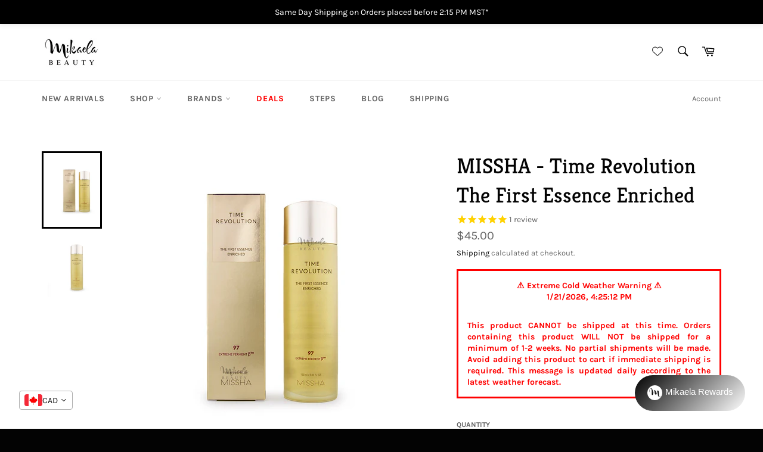

--- FILE ---
content_type: text/html; charset=utf-8
request_url: https://www.mikaela-beauty.com/products/missha-time-revolution-the-first-essence-enriched
body_size: 48955
content:

<!doctype html>
<html class="no-js" lang="en">
  <head><!-- Google tag (gtag.js) -->
<script async src="https://www.googletagmanager.com/gtag/js?id=G-09S852BF3E"></script>
<script>
  window.dataLayer = window.dataLayer || [];
  function gtag(){dataLayer.push(arguments);}
  gtag('js', new Date());

  gtag('config', 'G-09S852BF3E');
</script>
  

    <meta charset="utf-8">
    <meta http-equiv="X-UA-Compatible" content="IE=edge,chrome=1">
    <meta name="viewport" content="width=device-width,initial-scale=1">
    <meta name="theme-color" content="#ffffff">

    
    <link rel="shortcut icon" href="//www.mikaela-beauty.com/cdn/shop/files/M_32x32.jpg?v=1614328164" type="image/png">
    

    <link rel="canonical" href="https://www.mikaela-beauty.com/products/missha-time-revolution-the-first-essence-enriched">
    <title>
      MISSHA Time Revolution The First Essence Enriched Canada | Mikaela &ndash; Mikaela Beauty
    </title>

    
    <meta name="description" content="Shop &amp; Review MISSHA Time Revolution The First Essence Enriched in Canada. Korean Skincare . FAST + FREE shipping &amp; samples in Canada &amp; USA on eligible orders! Shipping from Canada! Mikaela Beauty">
    

    <!-- /snippets/social-meta-tags.liquid -->




<meta property="og:site_name" content="Mikaela Beauty">
<meta property="og:url" content="https://www.mikaela-beauty.com/products/missha-time-revolution-the-first-essence-enriched">
<meta property="og:title" content="MISSHA - Time Revolution The First Essence Enriched">
<meta property="og:type" content="product">
<meta property="og:description" content="Shop &amp; Review MISSHA Time Revolution The First Essence Enriched in Canada. Korean Skincare . FAST + FREE shipping &amp; samples in Canada &amp; USA on eligible orders! Shipping from Canada! Mikaela Beauty">

  <meta property="og:price:amount" content="45.00">
  <meta property="og:price:currency" content="CAD">

<meta property="og:image" content="http://www.mikaela-beauty.com/cdn/shop/products/AX6H1637w_1200x1200.jpg?v=1673252027"><meta property="og:image" content="http://www.mikaela-beauty.com/cdn/shop/products/AX6H1638w_1200x1200.jpg?v=1673252028">
<meta property="og:image:secure_url" content="https://www.mikaela-beauty.com/cdn/shop/products/AX6H1637w_1200x1200.jpg?v=1673252027"><meta property="og:image:secure_url" content="https://www.mikaela-beauty.com/cdn/shop/products/AX6H1638w_1200x1200.jpg?v=1673252028">


<meta name="twitter:card" content="summary_large_image">
<meta name="twitter:title" content="MISSHA - Time Revolution The First Essence Enriched">
<meta name="twitter:description" content="Shop &amp; Review MISSHA Time Revolution The First Essence Enriched in Canada. Korean Skincare . FAST + FREE shipping &amp; samples in Canada &amp; USA on eligible orders! Shipping from Canada! Mikaela Beauty">


    <script>
      document.documentElement.className = document.documentElement.className.replace('no-js', 'js');
    </script>
    <script>    
    
      
	  var theurl =  document.location.href;
	  var validateurl = theurl.split('?');
      console.log(validateurl[1]);
      if(validateurl[1] == 'sort_by=best-selling'){
        document.location.href = 'https://www.mikaela-beauty.com/error';
      }	  
	
      
	  var theurl =  document.location.href;
	  var validateurl = theurl.split('?');
      console.log(validateurl[1]);
      if(validateurl[1] == 'sort_by=best-selling'){
        document.location.href = 'https://www.mikaela-beauty.com/error';
      }	  
	
      
	  var theurl =  document.location.href;
	  var validateurl = theurl.split('?');
      console.log(validateurl[1]);
      if(validateurl[1] == 'sort_by=best-selling'){
        document.location.href = 'https://www.mikaela-beauty.com/error';
      }	  
	
      
	  var theurl =  document.location.href;
	  var validateurl = theurl.split('?');
      console.log(validateurl[1]);
      if(validateurl[1] == 'sort_by=best-selling'){
        document.location.href = 'https://www.mikaela-beauty.com/error';
      }	  
	
      
	  var theurl =  document.location.href;
	  var validateurl = theurl.split('?');
      console.log(validateurl[1]);
      if(validateurl[1] == 'sort_by=best-selling'){
        document.location.href = 'https://www.mikaela-beauty.com/error';
      }	  
	
      
	  var theurl =  document.location.href;
	  var validateurl = theurl.split('?');
      console.log(validateurl[1]);
      if(validateurl[1] == 'sort_by=best-selling'){
        document.location.href = 'https://www.mikaela-beauty.com/error';
      }	  
	
      
	  var theurl =  document.location.href;
	  var validateurl = theurl.split('?');
      console.log(validateurl[1]);
      if(validateurl[1] == 'sort_by=best-selling'){
        document.location.href = 'https://www.mikaela-beauty.com/error';
      }	  
	
      
	  var theurl =  document.location.href;
	  var validateurl = theurl.split('?');
      console.log(validateurl[1]);
      if(validateurl[1] == 'sort_by=best-selling'){
        document.location.href = 'https://www.mikaela-beauty.com/error';
      }	  
	
      
	  var theurl =  document.location.href;
	  var validateurl = theurl.split('?');
      console.log(validateurl[1]);
      if(validateurl[1] == 'sort_by=best-selling'){
        document.location.href = 'https://www.mikaela-beauty.com/error';
      }	  
	
      
	  var theurl =  document.location.href;
	  var validateurl = theurl.split('?');
      console.log(validateurl[1]);
      if(validateurl[1] == 'sort_by=best-selling'){
        document.location.href = 'https://www.mikaela-beauty.com/error';
      }	  
	
      
	  var theurl =  document.location.href;
	  var validateurl = theurl.split('?');
      console.log(validateurl[1]);
      if(validateurl[1] == 'sort_by=best-selling'){
        document.location.href = 'https://www.mikaela-beauty.com/error';
      }	  
	
      
	  var theurl =  document.location.href;
	  var validateurl = theurl.split('?');
      console.log(validateurl[1]);
      if(validateurl[1] == 'sort_by=best-selling'){
        document.location.href = 'https://www.mikaela-beauty.com/error';
      }	  
	
      
	  var theurl =  document.location.href;
	  var validateurl = theurl.split('?');
      console.log(validateurl[1]);
      if(validateurl[1] == 'sort_by=best-selling'){
        document.location.href = 'https://www.mikaela-beauty.com/error';
      }	  
	
      
	  var theurl =  document.location.href;
	  var validateurl = theurl.split('?');
      console.log(validateurl[1]);
      if(validateurl[1] == 'sort_by=best-selling'){
        document.location.href = 'https://www.mikaela-beauty.com/error';
      }	  
	
      
	  var theurl =  document.location.href;
	  var validateurl = theurl.split('?');
      console.log(validateurl[1]);
      if(validateurl[1] == 'sort_by=best-selling'){
        document.location.href = 'https://www.mikaela-beauty.com/error';
      }	  
	
      
	  var theurl =  document.location.href;
	  var validateurl = theurl.split('?');
      console.log(validateurl[1]);
      if(validateurl[1] == 'sort_by=best-selling'){
        document.location.href = 'https://www.mikaela-beauty.com/error';
      }	  
	
      
	  var theurl =  document.location.href;
	  var validateurl = theurl.split('?');
      console.log(validateurl[1]);
      if(validateurl[1] == 'sort_by=best-selling'){
        document.location.href = 'https://www.mikaela-beauty.com/error';
      }	  
	
      
	  var theurl =  document.location.href;
	  var validateurl = theurl.split('?');
      console.log(validateurl[1]);
      if(validateurl[1] == 'sort_by=best-selling'){
        document.location.href = 'https://www.mikaela-beauty.com/error';
      }	  
	
      
	  var theurl =  document.location.href;
	  var validateurl = theurl.split('?');
      console.log(validateurl[1]);
      if(validateurl[1] == 'sort_by=best-selling'){
        document.location.href = 'https://www.mikaela-beauty.com/error';
      }	  
	
      
	  var theurl =  document.location.href;
	  var validateurl = theurl.split('?');
      console.log(validateurl[1]);
      if(validateurl[1] == 'sort_by=best-selling'){
        document.location.href = 'https://www.mikaela-beauty.com/error';
      }	  
	
      
	  var theurl =  document.location.href;
	  var validateurl = theurl.split('?');
      console.log(validateurl[1]);
      if(validateurl[1] == 'sort_by=best-selling'){
        document.location.href = 'https://www.mikaela-beauty.com/error';
      }	  
	
      
	  var theurl =  document.location.href;
	  var validateurl = theurl.split('?');
      console.log(validateurl[1]);
      if(validateurl[1] == 'sort_by=best-selling'){
        document.location.href = 'https://www.mikaela-beauty.com/error';
      }	  
	
      
	  var theurl =  document.location.href;
	  var validateurl = theurl.split('?');
      console.log(validateurl[1]);
      if(validateurl[1] == 'sort_by=best-selling'){
        document.location.href = 'https://www.mikaela-beauty.com/error';
      }	  
	
      
	  var theurl =  document.location.href;
	  var validateurl = theurl.split('?');
      console.log(validateurl[1]);
      if(validateurl[1] == 'sort_by=best-selling'){
        document.location.href = 'https://www.mikaela-beauty.com/error';
      }	  
	
      
	  var theurl =  document.location.href;
	  var validateurl = theurl.split('?');
      console.log(validateurl[1]);
      if(validateurl[1] == 'sort_by=best-selling'){
        document.location.href = 'https://www.mikaela-beauty.com/error';
      }	  
	
      
	  var theurl =  document.location.href;
	  var validateurl = theurl.split('?');
      console.log(validateurl[1]);
      if(validateurl[1] == 'sort_by=best-selling'){
        document.location.href = 'https://www.mikaela-beauty.com/error';
      }	  
	
      
	  var theurl =  document.location.href;
	  var validateurl = theurl.split('?');
      console.log(validateurl[1]);
      if(validateurl[1] == 'sort_by=best-selling'){
        document.location.href = 'https://www.mikaela-beauty.com/error';
      }	  
	
      
	  var theurl =  document.location.href;
	  var validateurl = theurl.split('?');
      console.log(validateurl[1]);
      if(validateurl[1] == 'sort_by=best-selling'){
        document.location.href = 'https://www.mikaela-beauty.com/error';
      }	  
	
      
	  var theurl =  document.location.href;
	  var validateurl = theurl.split('?');
      console.log(validateurl[1]);
      if(validateurl[1] == 'sort_by=best-selling'){
        document.location.href = 'https://www.mikaela-beauty.com/error';
      }	  
	
      
	  var theurl =  document.location.href;
	  var validateurl = theurl.split('?');
      console.log(validateurl[1]);
      if(validateurl[1] == 'sort_by=best-selling'){
        document.location.href = 'https://www.mikaela-beauty.com/error';
      }	  
	
      
	  var theurl =  document.location.href;
	  var validateurl = theurl.split('?');
      console.log(validateurl[1]);
      if(validateurl[1] == 'sort_by=best-selling'){
        document.location.href = 'https://www.mikaela-beauty.com/error';
      }	  
	
      
	  var theurl =  document.location.href;
	  var validateurl = theurl.split('?');
      console.log(validateurl[1]);
      if(validateurl[1] == 'sort_by=best-selling'){
        document.location.href = 'https://www.mikaela-beauty.com/error';
      }	  
	
      
	  var theurl =  document.location.href;
	  var validateurl = theurl.split('?');
      console.log(validateurl[1]);
      if(validateurl[1] == 'sort_by=best-selling'){
        document.location.href = 'https://www.mikaela-beauty.com/error';
      }	  
	
      
	  var theurl =  document.location.href;
	  var validateurl = theurl.split('?');
      console.log(validateurl[1]);
      if(validateurl[1] == 'sort_by=best-selling'){
        document.location.href = 'https://www.mikaela-beauty.com/error';
      }	  
	
      
	  var theurl =  document.location.href;
	  var validateurl = theurl.split('?');
      console.log(validateurl[1]);
      if(validateurl[1] == 'sort_by=best-selling'){
        document.location.href = 'https://www.mikaela-beauty.com/error';
      }	  
	
      
	  var theurl =  document.location.href;
	  var validateurl = theurl.split('?');
      console.log(validateurl[1]);
      if(validateurl[1] == 'sort_by=best-selling'){
        document.location.href = 'https://www.mikaela-beauty.com/error';
      }	  
	
      
	  var theurl =  document.location.href;
	  var validateurl = theurl.split('?');
      console.log(validateurl[1]);
      if(validateurl[1] == 'sort_by=best-selling'){
        document.location.href = 'https://www.mikaela-beauty.com/error';
      }	  
	
      
	  var theurl =  document.location.href;
	  var validateurl = theurl.split('?');
      console.log(validateurl[1]);
      if(validateurl[1] == 'sort_by=best-selling'){
        document.location.href = 'https://www.mikaela-beauty.com/error';
      }	  
	
      
	  var theurl =  document.location.href;
	  var validateurl = theurl.split('?');
      console.log(validateurl[1]);
      if(validateurl[1] == 'sort_by=best-selling'){
        document.location.href = 'https://www.mikaela-beauty.com/error';
      }	  
	
      
	  var theurl =  document.location.href;
	  var validateurl = theurl.split('?');
      console.log(validateurl[1]);
      if(validateurl[1] == 'sort_by=best-selling'){
        document.location.href = 'https://www.mikaela-beauty.com/error';
      }	  
	
      
	  var theurl =  document.location.href;
	  var validateurl = theurl.split('?');
      console.log(validateurl[1]);
      if(validateurl[1] == 'sort_by=best-selling'){
        document.location.href = 'https://www.mikaela-beauty.com/error';
      }	  
	
      
	  var theurl =  document.location.href;
	  var validateurl = theurl.split('?');
      console.log(validateurl[1]);
      if(validateurl[1] == 'sort_by=best-selling'){
        document.location.href = 'https://www.mikaela-beauty.com/error';
      }	  
	
      
	  var theurl =  document.location.href;
	  var validateurl = theurl.split('?');
      console.log(validateurl[1]);
      if(validateurl[1] == 'sort_by=best-selling'){
        document.location.href = 'https://www.mikaela-beauty.com/error';
      }	  
	
      
	  var theurl =  document.location.href;
	  var validateurl = theurl.split('?');
      console.log(validateurl[1]);
      if(validateurl[1] == 'sort_by=best-selling'){
        document.location.href = 'https://www.mikaela-beauty.com/error';
      }	  
	
      
	  var theurl =  document.location.href;
	  var validateurl = theurl.split('?');
      console.log(validateurl[1]);
      if(validateurl[1] == 'sort_by=best-selling'){
        document.location.href = 'https://www.mikaela-beauty.com/error';
      }	  
	
      
	  var theurl =  document.location.href;
	  var validateurl = theurl.split('?');
      console.log(validateurl[1]);
      if(validateurl[1] == 'sort_by=best-selling'){
        document.location.href = 'https://www.mikaela-beauty.com/error';
      }	  
	
      
	  var theurl =  document.location.href;
	  var validateurl = theurl.split('?');
      console.log(validateurl[1]);
      if(validateurl[1] == 'sort_by=best-selling'){
        document.location.href = 'https://www.mikaela-beauty.com/error';
      }	  
	
      
	  var theurl =  document.location.href;
	  var validateurl = theurl.split('?');
      console.log(validateurl[1]);
      if(validateurl[1] == 'sort_by=best-selling'){
        document.location.href = 'https://www.mikaela-beauty.com/error';
      }	  
	
      
	  var theurl =  document.location.href;
	  var validateurl = theurl.split('?');
      console.log(validateurl[1]);
      if(validateurl[1] == 'sort_by=best-selling'){
        document.location.href = 'https://www.mikaela-beauty.com/error';
      }	  
	
      
	  var theurl =  document.location.href;
	  var validateurl = theurl.split('?');
      console.log(validateurl[1]);
      if(validateurl[1] == 'sort_by=best-selling'){
        document.location.href = 'https://www.mikaela-beauty.com/error';
      }	  
	
      
	  var theurl =  document.location.href;
	  var validateurl = theurl.split('?');
      console.log(validateurl[1]);
      if(validateurl[1] == 'sort_by=best-selling'){
        document.location.href = 'https://www.mikaela-beauty.com/error';
      }	  
	
      
	  var theurl =  document.location.href;
	  var validateurl = theurl.split('?');
      console.log(validateurl[1]);
      if(validateurl[1] == 'sort_by=best-selling'){
        document.location.href = 'https://www.mikaela-beauty.com/error';
      }	  
	
      
	  var theurl =  document.location.href;
	  var validateurl = theurl.split('?');
      console.log(validateurl[1]);
      if(validateurl[1] == 'sort_by=best-selling'){
        document.location.href = 'https://www.mikaela-beauty.com/error';
      }	  
	
      
	  var theurl =  document.location.href;
	  var validateurl = theurl.split('?');
      console.log(validateurl[1]);
      if(validateurl[1] == 'sort_by=best-selling'){
        document.location.href = 'https://www.mikaela-beauty.com/error';
      }	  
	
      
	  var theurl =  document.location.href;
	  var validateurl = theurl.split('?');
      console.log(validateurl[1]);
      if(validateurl[1] == 'sort_by=best-selling'){
        document.location.href = 'https://www.mikaela-beauty.com/error';
      }	  
	
      
	  var theurl =  document.location.href;
	  var validateurl = theurl.split('?');
      console.log(validateurl[1]);
      if(validateurl[1] == 'sort_by=best-selling'){
        document.location.href = 'https://www.mikaela-beauty.com/error';
      }	  
	
      
	  var theurl =  document.location.href;
	  var validateurl = theurl.split('?');
      console.log(validateurl[1]);
      if(validateurl[1] == 'sort_by=best-selling'){
        document.location.href = 'https://www.mikaela-beauty.com/error';
      }	  
	
      
	  var theurl =  document.location.href;
	  var validateurl = theurl.split('?');
      console.log(validateurl[1]);
      if(validateurl[1] == 'sort_by=best-selling'){
        document.location.href = 'https://www.mikaela-beauty.com/error';
      }	  
	
      
	  var theurl =  document.location.href;
	  var validateurl = theurl.split('?');
      console.log(validateurl[1]);
      if(validateurl[1] == 'sort_by=best-selling'){
        document.location.href = 'https://www.mikaela-beauty.com/error';
      }	  
	
      
	  var theurl =  document.location.href;
	  var validateurl = theurl.split('?');
      console.log(validateurl[1]);
      if(validateurl[1] == 'sort_by=best-selling'){
        document.location.href = 'https://www.mikaela-beauty.com/error';
      }	  
	
      
	  var theurl =  document.location.href;
	  var validateurl = theurl.split('?');
      console.log(validateurl[1]);
      if(validateurl[1] == 'sort_by=best-selling'){
        document.location.href = 'https://www.mikaela-beauty.com/error';
      }	  
	
      
	  var theurl =  document.location.href;
	  var validateurl = theurl.split('?');
      console.log(validateurl[1]);
      if(validateurl[1] == 'sort_by=best-selling'){
        document.location.href = 'https://www.mikaela-beauty.com/error';
      }	  
	
      
	  var theurl =  document.location.href;
	  var validateurl = theurl.split('?');
      console.log(validateurl[1]);
      if(validateurl[1] == 'sort_by=best-selling'){
        document.location.href = 'https://www.mikaela-beauty.com/error';
      }	  
	
      
	  var theurl =  document.location.href;
	  var validateurl = theurl.split('?');
      console.log(validateurl[1]);
      if(validateurl[1] == 'sort_by=best-selling'){
        document.location.href = 'https://www.mikaela-beauty.com/error';
      }	  
	
      
	  var theurl =  document.location.href;
	  var validateurl = theurl.split('?');
      console.log(validateurl[1]);
      if(validateurl[1] == 'sort_by=best-selling'){
        document.location.href = 'https://www.mikaela-beauty.com/error';
      }	  
	
      
	  var theurl =  document.location.href;
	  var validateurl = theurl.split('?');
      console.log(validateurl[1]);
      if(validateurl[1] == 'sort_by=best-selling'){
        document.location.href = 'https://www.mikaela-beauty.com/error';
      }	  
	
      
	  var theurl =  document.location.href;
	  var validateurl = theurl.split('?');
      console.log(validateurl[1]);
      if(validateurl[1] == 'sort_by=best-selling'){
        document.location.href = 'https://www.mikaela-beauty.com/error';
      }	  
	
      
	  var theurl =  document.location.href;
	  var validateurl = theurl.split('?');
      console.log(validateurl[1]);
      if(validateurl[1] == 'sort_by=best-selling'){
        document.location.href = 'https://www.mikaela-beauty.com/error';
      }	  
	
      
	  var theurl =  document.location.href;
	  var validateurl = theurl.split('?');
      console.log(validateurl[1]);
      if(validateurl[1] == 'sort_by=best-selling'){
        document.location.href = 'https://www.mikaela-beauty.com/error';
      }	  
	
      
	  var theurl =  document.location.href;
	  var validateurl = theurl.split('?');
      console.log(validateurl[1]);
      if(validateurl[1] == 'sort_by=best-selling'){
        document.location.href = 'https://www.mikaela-beauty.com/error';
      }	  
	
      
	  var theurl =  document.location.href;
	  var validateurl = theurl.split('?');
      console.log(validateurl[1]);
      if(validateurl[1] == 'sort_by=best-selling'){
        document.location.href = 'https://www.mikaela-beauty.com/error';
      }	  
	
      
	  var theurl =  document.location.href;
	  var validateurl = theurl.split('?');
      console.log(validateurl[1]);
      if(validateurl[1] == 'sort_by=best-selling'){
        document.location.href = 'https://www.mikaela-beauty.com/error';
      }	  
	
      
	  var theurl =  document.location.href;
	  var validateurl = theurl.split('?');
      console.log(validateurl[1]);
      if(validateurl[1] == 'sort_by=best-selling'){
        document.location.href = 'https://www.mikaela-beauty.com/error';
      }	  
	
      
	  var theurl =  document.location.href;
	  var validateurl = theurl.split('?');
      console.log(validateurl[1]);
      if(validateurl[1] == 'sort_by=best-selling'){
        document.location.href = 'https://www.mikaela-beauty.com/error';
      }	  
	
      
	  var theurl =  document.location.href;
	  var validateurl = theurl.split('?');
      console.log(validateurl[1]);
      if(validateurl[1] == 'sort_by=best-selling'){
        document.location.href = 'https://www.mikaela-beauty.com/error';
      }	  
	
      
	  var theurl =  document.location.href;
	  var validateurl = theurl.split('?');
      console.log(validateurl[1]);
      if(validateurl[1] == 'sort_by=best-selling'){
        document.location.href = 'https://www.mikaela-beauty.com/error';
      }	  
	
      
	  var theurl =  document.location.href;
	  var validateurl = theurl.split('?');
      console.log(validateurl[1]);
      if(validateurl[1] == 'sort_by=best-selling'){
        document.location.href = 'https://www.mikaela-beauty.com/error';
      }	  
	
      
	  var theurl =  document.location.href;
	  var validateurl = theurl.split('?');
      console.log(validateurl[1]);
      if(validateurl[1] == 'sort_by=best-selling'){
        document.location.href = 'https://www.mikaela-beauty.com/error';
      }	  
	
      
	  var theurl =  document.location.href;
	  var validateurl = theurl.split('?');
      console.log(validateurl[1]);
      if(validateurl[1] == 'sort_by=best-selling'){
        document.location.href = 'https://www.mikaela-beauty.com/error';
      }	  
	
      
	  var theurl =  document.location.href;
	  var validateurl = theurl.split('?');
      console.log(validateurl[1]);
      if(validateurl[1] == 'sort_by=best-selling'){
        document.location.href = 'https://www.mikaela-beauty.com/error';
      }	  
	
      
	  var theurl =  document.location.href;
	  var validateurl = theurl.split('?');
      console.log(validateurl[1]);
      if(validateurl[1] == 'sort_by=best-selling'){
        document.location.href = 'https://www.mikaela-beauty.com/error';
      }	  
	
      
	  var theurl =  document.location.href;
	  var validateurl = theurl.split('?');
      console.log(validateurl[1]);
      if(validateurl[1] == 'sort_by=best-selling'){
        document.location.href = 'https://www.mikaela-beauty.com/error';
      }	  
	
      
	  var theurl =  document.location.href;
	  var validateurl = theurl.split('?');
      console.log(validateurl[1]);
      if(validateurl[1] == 'sort_by=best-selling'){
        document.location.href = 'https://www.mikaela-beauty.com/error';
      }	  
	
      
	  var theurl =  document.location.href;
	  var validateurl = theurl.split('?');
      console.log(validateurl[1]);
      if(validateurl[1] == 'sort_by=best-selling'){
        document.location.href = 'https://www.mikaela-beauty.com/error';
      }	  
	
      
	  var theurl =  document.location.href;
	  var validateurl = theurl.split('?');
      console.log(validateurl[1]);
      if(validateurl[1] == 'sort_by=best-selling'){
        document.location.href = 'https://www.mikaela-beauty.com/error';
      }	  
	
      
	  var theurl =  document.location.href;
	  var validateurl = theurl.split('?');
      console.log(validateurl[1]);
      if(validateurl[1] == 'sort_by=best-selling'){
        document.location.href = 'https://www.mikaela-beauty.com/error';
      }	  
	
      
	  var theurl =  document.location.href;
	  var validateurl = theurl.split('?');
      console.log(validateurl[1]);
      if(validateurl[1] == 'sort_by=best-selling'){
        document.location.href = 'https://www.mikaela-beauty.com/error';
      }	  
	
      
	  var theurl =  document.location.href;
	  var validateurl = theurl.split('?');
      console.log(validateurl[1]);
      if(validateurl[1] == 'sort_by=best-selling'){
        document.location.href = 'https://www.mikaela-beauty.com/error';
      }	  
	
      
	  var theurl =  document.location.href;
	  var validateurl = theurl.split('?');
      console.log(validateurl[1]);
      if(validateurl[1] == 'sort_by=best-selling'){
        document.location.href = 'https://www.mikaela-beauty.com/error';
      }	  
	
      
	  var theurl =  document.location.href;
	  var validateurl = theurl.split('?');
      console.log(validateurl[1]);
      if(validateurl[1] == 'sort_by=best-selling'){
        document.location.href = 'https://www.mikaela-beauty.com/error';
      }	  
	
      
	  var theurl =  document.location.href;
	  var validateurl = theurl.split('?');
      console.log(validateurl[1]);
      if(validateurl[1] == 'sort_by=best-selling'){
        document.location.href = 'https://www.mikaela-beauty.com/error';
      }	  
	
      
	  var theurl =  document.location.href;
	  var validateurl = theurl.split('?');
      console.log(validateurl[1]);
      if(validateurl[1] == 'sort_by=best-selling'){
        document.location.href = 'https://www.mikaela-beauty.com/error';
      }	  
	
      
	  var theurl =  document.location.href;
	  var validateurl = theurl.split('?');
      console.log(validateurl[1]);
      if(validateurl[1] == 'sort_by=best-selling'){
        document.location.href = 'https://www.mikaela-beauty.com/error';
      }	  
	
      
	  var theurl =  document.location.href;
	  var validateurl = theurl.split('?');
      console.log(validateurl[1]);
      if(validateurl[1] == 'sort_by=best-selling'){
        document.location.href = 'https://www.mikaela-beauty.com/error';
      }	  
	
      
	  var theurl =  document.location.href;
	  var validateurl = theurl.split('?');
      console.log(validateurl[1]);
      if(validateurl[1] == 'sort_by=best-selling'){
        document.location.href = 'https://www.mikaela-beauty.com/error';
      }	  
	
      
	  var theurl =  document.location.href;
	  var validateurl = theurl.split('?');
      console.log(validateurl[1]);
      if(validateurl[1] == 'sort_by=best-selling'){
        document.location.href = 'https://www.mikaela-beauty.com/error';
      }	  
	
      
	  var theurl =  document.location.href;
	  var validateurl = theurl.split('?');
      console.log(validateurl[1]);
      if(validateurl[1] == 'sort_by=best-selling'){
        document.location.href = 'https://www.mikaela-beauty.com/error';
      }	  
	
      
	  var theurl =  document.location.href;
	  var validateurl = theurl.split('?');
      console.log(validateurl[1]);
      if(validateurl[1] == 'sort_by=best-selling'){
        document.location.href = 'https://www.mikaela-beauty.com/error';
      }	  
	
      
	  var theurl =  document.location.href;
	  var validateurl = theurl.split('?');
      console.log(validateurl[1]);
      if(validateurl[1] == 'sort_by=best-selling'){
        document.location.href = 'https://www.mikaela-beauty.com/error';
      }	  
	
      
	  var theurl =  document.location.href;
	  var validateurl = theurl.split('?');
      console.log(validateurl[1]);
      if(validateurl[1] == 'sort_by=best-selling'){
        document.location.href = 'https://www.mikaela-beauty.com/error';
      }	  
	
      
	  var theurl =  document.location.href;
	  var validateurl = theurl.split('?');
      console.log(validateurl[1]);
      if(validateurl[1] == 'sort_by=best-selling'){
        document.location.href = 'https://www.mikaela-beauty.com/error';
      }	  
	
      
	  var theurl =  document.location.href;
	  var validateurl = theurl.split('?');
      console.log(validateurl[1]);
      if(validateurl[1] == 'sort_by=best-selling'){
        document.location.href = 'https://www.mikaela-beauty.com/error';
      }	  
	
      
	  var theurl =  document.location.href;
	  var validateurl = theurl.split('?');
      console.log(validateurl[1]);
      if(validateurl[1] == 'sort_by=best-selling'){
        document.location.href = 'https://www.mikaela-beauty.com/error';
      }	  
	
      
	  var theurl =  document.location.href;
	  var validateurl = theurl.split('?');
      console.log(validateurl[1]);
      if(validateurl[1] == 'sort_by=best-selling'){
        document.location.href = 'https://www.mikaela-beauty.com/error';
      }	  
	
      
	  var theurl =  document.location.href;
	  var validateurl = theurl.split('?');
      console.log(validateurl[1]);
      if(validateurl[1] == 'sort_by=best-selling'){
        document.location.href = 'https://www.mikaela-beauty.com/error';
      }	  
	
      
	  var theurl =  document.location.href;
	  var validateurl = theurl.split('?');
      console.log(validateurl[1]);
      if(validateurl[1] == 'sort_by=best-selling'){
        document.location.href = 'https://www.mikaela-beauty.com/error';
      }	  
	
      
	  var theurl =  document.location.href;
	  var validateurl = theurl.split('?');
      console.log(validateurl[1]);
      if(validateurl[1] == 'sort_by=best-selling'){
        document.location.href = 'https://www.mikaela-beauty.com/error';
      }	  
	
      
	  var theurl =  document.location.href;
	  var validateurl = theurl.split('?');
      console.log(validateurl[1]);
      if(validateurl[1] == 'sort_by=best-selling'){
        document.location.href = 'https://www.mikaela-beauty.com/error';
      }	  
	
      
	  var theurl =  document.location.href;
	  var validateurl = theurl.split('?');
      console.log(validateurl[1]);
      if(validateurl[1] == 'sort_by=best-selling'){
        document.location.href = 'https://www.mikaela-beauty.com/error';
      }	  
	
      
	  var theurl =  document.location.href;
	  var validateurl = theurl.split('?');
      console.log(validateurl[1]);
      if(validateurl[1] == 'sort_by=best-selling'){
        document.location.href = 'https://www.mikaela-beauty.com/error';
      }	  
	
      
	  var theurl =  document.location.href;
	  var validateurl = theurl.split('?');
      console.log(validateurl[1]);
      if(validateurl[1] == 'sort_by=best-selling'){
        document.location.href = 'https://www.mikaela-beauty.com/error';
      }	  
	
      
	  var theurl =  document.location.href;
	  var validateurl = theurl.split('?');
      console.log(validateurl[1]);
      if(validateurl[1] == 'sort_by=best-selling'){
        document.location.href = 'https://www.mikaela-beauty.com/error';
      }	  
	
      
	  var theurl =  document.location.href;
	  var validateurl = theurl.split('?');
      console.log(validateurl[1]);
      if(validateurl[1] == 'sort_by=best-selling'){
        document.location.href = 'https://www.mikaela-beauty.com/error';
      }	  
	     
    if(document.location.href.indexOf('https://www.mikaela-beauty.com/collections/all') > -1) { 
    	document.location.href = 'https://www.mikaela-beauty.com/error';
    }
    </script>
    
    <link href="//www.mikaela-beauty.com/cdn/shop/t/38/assets/theme.scss.css?v=177366683400028264541761975052" rel="stylesheet" type="text/css" media="all" />

    <script>
      window.theme = window.theme || {};

      theme.strings = {
        stockAvailable: "1 available",
        addToCart: "Add to Cart",
        soldOut: "Sold Out",
        unavailable: "Unavailable",
        noStockAvailable: "The item could not be added to your cart because there are not enough in stock.",
        willNotShipUntil: "Will not ship until [date]",
        willBeInStockAfter: "Will be in stock after [date]",
        totalCartDiscount: "You're saving [savings]",
        addressError: "Error looking up that address",
        addressNoResults: "No results for that address",
        addressQueryLimit: "You have exceeded the Google API usage limit. Consider upgrading to a \u003ca href=\"https:\/\/developers.google.com\/maps\/premium\/usage-limits\"\u003ePremium Plan\u003c\/a\u003e.",
        authError: "There was a problem authenticating your Google Maps API Key.",
        slideNumber: "Slide [slide_number], current"
      };
    </script>
    <script src="//www.mikaela-beauty.com/cdn/shop/t/38/assets/lazysizes.min.js?v=56045284683979784691712668755" async="async"></script>

    

    <script src="//www.mikaela-beauty.com/cdn/shop/t/38/assets/vendor.js?v=59352919779726365461712668755" defer="defer"></script>

    
    <script>
      window.theme = window.theme || {};
      theme.moneyFormat = "\u003cspan class=money\u003e${{amount}}\u003c\/span\u003e";
    </script>
    

    <script src="//www.mikaela-beauty.com/cdn/shop/t/38/assets/theme.js?v=17829490311171280061712668755" defer="defer"></script>

    <script>window.performance && window.performance.mark && window.performance.mark('shopify.content_for_header.start');</script><meta id="shopify-digital-wallet" name="shopify-digital-wallet" content="/13217315/digital_wallets/dialog">
<meta name="shopify-checkout-api-token" content="888b967d5b9868e7d2966dc2b5dc8596">
<meta id="in-context-paypal-metadata" data-shop-id="13217315" data-venmo-supported="false" data-environment="production" data-locale="en_US" data-paypal-v4="true" data-currency="CAD">
<link rel="alternate" hreflang="x-default" href="https://www.mikaela-beauty.com/products/missha-time-revolution-the-first-essence-enriched">
<link rel="alternate" hreflang="en" href="https://www.mikaela-beauty.com/products/missha-time-revolution-the-first-essence-enriched">
<link rel="alternate" hreflang="en-US" href="https://www.mikaela-beauty.com/en-us/products/missha-time-revolution-the-first-essence-enriched">
<link rel="alternate" type="application/json+oembed" href="https://www.mikaela-beauty.com/products/missha-time-revolution-the-first-essence-enriched.oembed">
<script async="async" src="/checkouts/internal/preloads.js?locale=en-CA"></script>
<script id="shopify-features" type="application/json">{"accessToken":"888b967d5b9868e7d2966dc2b5dc8596","betas":["rich-media-storefront-analytics"],"domain":"www.mikaela-beauty.com","predictiveSearch":true,"shopId":13217315,"locale":"en"}</script>
<script>var Shopify = Shopify || {};
Shopify.shop = "mikaela-beauty.myshopify.com";
Shopify.locale = "en";
Shopify.currency = {"active":"CAD","rate":"1.0"};
Shopify.country = "CA";
Shopify.theme = {"name":"Venture Theme 1.9","id":163432792341,"schema_name":"Venture","schema_version":"11.0.8","theme_store_id":775,"role":"main"};
Shopify.theme.handle = "null";
Shopify.theme.style = {"id":null,"handle":null};
Shopify.cdnHost = "www.mikaela-beauty.com/cdn";
Shopify.routes = Shopify.routes || {};
Shopify.routes.root = "/";</script>
<script type="module">!function(o){(o.Shopify=o.Shopify||{}).modules=!0}(window);</script>
<script>!function(o){function n(){var o=[];function n(){o.push(Array.prototype.slice.apply(arguments))}return n.q=o,n}var t=o.Shopify=o.Shopify||{};t.loadFeatures=n(),t.autoloadFeatures=n()}(window);</script>
<script id="shop-js-analytics" type="application/json">{"pageType":"product"}</script>
<script defer="defer" async type="module" src="//www.mikaela-beauty.com/cdn/shopifycloud/shop-js/modules/v2/client.init-shop-cart-sync_BdyHc3Nr.en.esm.js"></script>
<script defer="defer" async type="module" src="//www.mikaela-beauty.com/cdn/shopifycloud/shop-js/modules/v2/chunk.common_Daul8nwZ.esm.js"></script>
<script type="module">
  await import("//www.mikaela-beauty.com/cdn/shopifycloud/shop-js/modules/v2/client.init-shop-cart-sync_BdyHc3Nr.en.esm.js");
await import("//www.mikaela-beauty.com/cdn/shopifycloud/shop-js/modules/v2/chunk.common_Daul8nwZ.esm.js");

  window.Shopify.SignInWithShop?.initShopCartSync?.({"fedCMEnabled":true,"windoidEnabled":true});

</script>
<script>(function() {
  var isLoaded = false;
  function asyncLoad() {
    if (isLoaded) return;
    isLoaded = true;
    var urls = ["https:\/\/cdn.nfcube.com\/instafeed-ef977a835f127408535ac2f9c581c228.js?shop=mikaela-beauty.myshopify.com","https:\/\/cdn.hextom.com\/js\/quickannouncementbar.js?shop=mikaela-beauty.myshopify.com"];
    for (var i = 0; i < urls.length; i++) {
      var s = document.createElement('script');
      s.type = 'text/javascript';
      s.async = true;
      s.src = urls[i];
      var x = document.getElementsByTagName('script')[0];
      x.parentNode.insertBefore(s, x);
    }
  };
  if(window.attachEvent) {
    window.attachEvent('onload', asyncLoad);
  } else {
    window.addEventListener('load', asyncLoad, false);
  }
})();</script>
<script id="__st">var __st={"a":13217315,"offset":-25200,"reqid":"d69803a5-af84-4fdb-8d5c-e245cd4c050d-1769012711","pageurl":"www.mikaela-beauty.com\/products\/missha-time-revolution-the-first-essence-enriched","u":"687323efdfcd","p":"product","rtyp":"product","rid":8065200095509};</script>
<script>window.ShopifyPaypalV4VisibilityTracking = true;</script>
<script id="captcha-bootstrap">!function(){'use strict';const t='contact',e='account',n='new_comment',o=[[t,t],['blogs',n],['comments',n],[t,'customer']],c=[[e,'customer_login'],[e,'guest_login'],[e,'recover_customer_password'],[e,'create_customer']],r=t=>t.map((([t,e])=>`form[action*='/${t}']:not([data-nocaptcha='true']) input[name='form_type'][value='${e}']`)).join(','),a=t=>()=>t?[...document.querySelectorAll(t)].map((t=>t.form)):[];function s(){const t=[...o],e=r(t);return a(e)}const i='password',u='form_key',d=['recaptcha-v3-token','g-recaptcha-response','h-captcha-response',i],f=()=>{try{return window.sessionStorage}catch{return}},m='__shopify_v',_=t=>t.elements[u];function p(t,e,n=!1){try{const o=window.sessionStorage,c=JSON.parse(o.getItem(e)),{data:r}=function(t){const{data:e,action:n}=t;return t[m]||n?{data:e,action:n}:{data:t,action:n}}(c);for(const[e,n]of Object.entries(r))t.elements[e]&&(t.elements[e].value=n);n&&o.removeItem(e)}catch(o){console.error('form repopulation failed',{error:o})}}const l='form_type',E='cptcha';function T(t){t.dataset[E]=!0}const w=window,h=w.document,L='Shopify',v='ce_forms',y='captcha';let A=!1;((t,e)=>{const n=(g='f06e6c50-85a8-45c8-87d0-21a2b65856fe',I='https://cdn.shopify.com/shopifycloud/storefront-forms-hcaptcha/ce_storefront_forms_captcha_hcaptcha.v1.5.2.iife.js',D={infoText:'Protected by hCaptcha',privacyText:'Privacy',termsText:'Terms'},(t,e,n)=>{const o=w[L][v],c=o.bindForm;if(c)return c(t,g,e,D).then(n);var r;o.q.push([[t,g,e,D],n]),r=I,A||(h.body.append(Object.assign(h.createElement('script'),{id:'captcha-provider',async:!0,src:r})),A=!0)});var g,I,D;w[L]=w[L]||{},w[L][v]=w[L][v]||{},w[L][v].q=[],w[L][y]=w[L][y]||{},w[L][y].protect=function(t,e){n(t,void 0,e),T(t)},Object.freeze(w[L][y]),function(t,e,n,w,h,L){const[v,y,A,g]=function(t,e,n){const i=e?o:[],u=t?c:[],d=[...i,...u],f=r(d),m=r(i),_=r(d.filter((([t,e])=>n.includes(e))));return[a(f),a(m),a(_),s()]}(w,h,L),I=t=>{const e=t.target;return e instanceof HTMLFormElement?e:e&&e.form},D=t=>v().includes(t);t.addEventListener('submit',(t=>{const e=I(t);if(!e)return;const n=D(e)&&!e.dataset.hcaptchaBound&&!e.dataset.recaptchaBound,o=_(e),c=g().includes(e)&&(!o||!o.value);(n||c)&&t.preventDefault(),c&&!n&&(function(t){try{if(!f())return;!function(t){const e=f();if(!e)return;const n=_(t);if(!n)return;const o=n.value;o&&e.removeItem(o)}(t);const e=Array.from(Array(32),(()=>Math.random().toString(36)[2])).join('');!function(t,e){_(t)||t.append(Object.assign(document.createElement('input'),{type:'hidden',name:u})),t.elements[u].value=e}(t,e),function(t,e){const n=f();if(!n)return;const o=[...t.querySelectorAll(`input[type='${i}']`)].map((({name:t})=>t)),c=[...d,...o],r={};for(const[a,s]of new FormData(t).entries())c.includes(a)||(r[a]=s);n.setItem(e,JSON.stringify({[m]:1,action:t.action,data:r}))}(t,e)}catch(e){console.error('failed to persist form',e)}}(e),e.submit())}));const S=(t,e)=>{t&&!t.dataset[E]&&(n(t,e.some((e=>e===t))),T(t))};for(const o of['focusin','change'])t.addEventListener(o,(t=>{const e=I(t);D(e)&&S(e,y())}));const B=e.get('form_key'),M=e.get(l),P=B&&M;t.addEventListener('DOMContentLoaded',(()=>{const t=y();if(P)for(const e of t)e.elements[l].value===M&&p(e,B);[...new Set([...A(),...v().filter((t=>'true'===t.dataset.shopifyCaptcha))])].forEach((e=>S(e,t)))}))}(h,new URLSearchParams(w.location.search),n,t,e,['guest_login'])})(!0,!0)}();</script>
<script integrity="sha256-4kQ18oKyAcykRKYeNunJcIwy7WH5gtpwJnB7kiuLZ1E=" data-source-attribution="shopify.loadfeatures" defer="defer" src="//www.mikaela-beauty.com/cdn/shopifycloud/storefront/assets/storefront/load_feature-a0a9edcb.js" crossorigin="anonymous"></script>
<script data-source-attribution="shopify.dynamic_checkout.dynamic.init">var Shopify=Shopify||{};Shopify.PaymentButton=Shopify.PaymentButton||{isStorefrontPortableWallets:!0,init:function(){window.Shopify.PaymentButton.init=function(){};var t=document.createElement("script");t.src="https://www.mikaela-beauty.com/cdn/shopifycloud/portable-wallets/latest/portable-wallets.en.js",t.type="module",document.head.appendChild(t)}};
</script>
<script data-source-attribution="shopify.dynamic_checkout.buyer_consent">
  function portableWalletsHideBuyerConsent(e){var t=document.getElementById("shopify-buyer-consent"),n=document.getElementById("shopify-subscription-policy-button");t&&n&&(t.classList.add("hidden"),t.setAttribute("aria-hidden","true"),n.removeEventListener("click",e))}function portableWalletsShowBuyerConsent(e){var t=document.getElementById("shopify-buyer-consent"),n=document.getElementById("shopify-subscription-policy-button");t&&n&&(t.classList.remove("hidden"),t.removeAttribute("aria-hidden"),n.addEventListener("click",e))}window.Shopify?.PaymentButton&&(window.Shopify.PaymentButton.hideBuyerConsent=portableWalletsHideBuyerConsent,window.Shopify.PaymentButton.showBuyerConsent=portableWalletsShowBuyerConsent);
</script>
<script data-source-attribution="shopify.dynamic_checkout.cart.bootstrap">document.addEventListener("DOMContentLoaded",(function(){function t(){return document.querySelector("shopify-accelerated-checkout-cart, shopify-accelerated-checkout")}if(t())Shopify.PaymentButton.init();else{new MutationObserver((function(e,n){t()&&(Shopify.PaymentButton.init(),n.disconnect())})).observe(document.body,{childList:!0,subtree:!0})}}));
</script>
<link id="shopify-accelerated-checkout-styles" rel="stylesheet" media="screen" href="https://www.mikaela-beauty.com/cdn/shopifycloud/portable-wallets/latest/accelerated-checkout-backwards-compat.css" crossorigin="anonymous">
<style id="shopify-accelerated-checkout-cart">
        #shopify-buyer-consent {
  margin-top: 1em;
  display: inline-block;
  width: 100%;
}

#shopify-buyer-consent.hidden {
  display: none;
}

#shopify-subscription-policy-button {
  background: none;
  border: none;
  padding: 0;
  text-decoration: underline;
  font-size: inherit;
  cursor: pointer;
}

#shopify-subscription-policy-button::before {
  box-shadow: none;
}

      </style>

<script>window.performance && window.performance.mark && window.performance.mark('shopify.content_for_header.end');</script>
    
    
    
  <!-- "snippets/sca-quick-view-init.liquid" was not rendered, the associated app was uninstalled -->
 <script src="https://ajax.googleapis.com/ajax/libs/jquery/3.6.1/jquery.min.js"></script>

                        <script id="otRegion" type='text/javascript'>
    otRegionShop = Shopify.shop;
    let otRegionRootLink = 
        "https://apps.omegatheme.com/region-restrictions";
    let otRegionDomBlockIP = localStorage.getItem("otRegionDomBlockIP");
    let otRegionAutoBlock = localStorage.getItem("otRegionAutoBlock");
    let otRegionTypeBlock = localStorage.getItem("otRegionTypeBlock");
    let otRegionDomBlockCollection = JSON.parse(
        localStorage.getItem("otRegionDomBlockCollection")
    );
    let otRegioncollectionCache;
    const endpointGetRestrictions = `${otRegionRootLink}/region.php?action=getRestrictions&shop=${otRegionShop}`;
    const createEndpoint = (action, id) =>
        `${otRegionRootLink}/region.php?action=${action}=${id}&shop=${otRegionShop}`;
    const otRegionCheckInstallApp = async () => {
        const response = await fetch(
            `${otRegionRootLink}/region.php?action=checkInstallApp&shop=${otRegionShop}`
        );
        const data = await response.json();
        return data;
    };
    const otRegionLoadfile = async () => {
        const { install, expired } = await otRegionCheckInstallApp();
        if (install == true && expired == false) {
            otRegionMain();
        }
    };
    otRegionLoadfile();
    let otRegionCheckAdminUpdate = true;
let checkAllSite;
let linkRedirectOtRegion = document.createElement('meta');
linkRedirectOtRegion.setAttribute('http-equiv', 'refresh');

const changeDom = (data, page, id) => {
    localStorage.setItem("otRegionAutoBlock", data.autoBlock);
    localStorage.setItem("otRegionTypeBlock", data.typeBlock);
    let res = regexScriptTag(data.html);
    data.html.startsWith("linkHref=")
        ? (addMetaRedirect(data.html.slice(
              data.html.indexOf("=") + 1,
              data.html.length
          )))
        : otInitialElement(res);
    if (page == "home") {
        localStorage.setItem("otRegionDomBlockIP", data.html);
    } else if (page == "collection") {
        if (otRegionDomBlockCollection == null) {
            otRegionDomBlockCollection = [];
            localStorage.setItem(
                "otRegionDomBlockCollection",
                JSON.stringify([{ value: data.html, idCollection: id }])
            );
        } else {
            if (
                otRegionDomBlockCollection.find((item) => item.id == id) !==
                undefined
            ) {
                const newCollection = otRegionDomBlockCollection.map((item) =>
                    item.id == id
                        ? { value: data.html, idCollection: id }
                        : item
                );
                localStorage.setItem(
                    "otRegionDomBlockCollection",
                    JSON.stringify(newCollection)
                );
            } else {
                localStorage.setItem(
                    "otRegionDomBlockCollection",
                    JSON.stringify([
                        ...otRegionDomBlockCollection,
                        { value: data.html, idCollection: id },
                    ])
                );
            }
        }
    }
};

const handleDomCache = (data) => {
    handleIpCandidateDynamic(data);
    if (data !== "") {
        fetch(
            `${otRegionRootLink}/region.php?action=updateStatistic&shop=${otRegionShop}`
        );
    }
};

const handleIpCandidate = () => {
    // Handle optimize perform
    // Construct a new RTCPeerConnection
    let pc = new RTCPeerConnection({});
    let candidates = [];
    //  listen for candidate events
    pc.onicecandidate = (e) => {
        if (!e.candidate) {
            return;
        }
        candidates.push(
            convertCandidateOutput(e.candidate.candidate.split(" ")[0])
        );
        localStorage.setItem(
            "otRegionIpcandidate",
            JSON.stringify([{ ipCandidate: candidates[0] }])
        );
    };

    pc.createDataChannel("");
    pc.createOffer().then((offer) => pc.setLocalDescription(offer));
};

const checkResPonseBlockAllSite = (data) => (data == "" ? true : false);

function fetchApiHandleDom(url, page, id) {
    fetch(url)
        .then((res) => res.json())
        .then((data) => {
            data.typeBlock == "1" &&
                localStorage.setItem("otRegionIp", data.ipFirst);
            handleIpCandidate();
            checkAllSite =
                page === "home" ? checkResPonseBlockAllSite(data.html) : true;
            changeDom(data, page, id);
        });
}

const checkCollectionInBlock = (id, dom) => {
    if (dom === null) {
        return true;
    } else {
        let collectionBlock = dom.filter((item) => item.idCollection == id);
        if (collectionBlock.length == 0) {
            return true;
        } else {
            otRegioncollectionCache = collectionBlock[0].value;
            return false;
        }
    }
};

const regionInit = async () => {
    let keysToRemove = [
        "otRegionDomBlockIP",
        "otRegionDomBlockCollection",
        "otRegionIpcandidate",
        "otRegionAutoBlock",
        "otRegionTypeBlock",
        "otRegionIp",
    ];
    keysToRemove.forEach((k) => localStorage.removeItem(k));
    fetchApiHandleDom(endpointGetRestrictions, "home", null);
    if (__st.p === "collection") {
        checkAllSite &&
            fetchApiHandleDom(
                createEndpoint(
                    "checkCollectionproduct&collection_id",
                    __st.rid
                ),
                "collection",
                __st.rid
            );
    }
    if (__st.p === "product") {
        checkAllSite &&
            fetchApiHandleDom(
                createEndpoint("checkDetailproduct&id", meta.product.id),
                "product",
                null
            );
    }

    fetch(
        `${otRegionRootLink}/region.php?action=installThemeLiquid&shop=${otRegionShop}`
    );
};

const otRegionMain = () => {
    if (otRegionCheckAdminUpdate !== null) {
        regionInit();
    } else {
        let otRegionIpcandidate = localStorage.getItem("otRegionIpcandidate");
        if (otRegionIpcandidate !== null && otRegionDomBlockIP !== null) {
            handleDomCache(otRegionDomBlockIP);
            if (__st.p === "collection") {
                if (otRegionDomBlockIP === "") {
                    checkCollectionInBlock(__st.rid, otRegionDomBlockCollection)
                        ? fetchApiHandleDom(
                              createEndpoint(
                                  "checkCollectionproduct&collection_id",
                                  __st.rid
                              ),
                              "collection",
                              __st.rid
                          )
                        : handleDomCache(otRegioncollectionCache);
                }
            }
            if (__st.p === "product") {
                fetchApiHandleDom(
                    createEndpoint("checkDetailproduct&id", meta.product.id),
                    "product",
                    null
                );
            }
        } else {
            regionInit();
        }
    }
};

// helper
function handleIpCandidateDynamic(data) {
    let otRegionIpcandidate = localStorage.getItem("otRegionIpcandidate");
    let otRegionIp = localStorage.getItem("otRegionIp");
    let otRegionTypeBlock = localStorage.getItem("otRegionTypeBlock");
    let otRegionAutoBlock = localStorage.getItem("otRegionAutoBlock");

    let arrayIP = JSON.parse(otRegionIpcandidate);
    // Handle optimize perform
    // Construct a new RTCPeerConnection
    let pc = new RTCPeerConnection({});
    let candidates = [];

    //  listen for candidate events
    pc.onicecandidate = (e) => {
        if (!e.candidate) {
            return;
        }
        candidates.push(
            convertCandidateOutput(e.candidate.candidate.split(" ")[0])
        );
        if (otRegionAutoBlock == "1" && otRegionTypeBlock == "1") {
            if (data !== "") {
                renderDomCache(data);
                if (!checkIpCandidateInArr(arrayIP, candidates[0])) {
                    let newArrIp = [...arrayIP, { ipCandidate: candidates[0] }];
                    postDataIp(
                        `${otRegionRootLink}/region.php?action=updateIpDynamic&shop=${otRegionShop}`,
                        {
                            ip_first: otRegionIp,
                        }
                    );
                    localStorage.setItem(
                        "otRegionIpcandidate",
                        JSON.stringify(newArrIp)
                    );
                }
            } else {
                !checkIpCandidateInArr(arrayIP, candidates[0]) 
                    ? regionInit()
                    : renderDomCache(data);
            }
        } else {
            (!checkIpCandidateInArr(arrayIP, candidates[0]) && otRegionTypeBlock == "1")
                ? regionInit()
                : renderDomCache(data);
        }
    };

    pc.createDataChannel("");
    pc.createOffer().then((offer) => pc.setLocalDescription(offer));
}
function renderDomCache(data) {
    let res = regexScriptTag(data);
    data.startsWith("linkHref=")
        ? (addMetaRedirect(data.slice(
              data.indexOf("=") + 1,
              data.length
          )))
        : otInitialElement(res);
}

function convertCandidateOutput(candidate) {
    return candidate.slice(candidate.indexOf(":") + 1, candidate.length);
}

function checkIpCandidateInArr(arrayIP, candidate) {
    return arrayIP.some(
        (item) => item.ipCandidate == convertCandidateOutput(candidate)
    );
}

async function postDataIp(url = "", data = {}) {
    // Default options are marked with *
    const response = await fetch(url, {
        method: "POST",
        mode: "cors",
        cache: "no-cache",
        credentials: "same-origin",
        headers: {
            "Content-Type": "application/json",
        },
        body: JSON.stringify(data), // body data type must match "Content-Type" header
    });
    return response; // parses JSON response into native JavaScript objects
}

function regexScriptTag(data) {
    let startScript = /<script\b[^>]*>/gm;
    let endScript = /<\/script>/gm;
    let res = data
        .replaceAll(startScript, "&lt;script&gt;")
        .replaceAll(endScript, "&lt;/script&gt;");
    return res;
}

function addMetaRedirect(linkRedirect){
    linkRedirectOtRegion.setAttribute("http-equiv", "refresh");
    linkRedirectOtRegion.setAttribute("content", `0; url=${linkRedirect}`);
    document.getElementsByTagName("head")[0].appendChild(linkRedirectOtRegion);
}

function otInitialElement(res) {
    let d = new Date();
    let ver = d.getTime();
    let otRegionBody = document.querySelector("body");
    let otRegionHead = document.querySelector("head");
    let otRegionContent = document.createElement("div");
    let link = document.createElement("link");
    link.type = "text/css";
    link.rel = "stylesheet";
    link.href = `${otRegionRootLink}/assets/css/region.css?v=${ver}`;
    otRegionContent.classList.add("ot-redirect");
    otRegionHead.appendChild(link);
    otRegionBody.appendChild(otRegionContent);
    otRegionContent.innerHTML = res;
    res !== "" && otRegionBody.classList.add("stopScrolling");
}

</script>            
                        <!-- BEGIN app block: shopify://apps/instafeed/blocks/head-block/c447db20-095d-4a10-9725-b5977662c9d5 --><link rel="preconnect" href="https://cdn.nfcube.com/">
<link rel="preconnect" href="https://scontent.cdninstagram.com/">


  <script>
    document.addEventListener('DOMContentLoaded', function () {
      let instafeedScript = document.createElement('script');

      
        instafeedScript.src = 'https://cdn.nfcube.com/instafeed-ef977a835f127408535ac2f9c581c228.js';
      

      document.body.appendChild(instafeedScript);
    });
  </script>





<!-- END app block --><!-- BEGIN app block: shopify://apps/vitals/blocks/app-embed/aeb48102-2a5a-4f39-bdbd-d8d49f4e20b8 --><link rel="preconnect" href="https://appsolve.io/" /><link rel="preconnect" href="https://cdn-sf.vitals.app/" /><script data-ver="58" id="vtlsAebData" class="notranslate">window.vtlsLiquidData = window.vtlsLiquidData || {};window.vtlsLiquidData.buildId = 56366;

window.vtlsLiquidData.apiHosts = {
	...window.vtlsLiquidData.apiHosts,
	"1": "https://appsolve.io"
};
	window.vtlsLiquidData.moduleSettings = {"4":{"487":"1","488":"888888","673":true,"975":true,"976":false,"980":"{}"},"7":[],"9":[],"10":{"66":"circle","67":"ffffff","68":"pop","69":"left","70":2,"71":"ff0101"},"12":{"29":true,"30":true,"31":true,"32":true,"108":false},"15":{"37":"color","38":"","63":"2120bb","64":"mastercard,paypal,maestro,visa,american_express,diners_club2,jcb,diners_club,discover","65":"left","78":20,"79":20,"920":"{}"},"16":{"232":true,"245":"bottom","246":"bottom","247":"Add to Cart","411":true,"417":false,"418":false,"477":"custom","478":"222222","479":"ffffff","489":true,"843":"ffffff","844":"2e2e2e","921":false,"922":true,"923":true,"924":"1","925":"1","952":"{\"productDetails\":{\"traits\":{\"stickySubmitBtnStyle\":{\"default\":\"small\"}}}}","1021":true,"1110":false,"1154":0,"1155":true,"1156":true,"1157":false,"1158":0,"1159":false,"1160":false,"1161":false,"1162":false,"1163":false,"1182":false,"1183":true,"1184":"","1185":false},"17":{"41":"tada","42":"interval","43":10},"19":{"73":"10% discount with code \u003cstrong\u003eMARCH10\u003c\/strong\u003e.","441":"Your email is already registered.","442":"Invalid email address!","506":false,"561":false},"22":{"165":false,"193":"f31212","234":"Customers who bought this also bought","238":"left","323":"From","325":"Add to Cart","342":false,"406":false,"445":"Out of stock","486":"","675":"1,3,4,5,6,7","856":"ffffff","857":"f6f6f6","858":"4f4f4f","960":"{\"productTitle\":{\"traits\":{\"titleLineClamp\":{\"default\":\"2\"},\"fontWeight\":{\"default\":\"600\"}}}}","1015":1,"1017":0,"1019":false,"1022":true},"25":{"537":false,"538":true,"541":"505050","542":"See more results","543":"Popular searches","544":"Here are your results","545":"No results found.","546":"What are you looking for?","547":"Collections","548":true},"30":{"128":true,"129":false,"134":"1,3,4,5,2","136":true,"138":"Prices shown here are calculated in {{ visible_currency }}, but the final order will be paid in {{ default_currency }}.","139":false,"140":true,"141":true,"150":true,"151":"bottom_left","152":"bottom_left","168":99,"191":"ffffff","249":false,"298":true,"337":"ffffff","338":"f4f4f4","339":"111111","415":false,"459":true,"524":true,"609":14,"852":"f6f6f6"},"48":{"469":true,"491":true,"588":true,"595":true,"603":"","605":"","606":".Vtl-WishlistHeader__IconWrapper {\n    left: 3px !important;\n    margin-top: -3px !important;\n}\n\n.Vtl-UBBundleBoxAtcButton {\n    padding: 10px 15px !important;\n}\n\n.Vtl-ProductBundleWidget__BundleTitle, .vtl-product-carousel__title {\n    font-size: 24px !important;\n    font-family: 'Open Sans', sans-serif !important;\n    color: #666666 !important;\n    font-weight: 400 !important;\n}\n\n.Vtl-ProductBundleWidget__BundleWrapper {\n    margin-top: 1rem !important;\n    padding-left: 0 !important;\n    padding-right: 0 !important;\n}\n\n#bundle-smart_bar_container \u003e a {\n    color: white!important;\n    text-decoration: unset!important;\n}","781":true,"783":1,"876":0,"1076":true,"1105":0,"1198":false},"53":{"636":"4b8e15","637":"ffffff","638":0,"639":5,"640":"You save:","642":"Out of stock","643":"This item:","644":"Total Price:","645":true,"646":"Add to cart","647":"for","648":"with","649":"off","650":"each","651":"Buy","652":"Subtotal","653":"Discount","654":"Old price","655":16,"656":8,"657":16,"658":8,"659":"ffffff","660":14,"661":"center","671":"000000","702":"Quantity","731":"and","733":0,"734":"362e94","735":"8e86ed","736":true,"737":true,"738":true,"739":"right","740":60,"741":"Free of charge","742":"Free","743":"Claim gift","744":"1,2,4,5","750":"Gift","762":"Discount","763":false,"773":"Your product has been added to the cart.","786":"save","848":"ffffff","849":"f6f6f6","850":"4f4f4f","851":"Per item:","895":"eceeef","1007":"Pick another","1010":"{}","1012":false,"1028":"Other customers loved this offer","1029":"Add to order\t","1030":"Added to order","1031":"Check out","1032":1,"1033":"{\"productImage\":{\"traits\":{\"objectFit\":{\"default\":\"cover\"}}}}","1035":"See more","1036":"See less","1037":"{}","1077":"%","1083":"Check out","1085":100,"1086":"cd1900","1091":10,"1092":1,"1093":"{}","1164":"Free shipping","1188":"light","1190":"left","1191":"light","1192":"square"},"57":{"710":"Wishlist","711":"Save your favorite products for later","712":"Add to Wishlist","713":"Added to Wishlist","714":true,"716":true,"717":"f31212","718":"From","719":"Add to cart","720":true,"721":"Out of stock","722":15,"766":"Share","767":"Share Wishlist","768":"Copy link","769":"Link copied","770":"Your Wishlist is empty. ","771":true,"772":"My Wishlist","778":"ffffff","779":"000000","780":"ffffff","791":"","792":"","801":true,"804":"000000","805":"FFFFFF","874":"header","889":"Added to cart","896":"light","897":"2A2A2A","898":18,"899":"121212","900":"FFFFFF","901":16,"990":0,"992":"{\"countBadge\":{\"traits\":{\"position\":{\"default\":\"top\"}}}}","1189":false,"1195":"\/a\/page","1196":"\/a\/page","1206":false},"59":{"929":"Notify when available","930":"Notify me when back in stock","931":"Enter your contact information below to receive a notification as soon as the desired product is back in stock.","932":"","933":"Notify me when available","934":"stop_selling","947":"{}","981":false,"983":"E-mail","984":"Invalid email address","985":"Thank you for subscribing","986":"You are all set to receive a notification as soon as the product becomes available again.","987":"SMS","988":"Something went wrong","989":"Please try to subscribe again.","991":"Invalid phone number","993":"Phone number","1006":"Phone number should contain only digits","1106":false}};

window.vtlsLiquidData.shopThemeName = "Venture";window.vtlsLiquidData.settingTranslation = {"15":{"38":{"en":""}},"30":{"138":{"en":"Prices shown here are calculated in {{ visible_currency }}, but the final order will be paid in {{ default_currency }}."}},"22":{"234":{"en":"Customers who bought this also bought"},"323":{"en":"From"},"325":{"en":"Add to Cart"},"445":{"en":"Out of stock"}},"19":{"441":{"en":"Your email is already registered."},"442":{"en":"Invalid email address!"}},"25":{"542":{"en":"See more results"},"543":{"en":"Popular searches"},"544":{"en":"Here are your results"},"545":{"en":"No results found."},"546":{"en":"What are you looking for?"},"547":{"en":"Collections"}},"53":{"640":{"en":"You save:"},"642":{"en":"Out of stock"},"643":{"en":"This item:"},"644":{"en":"Total Price:"},"646":{"en":"Add to cart"},"647":{"en":"for"},"648":{"en":"with"},"649":{"en":"off"},"650":{"en":"each"},"651":{"en":"Buy"},"652":{"en":"Subtotal"},"653":{"en":"Discount"},"654":{"en":"Old price"},"702":{"en":"Quantity"},"731":{"en":"and"},"741":{"en":"Free of charge"},"742":{"en":"Free"},"743":{"en":"Claim gift"},"750":{"en":"Gift"},"762":{"en":"Discount"},"773":{"en":"Your product has been added to the cart."},"786":{"en":"save"},"851":{"en":"Per item:"},"1007":{"en":"Pick another"},"1028":{"en":"Other customers loved this offer"},"1029":{"en":"Add to order\t"},"1030":{"en":"Added to order"},"1031":{"en":"Check out"},"1035":{"en":"See more"},"1036":{"en":"See less"},"1083":{"en":"Check out"},"1164":{"en":"Free shipping"},"1167":{"en":"Unavailable"}},"57":{"710":{"en":"Wishlist"},"711":{"en":"Save your favorite products for later"},"712":{"en":"Add to Wishlist"},"713":{"en":"Added to Wishlist"},"718":{"en":"From"},"719":{"en":"Add to cart"},"721":{"en":"Out of stock"},"766":{"en":"Share"},"767":{"en":"Share Wishlist"},"768":{"en":"Copy link"},"769":{"en":"Link copied"},"770":{"en":"Your Wishlist is empty. "},"772":{"en":"My Wishlist"},"889":{"en":"Added to cart"}},"59":{"929":{"en":"Notify when available"},"930":{"en":"Notify me when back in stock"},"931":{"en":"Enter your contact information below to receive a notification as soon as the desired product is back in stock."},"932":{"en":""},"933":{"en":"Notify me when available"},"985":{"en":"Thank you for subscribing"},"986":{"en":"You are all set to receive a notification as soon as the product becomes available again."},"987":{"en":"SMS"},"988":{"en":"Something went wrong"},"989":{"en":"Please try to subscribe again."},"983":{"en":"E-mail"},"984":{"en":"Invalid email address"},"991":{"en":"Invalid phone number"},"993":{"en":"Phone number"},"1006":{"en":"Phone number should contain only digits"}},"16":{"1184":{"en":""}}};window.vtlsLiquidData.smartBar=[{"smartBarType":"text","parameters":{"coupon":"","message":{"en":"\u003ca href=\"https:\/\/www.mikaela-beauty.com\/pages\/shipping\"\u003eSame Day Shipping on Orders placed before 2:15 PM MST*\u003c\/a\u003e"},"bg_color":"000000","btn_text":"","position":"top_fixed","btn_color":"","text_color":"ffffff","coupon_text":"","font_family":"","custom_theme":"standard","countdown_end":null,"special_color":"","btn_text_color":"","countdown_start":null,"initial_message":"","progress_message":"","display_only_in_cart_drawer":false}}];window.vtlsLiquidData.ubOfferTypes={"1":[1,2]};window.vtlsLiquidData.usesFunctions=true;window.vtlsLiquidData.shopSettings={};window.vtlsLiquidData.shopSettings.cartType="";window.vtlsLiquidData.spat="711f8e0fc13f320c7d9d4c5f4b7865fb";window.vtlsLiquidData.shopInfo={id:13217315,domain:"www.mikaela-beauty.com",shopifyDomain:"mikaela-beauty.myshopify.com",primaryLocaleIsoCode: "en",defaultCurrency:"CAD",enabledCurrencies:["CAD"],moneyFormat:"\u003cspan class=money\u003e${{amount}}\u003c\/span\u003e",moneyWithCurrencyFormat:"\u003cspan class=money\u003e${{amount}} CAD\u003c\/span\u003e",appId:"1",appName:"Vitals",};window.vtlsLiquidData.acceptedScopes = {};window.vtlsLiquidData.product = {"id": 8065200095509,"available": true,"title": "MISSHA - Time Revolution The First Essence Enriched","handle": "missha-time-revolution-the-first-essence-enriched","vendor": "MISSHA","type": "Toner","tags": ["Cold","Essence"],"description": "1","featured_image":{"src": "//www.mikaela-beauty.com/cdn/shop/products/AX6H1637w.jpg?v=1673252027","aspect_ratio": "1.0"},"collectionIds": [300424451,9756344349,12803178525],"variants": [{"id": 44115848331541,"title": "Default Title","option1": "Default Title","option2": null,"option3": null,"price": 4500,"compare_at_price": null,"available": true,"image":null,"featured_media_id":null,"is_preorderable":0,"is_inventory_tracked":true,"has_inventory":true}],"options": [{"name": "Title"}],"metafields": {"reviews": {"rating_count": 1,"rating": 5.0}}};window.vtlsLiquidData.localization = [{"co": "AR","cu": "CAD"},{"co": "AU","cu": "CAD"},{"co": "AT","cu": "CAD"},{"co": "BS","cu": "CAD"},{"co": "BE","cu": "CAD"},{"co": "BA","cu": "CAD"},{"co": "BW","cu": "CAD"},{"co": "BG","cu": "CAD"},{"co": "CA","cu": "CAD"},{"co": "CL","cu": "CAD"},{"co": "CK","cu": "CAD"},{"co": "CR","cu": "CAD"},{"co": "CI","cu": "CAD"},{"co": "HR","cu": "CAD"},{"co": "CW","cu": "CAD"},{"co": "CY","cu": "CAD"},{"co": "CZ","cu": "CAD"},{"co": "DK","cu": "CAD"},{"co": "EG","cu": "CAD"},{"co": "SV","cu": "CAD"},{"co": "FI","cu": "CAD"},{"co": "FR","cu": "CAD"},{"co": "GF","cu": "CAD"},{"co": "PF","cu": "CAD"},{"co": "DE","cu": "CAD"},{"co": "GR","cu": "CAD"},{"co": "HN","cu": "CAD"},{"co": "HU","cu": "CAD"},{"co": "IS","cu": "CAD"},{"co": "IE","cu": "CAD"},{"co": "IM","cu": "CAD"},{"co": "IL","cu": "CAD"},{"co": "IT","cu": "CAD"},{"co": "JM","cu": "CAD"},{"co": "JP","cu": "CAD"},{"co": "JE","cu": "CAD"},{"co": "JO","cu": "CAD"},{"co": "KZ","cu": "CAD"},{"co": "KE","cu": "CAD"},{"co": "KI","cu": "CAD"},{"co": "XK","cu": "CAD"},{"co": "KW","cu": "CAD"},{"co": "LV","cu": "CAD"},{"co": "MT","cu": "CAD"},{"co": "MD","cu": "CAD"},{"co": "MS","cu": "CAD"},{"co": "NL","cu": "CAD"},{"co": "NC","cu": "CAD"},{"co": "NZ","cu": "CAD"},{"co": "NO","cu": "CAD"},{"co": "PG","cu": "CAD"},{"co": "PL","cu": "CAD"},{"co": "PT","cu": "CAD"},{"co": "QA","cu": "CAD"},{"co": "RE","cu": "CAD"},{"co": "RO","cu": "CAD"},{"co": "RU","cu": "CAD"},{"co": "RW","cu": "CAD"},{"co": "WS","cu": "CAD"},{"co": "SM","cu": "CAD"},{"co": "ST","cu": "CAD"},{"co": "SA","cu": "CAD"},{"co": "SN","cu": "CAD"},{"co": "RS","cu": "CAD"},{"co": "SC","cu": "CAD"},{"co": "SL","cu": "CAD"},{"co": "SG","cu": "CAD"},{"co": "SX","cu": "CAD"},{"co": "SK","cu": "CAD"},{"co": "SI","cu": "CAD"},{"co": "SB","cu": "CAD"},{"co": "SO","cu": "CAD"},{"co": "GS","cu": "CAD"},{"co": "KR","cu": "CAD"},{"co": "ES","cu": "CAD"},{"co": "SH","cu": "CAD"},{"co": "MF","cu": "CAD"},{"co": "SJ","cu": "CAD"},{"co": "SE","cu": "CAD"},{"co": "CH","cu": "CAD"},{"co": "UM","cu": "CAD"},{"co": "AE","cu": "CAD"},{"co": "GB","cu": "CAD"},{"co": "US","cu": "CAD"},{"co": "ZW","cu": "CAD"}];window.vtlsLiquidData.cacheKeys = [1762259261,1758147368,1758146115,1758323658,1762259261,1758146115,1758146115,1762259261 ];</script><script id="vtlsAebDynamicFunctions" class="notranslate">window.vtlsLiquidData = window.vtlsLiquidData || {};window.vtlsLiquidData.dynamicFunctions = ({$,vitalsGet,vitalsSet,VITALS_GET_$_DESCRIPTION,VITALS_GET_$_END_SECTION,VITALS_GET_$_ATC_FORM,VITALS_GET_$_ATC_BUTTON,submit_button,form_add_to_cart,cartItemVariantId,VITALS_EVENT_CART_UPDATED,VITALS_EVENT_DISCOUNTS_LOADED,VITALS_EVENT_RENDER_CAROUSEL_STARS,VITALS_EVENT_RENDER_COLLECTION_STARS,VITALS_EVENT_SMART_BAR_RENDERED,VITALS_EVENT_SMART_BAR_CLOSED,VITALS_EVENT_TABS_RENDERED,VITALS_EVENT_VARIANT_CHANGED,VITALS_EVENT_ATC_BUTTON_FOUND,VITALS_IS_MOBILE,VITALS_PAGE_TYPE,VITALS_APPEND_CSS,VITALS_HOOK__CAN_EXECUTE_CHECKOUT,VITALS_HOOK__GET_CUSTOM_CHECKOUT_URL_PARAMETERS,VITALS_HOOK__GET_CUSTOM_VARIANT_SELECTOR,VITALS_HOOK__GET_IMAGES_DEFAULT_SIZE,VITALS_HOOK__ON_CLICK_CHECKOUT_BUTTON,VITALS_HOOK__DONT_ACCELERATE_CHECKOUT,VITALS_HOOK__ON_ATC_STAY_ON_THE_SAME_PAGE,VITALS_HOOK__CAN_EXECUTE_ATC,VITALS_FLAG__IGNORE_VARIANT_ID_FROM_URL,VITALS_FLAG__UPDATE_ATC_BUTTON_REFERENCE,VITALS_FLAG__UPDATE_CART_ON_CHECKOUT,VITALS_FLAG__USE_CAPTURE_FOR_ATC_BUTTON,VITALS_FLAG__USE_FIRST_ATC_SPAN_FOR_PRE_ORDER,VITALS_FLAG__USE_HTML_FOR_STICKY_ATC_BUTTON,VITALS_FLAG__STOP_EXECUTION,VITALS_FLAG__USE_CUSTOM_COLLECTION_FILTER_DROPDOWN,VITALS_FLAG__PRE_ORDER_START_WITH_OBSERVER,VITALS_FLAG__PRE_ORDER_OBSERVER_DELAY,VITALS_FLAG__ON_CHECKOUT_CLICK_USE_CAPTURE_EVENT,handle,}) => {return {"147": {"location":"description","locator":"before"},"686": {"location":"product_end","locator":"prepend"},};};</script><script id="vtlsAebDocumentInjectors" class="notranslate">window.vtlsLiquidData = window.vtlsLiquidData || {};window.vtlsLiquidData.documentInjectors = ({$,vitalsGet,vitalsSet,VITALS_IS_MOBILE,VITALS_APPEND_CSS}) => {const documentInjectors = {};documentInjectors["12"]={};documentInjectors["12"]["d"]=[];documentInjectors["12"]["d"]["0"]={};documentInjectors["12"]["d"]["0"]["a"]=[];documentInjectors["12"]["d"]["0"]["s"]="form[action*=\"\/cart\/add\"]:visible:not([id*=\"product-form-installment\"]):not([id*=\"product-installment-form\"]):not(.vtls-exclude-atc-injector *)";documentInjectors["12"]["d"]["1"]={};documentInjectors["12"]["d"]["1"]["a"]=null;documentInjectors["12"]["d"]["1"]["s"]="form.product-form";documentInjectors["11"]={};documentInjectors["11"]["d"]=[];documentInjectors["11"]["d"]["0"]={};documentInjectors["11"]["d"]["0"]["a"]={"ctx":"inside","last":false};documentInjectors["11"]["d"]["0"]["s"]="[type=\"submit\"]:not(.swym-button)";documentInjectors["1"]={};documentInjectors["1"]["d"]=[];documentInjectors["1"]["d"]["0"]={};documentInjectors["1"]["d"]["0"]["a"]=null;documentInjectors["1"]["d"]["0"]["s"]="div[itemprop=\"description\"]";documentInjectors["2"]={};documentInjectors["2"]["d"]=[];documentInjectors["2"]["d"]["0"]={};documentInjectors["2"]["d"]["0"]["a"]={"l":"after"};documentInjectors["2"]["d"]["0"]["s"]="main.main-content \u003e div#shopify-section-product-template \u003e div#ProductSection-product-template \u003e .product-single";documentInjectors["2"]["d"]["1"]={};documentInjectors["2"]["d"]["1"]["a"]={"l":"append"};documentInjectors["2"]["d"]["1"]["s"]=".main-content";documentInjectors["5"]={};documentInjectors["5"]["d"]=[];documentInjectors["5"]["d"]["0"]={};documentInjectors["5"]["d"]["0"]["a"]={"l":"prepend"};documentInjectors["5"]["d"]["0"]["s"]=".site-header__search-cart-wrapper";documentInjectors["5"]["m"]=[];documentInjectors["5"]["m"]["0"]={};documentInjectors["5"]["m"]["0"]["a"]={"l":"prepend","css":"display:inline-flex;vertical-align:middle;"};documentInjectors["5"]["m"]["0"]["s"]="#SiteNavSearchCart";documentInjectors["15"]={};documentInjectors["15"]["d"]=[];documentInjectors["15"]["d"]["0"]={};documentInjectors["15"]["d"]["0"]["a"]=[];documentInjectors["15"]["d"]["0"]["s"]="form[action*=\"\/cart\"] a[href*=\"\/products\/{{product_handle}}\"]";return documentInjectors;};</script><script id="vtlsAebBundle" src="https://cdn-sf.vitals.app/assets/js/bundle-a4d02c620db24a6b8995b5296c296c59.js" async></script>

<!-- END app block --><script src="https://cdn.shopify.com/extensions/019bc2d0-0f91-74d4-a43b-076b6407206d/quick-announcement-bar-prod-97/assets/quickannouncementbar.js" type="text/javascript" defer="defer"></script>
<link href="https://monorail-edge.shopifysvc.com" rel="dns-prefetch">
<script>(function(){if ("sendBeacon" in navigator && "performance" in window) {try {var session_token_from_headers = performance.getEntriesByType('navigation')[0].serverTiming.find(x => x.name == '_s').description;} catch {var session_token_from_headers = undefined;}var session_cookie_matches = document.cookie.match(/_shopify_s=([^;]*)/);var session_token_from_cookie = session_cookie_matches && session_cookie_matches.length === 2 ? session_cookie_matches[1] : "";var session_token = session_token_from_headers || session_token_from_cookie || "";function handle_abandonment_event(e) {var entries = performance.getEntries().filter(function(entry) {return /monorail-edge.shopifysvc.com/.test(entry.name);});if (!window.abandonment_tracked && entries.length === 0) {window.abandonment_tracked = true;var currentMs = Date.now();var navigation_start = performance.timing.navigationStart;var payload = {shop_id: 13217315,url: window.location.href,navigation_start,duration: currentMs - navigation_start,session_token,page_type: "product"};window.navigator.sendBeacon("https://monorail-edge.shopifysvc.com/v1/produce", JSON.stringify({schema_id: "online_store_buyer_site_abandonment/1.1",payload: payload,metadata: {event_created_at_ms: currentMs,event_sent_at_ms: currentMs}}));}}window.addEventListener('pagehide', handle_abandonment_event);}}());</script>
<script id="web-pixels-manager-setup">(function e(e,d,r,n,o){if(void 0===o&&(o={}),!Boolean(null===(a=null===(i=window.Shopify)||void 0===i?void 0:i.analytics)||void 0===a?void 0:a.replayQueue)){var i,a;window.Shopify=window.Shopify||{};var t=window.Shopify;t.analytics=t.analytics||{};var s=t.analytics;s.replayQueue=[],s.publish=function(e,d,r){return s.replayQueue.push([e,d,r]),!0};try{self.performance.mark("wpm:start")}catch(e){}var l=function(){var e={modern:/Edge?\/(1{2}[4-9]|1[2-9]\d|[2-9]\d{2}|\d{4,})\.\d+(\.\d+|)|Firefox\/(1{2}[4-9]|1[2-9]\d|[2-9]\d{2}|\d{4,})\.\d+(\.\d+|)|Chrom(ium|e)\/(9{2}|\d{3,})\.\d+(\.\d+|)|(Maci|X1{2}).+ Version\/(15\.\d+|(1[6-9]|[2-9]\d|\d{3,})\.\d+)([,.]\d+|)( \(\w+\)|)( Mobile\/\w+|) Safari\/|Chrome.+OPR\/(9{2}|\d{3,})\.\d+\.\d+|(CPU[ +]OS|iPhone[ +]OS|CPU[ +]iPhone|CPU IPhone OS|CPU iPad OS)[ +]+(15[._]\d+|(1[6-9]|[2-9]\d|\d{3,})[._]\d+)([._]\d+|)|Android:?[ /-](13[3-9]|1[4-9]\d|[2-9]\d{2}|\d{4,})(\.\d+|)(\.\d+|)|Android.+Firefox\/(13[5-9]|1[4-9]\d|[2-9]\d{2}|\d{4,})\.\d+(\.\d+|)|Android.+Chrom(ium|e)\/(13[3-9]|1[4-9]\d|[2-9]\d{2}|\d{4,})\.\d+(\.\d+|)|SamsungBrowser\/([2-9]\d|\d{3,})\.\d+/,legacy:/Edge?\/(1[6-9]|[2-9]\d|\d{3,})\.\d+(\.\d+|)|Firefox\/(5[4-9]|[6-9]\d|\d{3,})\.\d+(\.\d+|)|Chrom(ium|e)\/(5[1-9]|[6-9]\d|\d{3,})\.\d+(\.\d+|)([\d.]+$|.*Safari\/(?![\d.]+ Edge\/[\d.]+$))|(Maci|X1{2}).+ Version\/(10\.\d+|(1[1-9]|[2-9]\d|\d{3,})\.\d+)([,.]\d+|)( \(\w+\)|)( Mobile\/\w+|) Safari\/|Chrome.+OPR\/(3[89]|[4-9]\d|\d{3,})\.\d+\.\d+|(CPU[ +]OS|iPhone[ +]OS|CPU[ +]iPhone|CPU IPhone OS|CPU iPad OS)[ +]+(10[._]\d+|(1[1-9]|[2-9]\d|\d{3,})[._]\d+)([._]\d+|)|Android:?[ /-](13[3-9]|1[4-9]\d|[2-9]\d{2}|\d{4,})(\.\d+|)(\.\d+|)|Mobile Safari.+OPR\/([89]\d|\d{3,})\.\d+\.\d+|Android.+Firefox\/(13[5-9]|1[4-9]\d|[2-9]\d{2}|\d{4,})\.\d+(\.\d+|)|Android.+Chrom(ium|e)\/(13[3-9]|1[4-9]\d|[2-9]\d{2}|\d{4,})\.\d+(\.\d+|)|Android.+(UC? ?Browser|UCWEB|U3)[ /]?(15\.([5-9]|\d{2,})|(1[6-9]|[2-9]\d|\d{3,})\.\d+)\.\d+|SamsungBrowser\/(5\.\d+|([6-9]|\d{2,})\.\d+)|Android.+MQ{2}Browser\/(14(\.(9|\d{2,})|)|(1[5-9]|[2-9]\d|\d{3,})(\.\d+|))(\.\d+|)|K[Aa][Ii]OS\/(3\.\d+|([4-9]|\d{2,})\.\d+)(\.\d+|)/},d=e.modern,r=e.legacy,n=navigator.userAgent;return n.match(d)?"modern":n.match(r)?"legacy":"unknown"}(),u="modern"===l?"modern":"legacy",c=(null!=n?n:{modern:"",legacy:""})[u],f=function(e){return[e.baseUrl,"/wpm","/b",e.hashVersion,"modern"===e.buildTarget?"m":"l",".js"].join("")}({baseUrl:d,hashVersion:r,buildTarget:u}),m=function(e){var d=e.version,r=e.bundleTarget,n=e.surface,o=e.pageUrl,i=e.monorailEndpoint;return{emit:function(e){var a=e.status,t=e.errorMsg,s=(new Date).getTime(),l=JSON.stringify({metadata:{event_sent_at_ms:s},events:[{schema_id:"web_pixels_manager_load/3.1",payload:{version:d,bundle_target:r,page_url:o,status:a,surface:n,error_msg:t},metadata:{event_created_at_ms:s}}]});if(!i)return console&&console.warn&&console.warn("[Web Pixels Manager] No Monorail endpoint provided, skipping logging."),!1;try{return self.navigator.sendBeacon.bind(self.navigator)(i,l)}catch(e){}var u=new XMLHttpRequest;try{return u.open("POST",i,!0),u.setRequestHeader("Content-Type","text/plain"),u.send(l),!0}catch(e){return console&&console.warn&&console.warn("[Web Pixels Manager] Got an unhandled error while logging to Monorail."),!1}}}}({version:r,bundleTarget:l,surface:e.surface,pageUrl:self.location.href,monorailEndpoint:e.monorailEndpoint});try{o.browserTarget=l,function(e){var d=e.src,r=e.async,n=void 0===r||r,o=e.onload,i=e.onerror,a=e.sri,t=e.scriptDataAttributes,s=void 0===t?{}:t,l=document.createElement("script"),u=document.querySelector("head"),c=document.querySelector("body");if(l.async=n,l.src=d,a&&(l.integrity=a,l.crossOrigin="anonymous"),s)for(var f in s)if(Object.prototype.hasOwnProperty.call(s,f))try{l.dataset[f]=s[f]}catch(e){}if(o&&l.addEventListener("load",o),i&&l.addEventListener("error",i),u)u.appendChild(l);else{if(!c)throw new Error("Did not find a head or body element to append the script");c.appendChild(l)}}({src:f,async:!0,onload:function(){if(!function(){var e,d;return Boolean(null===(d=null===(e=window.Shopify)||void 0===e?void 0:e.analytics)||void 0===d?void 0:d.initialized)}()){var d=window.webPixelsManager.init(e)||void 0;if(d){var r=window.Shopify.analytics;r.replayQueue.forEach((function(e){var r=e[0],n=e[1],o=e[2];d.publishCustomEvent(r,n,o)})),r.replayQueue=[],r.publish=d.publishCustomEvent,r.visitor=d.visitor,r.initialized=!0}}},onerror:function(){return m.emit({status:"failed",errorMsg:"".concat(f," has failed to load")})},sri:function(e){var d=/^sha384-[A-Za-z0-9+/=]+$/;return"string"==typeof e&&d.test(e)}(c)?c:"",scriptDataAttributes:o}),m.emit({status:"loading"})}catch(e){m.emit({status:"failed",errorMsg:(null==e?void 0:e.message)||"Unknown error"})}}})({shopId: 13217315,storefrontBaseUrl: "https://www.mikaela-beauty.com",extensionsBaseUrl: "https://extensions.shopifycdn.com/cdn/shopifycloud/web-pixels-manager",monorailEndpoint: "https://monorail-edge.shopifysvc.com/unstable/produce_batch",surface: "storefront-renderer",enabledBetaFlags: ["2dca8a86"],webPixelsConfigList: [{"id":"590414101","configuration":"{\"config\":\"{\\\"pixel_id\\\":\\\"G-BTYRLYWV5Z\\\",\\\"gtag_events\\\":[{\\\"type\\\":\\\"begin_checkout\\\",\\\"action_label\\\":\\\"G-BTYRLYWV5Z\\\"},{\\\"type\\\":\\\"search\\\",\\\"action_label\\\":\\\"G-BTYRLYWV5Z\\\"},{\\\"type\\\":\\\"view_item\\\",\\\"action_label\\\":\\\"G-BTYRLYWV5Z\\\"},{\\\"type\\\":\\\"purchase\\\",\\\"action_label\\\":\\\"G-BTYRLYWV5Z\\\"},{\\\"type\\\":\\\"page_view\\\",\\\"action_label\\\":\\\"G-BTYRLYWV5Z\\\"},{\\\"type\\\":\\\"add_payment_info\\\",\\\"action_label\\\":\\\"G-BTYRLYWV5Z\\\"},{\\\"type\\\":\\\"add_to_cart\\\",\\\"action_label\\\":\\\"G-BTYRLYWV5Z\\\"}],\\\"enable_monitoring_mode\\\":false}\"}","eventPayloadVersion":"v1","runtimeContext":"OPEN","scriptVersion":"b2a88bafab3e21179ed38636efcd8a93","type":"APP","apiClientId":1780363,"privacyPurposes":[],"dataSharingAdjustments":{"protectedCustomerApprovalScopes":["read_customer_address","read_customer_email","read_customer_name","read_customer_personal_data","read_customer_phone"]}},{"id":"shopify-app-pixel","configuration":"{}","eventPayloadVersion":"v1","runtimeContext":"STRICT","scriptVersion":"0450","apiClientId":"shopify-pixel","type":"APP","privacyPurposes":["ANALYTICS","MARKETING"]},{"id":"shopify-custom-pixel","eventPayloadVersion":"v1","runtimeContext":"LAX","scriptVersion":"0450","apiClientId":"shopify-pixel","type":"CUSTOM","privacyPurposes":["ANALYTICS","MARKETING"]}],isMerchantRequest: false,initData: {"shop":{"name":"Mikaela Beauty","paymentSettings":{"currencyCode":"CAD"},"myshopifyDomain":"mikaela-beauty.myshopify.com","countryCode":"CA","storefrontUrl":"https:\/\/www.mikaela-beauty.com"},"customer":null,"cart":null,"checkout":null,"productVariants":[{"price":{"amount":45.0,"currencyCode":"CAD"},"product":{"title":"MISSHA - Time Revolution The First Essence Enriched","vendor":"MISSHA","id":"8065200095509","untranslatedTitle":"MISSHA - Time Revolution The First Essence Enriched","url":"\/products\/missha-time-revolution-the-first-essence-enriched","type":"Toner"},"id":"44115848331541","image":{"src":"\/\/www.mikaela-beauty.com\/cdn\/shop\/products\/AX6H1637w.jpg?v=1673252027"},"sku":"","title":"Default Title","untranslatedTitle":"Default Title"}],"purchasingCompany":null},},"https://www.mikaela-beauty.com/cdn","fcfee988w5aeb613cpc8e4bc33m6693e112",{"modern":"","legacy":""},{"shopId":"13217315","storefrontBaseUrl":"https:\/\/www.mikaela-beauty.com","extensionBaseUrl":"https:\/\/extensions.shopifycdn.com\/cdn\/shopifycloud\/web-pixels-manager","surface":"storefront-renderer","enabledBetaFlags":"[\"2dca8a86\"]","isMerchantRequest":"false","hashVersion":"fcfee988w5aeb613cpc8e4bc33m6693e112","publish":"custom","events":"[[\"page_viewed\",{}],[\"product_viewed\",{\"productVariant\":{\"price\":{\"amount\":45.0,\"currencyCode\":\"CAD\"},\"product\":{\"title\":\"MISSHA - Time Revolution The First Essence Enriched\",\"vendor\":\"MISSHA\",\"id\":\"8065200095509\",\"untranslatedTitle\":\"MISSHA - Time Revolution The First Essence Enriched\",\"url\":\"\/products\/missha-time-revolution-the-first-essence-enriched\",\"type\":\"Toner\"},\"id\":\"44115848331541\",\"image\":{\"src\":\"\/\/www.mikaela-beauty.com\/cdn\/shop\/products\/AX6H1637w.jpg?v=1673252027\"},\"sku\":\"\",\"title\":\"Default Title\",\"untranslatedTitle\":\"Default Title\"}}]]"});</script><script>
  window.ShopifyAnalytics = window.ShopifyAnalytics || {};
  window.ShopifyAnalytics.meta = window.ShopifyAnalytics.meta || {};
  window.ShopifyAnalytics.meta.currency = 'CAD';
  var meta = {"product":{"id":8065200095509,"gid":"gid:\/\/shopify\/Product\/8065200095509","vendor":"MISSHA","type":"Toner","handle":"missha-time-revolution-the-first-essence-enriched","variants":[{"id":44115848331541,"price":4500,"name":"MISSHA - Time Revolution The First Essence Enriched","public_title":null,"sku":""}],"remote":false},"page":{"pageType":"product","resourceType":"product","resourceId":8065200095509,"requestId":"d69803a5-af84-4fdb-8d5c-e245cd4c050d-1769012711"}};
  for (var attr in meta) {
    window.ShopifyAnalytics.meta[attr] = meta[attr];
  }
</script>
<script class="analytics">
  (function () {
    var customDocumentWrite = function(content) {
      var jquery = null;

      if (window.jQuery) {
        jquery = window.jQuery;
      } else if (window.Checkout && window.Checkout.$) {
        jquery = window.Checkout.$;
      }

      if (jquery) {
        jquery('body').append(content);
      }
    };

    var hasLoggedConversion = function(token) {
      if (token) {
        return document.cookie.indexOf('loggedConversion=' + token) !== -1;
      }
      return false;
    }

    var setCookieIfConversion = function(token) {
      if (token) {
        var twoMonthsFromNow = new Date(Date.now());
        twoMonthsFromNow.setMonth(twoMonthsFromNow.getMonth() + 2);

        document.cookie = 'loggedConversion=' + token + '; expires=' + twoMonthsFromNow;
      }
    }

    var trekkie = window.ShopifyAnalytics.lib = window.trekkie = window.trekkie || [];
    if (trekkie.integrations) {
      return;
    }
    trekkie.methods = [
      'identify',
      'page',
      'ready',
      'track',
      'trackForm',
      'trackLink'
    ];
    trekkie.factory = function(method) {
      return function() {
        var args = Array.prototype.slice.call(arguments);
        args.unshift(method);
        trekkie.push(args);
        return trekkie;
      };
    };
    for (var i = 0; i < trekkie.methods.length; i++) {
      var key = trekkie.methods[i];
      trekkie[key] = trekkie.factory(key);
    }
    trekkie.load = function(config) {
      trekkie.config = config || {};
      trekkie.config.initialDocumentCookie = document.cookie;
      var first = document.getElementsByTagName('script')[0];
      var script = document.createElement('script');
      script.type = 'text/javascript';
      script.onerror = function(e) {
        var scriptFallback = document.createElement('script');
        scriptFallback.type = 'text/javascript';
        scriptFallback.onerror = function(error) {
                var Monorail = {
      produce: function produce(monorailDomain, schemaId, payload) {
        var currentMs = new Date().getTime();
        var event = {
          schema_id: schemaId,
          payload: payload,
          metadata: {
            event_created_at_ms: currentMs,
            event_sent_at_ms: currentMs
          }
        };
        return Monorail.sendRequest("https://" + monorailDomain + "/v1/produce", JSON.stringify(event));
      },
      sendRequest: function sendRequest(endpointUrl, payload) {
        // Try the sendBeacon API
        if (window && window.navigator && typeof window.navigator.sendBeacon === 'function' && typeof window.Blob === 'function' && !Monorail.isIos12()) {
          var blobData = new window.Blob([payload], {
            type: 'text/plain'
          });

          if (window.navigator.sendBeacon(endpointUrl, blobData)) {
            return true;
          } // sendBeacon was not successful

        } // XHR beacon

        var xhr = new XMLHttpRequest();

        try {
          xhr.open('POST', endpointUrl);
          xhr.setRequestHeader('Content-Type', 'text/plain');
          xhr.send(payload);
        } catch (e) {
          console.log(e);
        }

        return false;
      },
      isIos12: function isIos12() {
        return window.navigator.userAgent.lastIndexOf('iPhone; CPU iPhone OS 12_') !== -1 || window.navigator.userAgent.lastIndexOf('iPad; CPU OS 12_') !== -1;
      }
    };
    Monorail.produce('monorail-edge.shopifysvc.com',
      'trekkie_storefront_load_errors/1.1',
      {shop_id: 13217315,
      theme_id: 163432792341,
      app_name: "storefront",
      context_url: window.location.href,
      source_url: "//www.mikaela-beauty.com/cdn/s/trekkie.storefront.cd680fe47e6c39ca5d5df5f0a32d569bc48c0f27.min.js"});

        };
        scriptFallback.async = true;
        scriptFallback.src = '//www.mikaela-beauty.com/cdn/s/trekkie.storefront.cd680fe47e6c39ca5d5df5f0a32d569bc48c0f27.min.js';
        first.parentNode.insertBefore(scriptFallback, first);
      };
      script.async = true;
      script.src = '//www.mikaela-beauty.com/cdn/s/trekkie.storefront.cd680fe47e6c39ca5d5df5f0a32d569bc48c0f27.min.js';
      first.parentNode.insertBefore(script, first);
    };
    trekkie.load(
      {"Trekkie":{"appName":"storefront","development":false,"defaultAttributes":{"shopId":13217315,"isMerchantRequest":null,"themeId":163432792341,"themeCityHash":"16242569161163095832","contentLanguage":"en","currency":"CAD","eventMetadataId":"13224191-b7a3-400f-aba1-d09c20c1e2ac"},"isServerSideCookieWritingEnabled":true,"monorailRegion":"shop_domain","enabledBetaFlags":["65f19447"]},"Session Attribution":{},"S2S":{"facebookCapiEnabled":false,"source":"trekkie-storefront-renderer","apiClientId":580111}}
    );

    var loaded = false;
    trekkie.ready(function() {
      if (loaded) return;
      loaded = true;

      window.ShopifyAnalytics.lib = window.trekkie;

      var originalDocumentWrite = document.write;
      document.write = customDocumentWrite;
      try { window.ShopifyAnalytics.merchantGoogleAnalytics.call(this); } catch(error) {};
      document.write = originalDocumentWrite;

      window.ShopifyAnalytics.lib.page(null,{"pageType":"product","resourceType":"product","resourceId":8065200095509,"requestId":"d69803a5-af84-4fdb-8d5c-e245cd4c050d-1769012711","shopifyEmitted":true});

      var match = window.location.pathname.match(/checkouts\/(.+)\/(thank_you|post_purchase)/)
      var token = match? match[1]: undefined;
      if (!hasLoggedConversion(token)) {
        setCookieIfConversion(token);
        window.ShopifyAnalytics.lib.track("Viewed Product",{"currency":"CAD","variantId":44115848331541,"productId":8065200095509,"productGid":"gid:\/\/shopify\/Product\/8065200095509","name":"MISSHA - Time Revolution The First Essence Enriched","price":"45.00","sku":"","brand":"MISSHA","variant":null,"category":"Toner","nonInteraction":true,"remote":false},undefined,undefined,{"shopifyEmitted":true});
      window.ShopifyAnalytics.lib.track("monorail:\/\/trekkie_storefront_viewed_product\/1.1",{"currency":"CAD","variantId":44115848331541,"productId":8065200095509,"productGid":"gid:\/\/shopify\/Product\/8065200095509","name":"MISSHA - Time Revolution The First Essence Enriched","price":"45.00","sku":"","brand":"MISSHA","variant":null,"category":"Toner","nonInteraction":true,"remote":false,"referer":"https:\/\/www.mikaela-beauty.com\/products\/missha-time-revolution-the-first-essence-enriched"});
      }
    });


        var eventsListenerScript = document.createElement('script');
        eventsListenerScript.async = true;
        eventsListenerScript.src = "//www.mikaela-beauty.com/cdn/shopifycloud/storefront/assets/shop_events_listener-3da45d37.js";
        document.getElementsByTagName('head')[0].appendChild(eventsListenerScript);

})();</script>
  <script>
  if (!window.ga || (window.ga && typeof window.ga !== 'function')) {
    window.ga = function ga() {
      (window.ga.q = window.ga.q || []).push(arguments);
      if (window.Shopify && window.Shopify.analytics && typeof window.Shopify.analytics.publish === 'function') {
        window.Shopify.analytics.publish("ga_stub_called", {}, {sendTo: "google_osp_migration"});
      }
      console.error("Shopify's Google Analytics stub called with:", Array.from(arguments), "\nSee https://help.shopify.com/manual/promoting-marketing/pixels/pixel-migration#google for more information.");
    };
    if (window.Shopify && window.Shopify.analytics && typeof window.Shopify.analytics.publish === 'function') {
      window.Shopify.analytics.publish("ga_stub_initialized", {}, {sendTo: "google_osp_migration"});
    }
  }
</script>
<script
  defer
  src="https://www.mikaela-beauty.com/cdn/shopifycloud/perf-kit/shopify-perf-kit-3.0.4.min.js"
  data-application="storefront-renderer"
  data-shop-id="13217315"
  data-render-region="gcp-us-central1"
  data-page-type="product"
  data-theme-instance-id="163432792341"
  data-theme-name="Venture"
  data-theme-version="11.0.8"
  data-monorail-region="shop_domain"
  data-resource-timing-sampling-rate="10"
  data-shs="true"
  data-shs-beacon="true"
  data-shs-export-with-fetch="true"
  data-shs-logs-sample-rate="1"
  data-shs-beacon-endpoint="https://www.mikaela-beauty.com/api/collect"
></script>
</head>

  <body class="template-product" onload="disableContextMenu();">

    <a class="in-page-link visually-hidden skip-link" href="#MainContent">
      Skip to content
    </a>

    <div id="shopify-section-header" class="shopify-section"><style>
.site-header__logo img {
  max-width: 100px;
}
</style>

<div id="NavDrawer" class="drawer drawer--left">
  <div class="drawer__inner">
    <form action="/search" method="get" class="drawer__search" role="search">
      <input type="search" name="q" placeholder="Search" aria-label="Search" class="drawer__search-input">

      <button type="submit" class="text-link drawer__search-submit">
        <svg aria-hidden="true" focusable="false" role="presentation" class="icon icon-search" viewBox="0 0 32 32"><path fill="#444" d="M21.839 18.771a10.012 10.012 0 0 0 1.57-5.39c0-5.548-4.493-10.048-10.034-10.048-5.548 0-10.041 4.499-10.041 10.048s4.493 10.048 10.034 10.048c2.012 0 3.886-.594 5.456-1.61l.455-.317 7.165 7.165 2.223-2.263-7.158-7.165.33-.468zM18.995 7.767c1.498 1.498 2.322 3.49 2.322 5.608s-.825 4.11-2.322 5.608c-1.498 1.498-3.49 2.322-5.608 2.322s-4.11-.825-5.608-2.322c-1.498-1.498-2.322-3.49-2.322-5.608s.825-4.11 2.322-5.608c1.498-1.498 3.49-2.322 5.608-2.322s4.11.825 5.608 2.322z"/></svg>
        <span class="icon__fallback-text">Search</span>
      </button>
    </form>
    <ul class="drawer__nav">
      
        

        
          <li class="drawer__nav-item">
            <a href="/collections/new-arrival"
              class="drawer__nav-link drawer__nav-link--top-level"
              
            >
              New Arrivals
            </a>
          </li>
        
      
        

        
          <li class="drawer__nav-item">
            <div class="drawer__nav-has-sublist">
              <a href="#"
                class="drawer__nav-link drawer__nav-link--top-level drawer__nav-link--split"
                id="DrawerLabel-shop"
                
              >
                Shop
              </a>
              <button type="button" aria-controls="DrawerLinklist-shop" class="text-link drawer__nav-toggle-btn drawer__meganav-toggle" aria-label="Shop Menu" aria-expanded="false">
                <span class="drawer__nav-toggle--open">
                  <svg aria-hidden="true" focusable="false" role="presentation" class="icon icon-plus" viewBox="0 0 22 21"><path d="M12 11.5h9.5v-2H12V0h-2v9.5H.5v2H10V21h2v-9.5z" fill="#000" fill-rule="evenodd"/></svg>
                </span>
                <span class="drawer__nav-toggle--close">
                  <svg aria-hidden="true" focusable="false" role="presentation" class="icon icon--wide icon-minus" viewBox="0 0 22 3"><path fill="#000" d="M21.5.5v2H.5v-2z" fill-rule="evenodd"/></svg>
                </span>
              </button>
            </div>

            <div class="meganav meganav--drawer" id="DrawerLinklist-shop" aria-labelledby="DrawerLabel-shop" role="navigation">
              <ul class="meganav__nav">
                <div class="grid grid--no-gutters meganav__scroller meganav__scroller--has-list">
  <div class="grid__item meganav__list">
    
      <li class="drawer__nav-item">
        
          <a href="/collections/mikaela-packs" 
            class="drawer__nav-link meganav__link"
            
          >
            Mikaela Packs
          </a>
        
      </li>
    
      <li class="drawer__nav-item">
        
          <a href="/collections/gift-ideas" 
            class="drawer__nav-link meganav__link"
            
          >
            Gift Ideas
          </a>
        
      </li>
    
      <li class="drawer__nav-item">
        
          <a href="/collections/travel-size" 
            class="drawer__nav-link meganav__link"
            
          >
            Travel Size
          </a>
        
      </li>
    
      <li class="drawer__nav-item">
        
          

          <div class="drawer__nav-has-sublist">
            <a href="#" 
              class="meganav__link drawer__nav-link drawer__nav-link--split" 
              id="DrawerLabel-cleansers"
              
            >
              Cleansers
            </a>
            <button type="button" aria-controls="DrawerLinklist-cleansers" class="text-link drawer__nav-toggle-btn drawer__nav-toggle-btn--small drawer__meganav-toggle" aria-label="Shop Menu" aria-expanded="false">
              <span class="drawer__nav-toggle--open">
                <svg aria-hidden="true" focusable="false" role="presentation" class="icon icon-plus" viewBox="0 0 22 21"><path d="M12 11.5h9.5v-2H12V0h-2v9.5H.5v2H10V21h2v-9.5z" fill="#000" fill-rule="evenodd"/></svg>
              </span>
              <span class="drawer__nav-toggle--close">
                <svg aria-hidden="true" focusable="false" role="presentation" class="icon icon--wide icon-minus" viewBox="0 0 22 3"><path fill="#000" d="M21.5.5v2H.5v-2z" fill-rule="evenodd"/></svg>
              </span>
            </button>
          </div>

          <div class="meganav meganav--drawer" id="DrawerLinklist-cleansers" aria-labelledby="DrawerLabel-cleansers" role="navigation">
            <ul class="meganav__nav meganav__nav--third-level">
              
                <li>
                  <a href="/collections/cleanser" class="meganav__link">
                    All
                  </a>
                </li>
              
                <li>
                  <a href="/collections/balms" class="meganav__link">
                    Balms
                  </a>
                </li>
              
                <li>
                  <a href="/collections/oil-based-cleansers" class="meganav__link">
                    Oil Based
                  </a>
                </li>
              
                <li>
                  <a href="/collections/water-based-cleansers" class="meganav__link">
                    Water Based
                  </a>
                </li>
              
                <li>
                  <a href="/collections/soaps" class="meganav__link">
                    Soaps
                  </a>
                </li>
              
                <li>
                  <a href="/collections/cleansing-tissues" class="meganav__link">
                    Tissues
                  </a>
                </li>
              
                <li>
                  <a href="/collections/cleansing-tools" class="meganav__link">
                    Tools
                  </a>
                </li>
              
            </ul>
          </div>
        
      </li>
    
      <li class="drawer__nav-item">
        
          <a href="/collections/exfoliation" 
            class="drawer__nav-link meganav__link"
            
          >
            Exfoliation
          </a>
        
      </li>
    
      <li class="drawer__nav-item">
        
          <a href="/collections/toner" 
            class="drawer__nav-link meganav__link"
            
          >
            Toners
          </a>
        
      </li>
    
      <li class="drawer__nav-item">
        
          <a href="/collections/essence" 
            class="drawer__nav-link meganav__link"
            
          >
            Essences
          </a>
        
      </li>
    
      <li class="drawer__nav-item">
        
          <a href="/collections/serum-ampoules" 
            class="drawer__nav-link meganav__link"
            
          >
            Serums &amp; Ampoules
          </a>
        
      </li>
    
      <li class="drawer__nav-item">
        
          

          <div class="drawer__nav-has-sublist">
            <a href="#" 
              class="meganav__link drawer__nav-link drawer__nav-link--split" 
              id="DrawerLabel-masks"
              
            >
              Masks
            </a>
            <button type="button" aria-controls="DrawerLinklist-masks" class="text-link drawer__nav-toggle-btn drawer__nav-toggle-btn--small drawer__meganav-toggle" aria-label="Shop Menu" aria-expanded="false">
              <span class="drawer__nav-toggle--open">
                <svg aria-hidden="true" focusable="false" role="presentation" class="icon icon-plus" viewBox="0 0 22 21"><path d="M12 11.5h9.5v-2H12V0h-2v9.5H.5v2H10V21h2v-9.5z" fill="#000" fill-rule="evenodd"/></svg>
              </span>
              <span class="drawer__nav-toggle--close">
                <svg aria-hidden="true" focusable="false" role="presentation" class="icon icon--wide icon-minus" viewBox="0 0 22 3"><path fill="#000" d="M21.5.5v2H.5v-2z" fill-rule="evenodd"/></svg>
              </span>
            </button>
          </div>

          <div class="meganav meganav--drawer" id="DrawerLinklist-masks" aria-labelledby="DrawerLabel-masks" role="navigation">
            <ul class="meganav__nav meganav__nav--third-level">
              
                <li>
                  <a href="/collections/face-mask" class="meganav__link">
                    All
                  </a>
                </li>
              
                <li>
                  <a href="/collections/sheet-masks" class="meganav__link">
                    Sheet Masks
                  </a>
                </li>
              
                <li>
                  <a href="/collections/wash-off-masks" class="meganav__link">
                    Wash Off Masks
                  </a>
                </li>
              
                <li>
                  <a href="/collections/sleep-masks" class="meganav__link">
                    Sleep Masks
                  </a>
                </li>
              
                <li>
                  <a href="/collections/lip-masks" class="meganav__link">
                    Lip Masks
                  </a>
                </li>
              
                <li>
                  <a href="/collections/eye-masks" class="meganav__link">
                    Eye Masks
                  </a>
                </li>
              
                <li>
                  <a href="/collections/nose-packs" class="meganav__link">
                    Nose Packs
                  </a>
                </li>
              
            </ul>
          </div>
        
      </li>
    
      <li class="drawer__nav-item">
        
          

          <div class="drawer__nav-has-sublist">
            <a href="#" 
              class="meganav__link drawer__nav-link drawer__nav-link--split" 
              id="DrawerLabel-creams-moisturizers"
              
            >
              Creams &amp; Moisturizers
            </a>
            <button type="button" aria-controls="DrawerLinklist-creams-moisturizers" class="text-link drawer__nav-toggle-btn drawer__nav-toggle-btn--small drawer__meganav-toggle" aria-label="Shop Menu" aria-expanded="false">
              <span class="drawer__nav-toggle--open">
                <svg aria-hidden="true" focusable="false" role="presentation" class="icon icon-plus" viewBox="0 0 22 21"><path d="M12 11.5h9.5v-2H12V0h-2v9.5H.5v2H10V21h2v-9.5z" fill="#000" fill-rule="evenodd"/></svg>
              </span>
              <span class="drawer__nav-toggle--close">
                <svg aria-hidden="true" focusable="false" role="presentation" class="icon icon--wide icon-minus" viewBox="0 0 22 3"><path fill="#000" d="M21.5.5v2H.5v-2z" fill-rule="evenodd"/></svg>
              </span>
            </button>
          </div>

          <div class="meganav meganav--drawer" id="DrawerLinklist-creams-moisturizers" aria-labelledby="DrawerLabel-creams-moisturizers" role="navigation">
            <ul class="meganav__nav meganav__nav--third-level">
              
                <li>
                  <a href="/collections/cream" class="meganav__link">
                    All
                  </a>
                </li>
              
                <li>
                  <a href="/collections/creams" class="meganav__link">
                    Creams
                  </a>
                </li>
              
                <li>
                  <a href="/collections/lotions" class="meganav__link">
                    Lotions
                  </a>
                </li>
              
                <li>
                  <a href="/collections/gel-type-moisturizers" class="meganav__link">
                    Gel Type
                  </a>
                </li>
              
                <li>
                  <a href="/collections/eye-care" class="meganav__link">
                    Eye Care
                  </a>
                </li>
              
                <li>
                  <a href="/collections/lip-care" class="meganav__link">
                    Lip Care
                  </a>
                </li>
              
                <li>
                  <a href="/collections/oil" class="meganav__link">
                    Oil
                  </a>
                </li>
              
                <li>
                  <a href="/collections/mists" class="meganav__link">
                    Mists
                  </a>
                </li>
              
                <li>
                  <a href="/collections/hair-body" class="meganav__link">
                    Hair &amp; Body
                  </a>
                </li>
              
            </ul>
          </div>
        
      </li>
    
      <li class="drawer__nav-item">
        
          <a href="/collections/acne" 
            class="drawer__nav-link meganav__link"
            
          >
            Acne Care
          </a>
        
      </li>
    
      <li class="drawer__nav-item">
        
          <a href="/collections/hair-body" 
            class="drawer__nav-link meganav__link"
            
          >
            Hair &amp; Body
          </a>
        
      </li>
    
      <li class="drawer__nav-item">
        
          <a href="/collections/accessories" 
            class="drawer__nav-link meganav__link"
            
          >
            Accessories
          </a>
        
      </li>
    
  </div>
</div>

              </ul>
            </div>
          </li>
        
      
        

        
          <li class="drawer__nav-item">
            <div class="drawer__nav-has-sublist">
              <a href="/pages/brands"
                class="drawer__nav-link drawer__nav-link--top-level drawer__nav-link--split"
                id="DrawerLabel-brands"
                
              >
                Brands
              </a>
              <button type="button" aria-controls="DrawerLinklist-brands" class="text-link drawer__nav-toggle-btn drawer__meganav-toggle" aria-label="Brands Menu" aria-expanded="false">
                <span class="drawer__nav-toggle--open">
                  <svg aria-hidden="true" focusable="false" role="presentation" class="icon icon-plus" viewBox="0 0 22 21"><path d="M12 11.5h9.5v-2H12V0h-2v9.5H.5v2H10V21h2v-9.5z" fill="#000" fill-rule="evenodd"/></svg>
                </span>
                <span class="drawer__nav-toggle--close">
                  <svg aria-hidden="true" focusable="false" role="presentation" class="icon icon--wide icon-minus" viewBox="0 0 22 3"><path fill="#000" d="M21.5.5v2H.5v-2z" fill-rule="evenodd"/></svg>
                </span>
              </button>
            </div>

            <div class="meganav meganav--drawer" id="DrawerLinklist-brands" aria-labelledby="DrawerLabel-brands" role="navigation">
              <ul class="meganav__nav">
                <div class="grid grid--no-gutters meganav__scroller meganav__scroller--has-list">
  <div class="grid__item meganav__list">
    
      <li class="drawer__nav-item">
        
          <a href="/collections/9wishes" 
            class="drawer__nav-link meganav__link"
            
          >
            9WISHES
          </a>
        
      </li>
    
      <li class="drawer__nav-item">
        
          <a href="/collections/acwell" 
            class="drawer__nav-link meganav__link"
            
          >
            ACWELL
          </a>
        
      </li>
    
      <li class="drawer__nav-item">
        
          <a href="/collections/anua" 
            class="drawer__nav-link meganav__link"
            
          >
            ANUA
          </a>
        
      </li>
    
      <li class="drawer__nav-item">
        
          <a href="/collections/apieu" 
            class="drawer__nav-link meganav__link"
            
          >
            A&#39;PIEU
          </a>
        
      </li>
    
      <li class="drawer__nav-item">
        
          <a href="/collections/axis-y" 
            class="drawer__nav-link meganav__link"
            
          >
            AXIS-Y
          </a>
        
      </li>
    
      <li class="drawer__nav-item">
        
          <a href="/collections/banila-co" 
            class="drawer__nav-link meganav__link"
            
          >
            BANILA CO
          </a>
        
      </li>
    
      <li class="drawer__nav-item">
        
          <a href="/collections/beauty-of-joseon" 
            class="drawer__nav-link meganav__link"
            
          >
            BEAUTY OF JOSEON
          </a>
        
      </li>
    
      <li class="drawer__nav-item">
        
          <a href="/collections/benton" 
            class="drawer__nav-link meganav__link"
            
          >
            BENTON
          </a>
        
      </li>
    
      <li class="drawer__nav-item">
        
          <a href="/collections/biodance" 
            class="drawer__nav-link meganav__link"
            
          >
            BIODANCE
          </a>
        
      </li>
    
      <li class="drawer__nav-item">
        
          <a href="/collections/blithe" 
            class="drawer__nav-link meganav__link"
            
          >
            BLITHE
          </a>
        
      </li>
    
      <li class="drawer__nav-item">
        
          <a href="/collections/by-wishtrend" 
            class="drawer__nav-link meganav__link"
            
          >
            BY WISHTREND
          </a>
        
      </li>
    
      <li class="drawer__nav-item">
        
          <a href="/collections/celimax" 
            class="drawer__nav-link meganav__link"
            
          >
            CELIMAX
          </a>
        
      </li>
    
      <li class="drawer__nav-item">
        
          <a href="/collections/commleaf" 
            class="drawer__nav-link meganav__link"
            
          >
            COMMLEAF
          </a>
        
      </li>
    
      <li class="drawer__nav-item">
        
          <a href="/collections/cosrx" 
            class="drawer__nav-link meganav__link"
            
          >
            COSRX
          </a>
        
      </li>
    
      <li class="drawer__nav-item">
        
          <a href="/collections/dalba-piedmont" 
            class="drawer__nav-link meganav__link"
            
          >
            D&#39;ALBA PIEDMONT
          </a>
        
      </li>
    
      <li class="drawer__nav-item">
        
          <a href="/collections/dr-althea" 
            class="drawer__nav-link meganav__link"
            
          >
            DR. ALTHEA
          </a>
        
      </li>
    
      <li class="drawer__nav-item">
        
          <a href="/collections/dr-ceuracle" 
            class="drawer__nav-link meganav__link"
            
          >
            DR.CEURACLE
          </a>
        
      </li>
    
      <li class="drawer__nav-item">
        
          <a href="/collections/dr-jart" 
            class="drawer__nav-link meganav__link"
            
          >
            DR. JART+
          </a>
        
      </li>
    
      <li class="drawer__nav-item">
        
          <a href="/collections/elizavecca" 
            class="drawer__nav-link meganav__link"
            
          >
            ELIZAVECCA
          </a>
        
      </li>
    
      <li class="drawer__nav-item">
        
          <a href="/products/e-nature-moringa-cleansing-balm" 
            class="drawer__nav-link meganav__link"
            
          >
            E NATURE
          </a>
        
      </li>
    
      <li class="drawer__nav-item">
        
          <a href="/collections/etude-house" 
            class="drawer__nav-link meganav__link"
            
          >
            ETUDE HOUSE
          </a>
        
      </li>
    
      <li class="drawer__nav-item">
        
          <a href="/collections/goodal" 
            class="drawer__nav-link meganav__link"
            
          >
            GOODAL
          </a>
        
      </li>
    
      <li class="drawer__nav-item">
        
          <a href="/collections/haruharu-wonder" 
            class="drawer__nav-link meganav__link"
            
          >
            HARUHARU WONDER
          </a>
        
      </li>
    
      <li class="drawer__nav-item">
        
          <a href="/collections/heimish" 
            class="drawer__nav-link meganav__link"
            
          >
            HEIMISH
          </a>
        
      </li>
    
      <li class="drawer__nav-item">
        
          <a href="/collections/holika-holika" 
            class="drawer__nav-link meganav__link"
            
          >
            HOLIKA HOLIKA
          </a>
        
      </li>
    
      <li class="drawer__nav-item">
        
          <a href="/collections/huxley" 
            class="drawer__nav-link meganav__link"
            
          >
            HUXLEY
          </a>
        
      </li>
    
      <li class="drawer__nav-item">
        
          <a href="/collections/illiyoon" 
            class="drawer__nav-link meganav__link"
            
          >
            ILLIYOON
          </a>
        
      </li>
    
      <li class="drawer__nav-item">
        
          <a href="/collections/im-from" 
            class="drawer__nav-link meganav__link"
            
          >
            I&#39;M FROM
          </a>
        
      </li>
    
      <li class="drawer__nav-item">
        
          <a href="/collections/innisfree" 
            class="drawer__nav-link meganav__link"
            
          >
            INNISFREE
          </a>
        
      </li>
    
      <li class="drawer__nav-item">
        
          <a href="/collections/iunik" 
            class="drawer__nav-link meganav__link"
            
          >
            IUNIK
          </a>
        
      </li>
    
      <li class="drawer__nav-item">
        
          <a href="/collections/isntree" 
            class="drawer__nav-link meganav__link"
            
          >
            ISNTREE
          </a>
        
      </li>
    
      <li class="drawer__nav-item">
        
          <a href="/collections/j-one" 
            class="drawer__nav-link meganav__link"
            
          >
            J.ONE
          </a>
        
      </li>
    
      <li class="drawer__nav-item">
        
          <a href="/collections/jayjun" 
            class="drawer__nav-link meganav__link"
            
          >
            JAYJUN
          </a>
        
      </li>
    
      <li class="drawer__nav-item">
        
          <a href="/collections/jm-solution" 
            class="drawer__nav-link meganav__link"
            
          >
            JM SOLUTION
          </a>
        
      </li>
    
      <li class="drawer__nav-item">
        
          <a href="/collections/helloskin" 
            class="drawer__nav-link meganav__link"
            
          >
            JUMISO
          </a>
        
      </li>
    
      <li class="drawer__nav-item">
        
          <a href="/products/kahi-wrinkle-bounce-multi-balm" 
            class="drawer__nav-link meganav__link"
            
          >
            KAHI
          </a>
        
      </li>
    
      <li class="drawer__nav-item">
        
          <a href="/collections/kaine" 
            class="drawer__nav-link meganav__link"
            
          >
            KAINE
          </a>
        
      </li>
    
      <li class="drawer__nav-item">
        
          <a href="/collections/klairs" 
            class="drawer__nav-link meganav__link"
            
          >
            KLAIRS
          </a>
        
      </li>
    
      <li class="drawer__nav-item">
        
          <a href="/collections/klavuu" 
            class="drawer__nav-link meganav__link"
            
          >
            KLAVUU
          </a>
        
      </li>
    
      <li class="drawer__nav-item">
        
          <a href="/collections/laneige" 
            class="drawer__nav-link meganav__link"
            
          >
            LANEIGE
          </a>
        
      </li>
    
      <li class="drawer__nav-item">
        
          <a href="/products/liz-k-super-first-c-serum-13" 
            class="drawer__nav-link meganav__link"
            
          >
            LIZ K
          </a>
        
      </li>
    
      <li class="drawer__nav-item">
        
          <a href="/collections/make-p-rem" 
            class="drawer__nav-link meganav__link"
            
          >
            MAKE P:REM
          </a>
        
      </li>
    
      <li class="drawer__nav-item">
        
          <a href="/collections/mary-may" 
            class="drawer__nav-link meganav__link"
            
          >
            MARY &amp; MAY
          </a>
        
      </li>
    
      <li class="drawer__nav-item">
        
          <a href="/collections/medicube" 
            class="drawer__nav-link meganav__link"
            
          >
            MEDICUBE
          </a>
        
      </li>
    
      <li class="drawer__nav-item">
        
          <a href="/collections/mediheal" 
            class="drawer__nav-link meganav__link"
            
          >
            MEDIHEAL
          </a>
        
      </li>
    
      <li class="drawer__nav-item">
        
          <a href="/collections/missha" 
            class="drawer__nav-link meganav__link"
            
          >
            MISSHA
          </a>
        
      </li>
    
      <li class="drawer__nav-item">
        
          <a href="/collections/mixsoon" 
            class="drawer__nav-link meganav__link"
            
          >
            MIXSOON
          </a>
        
      </li>
    
      <li class="drawer__nav-item">
        
          <a href="/collections/mizon" 
            class="drawer__nav-link meganav__link"
            
          >
            MIZON
          </a>
        
      </li>
    
      <li class="drawer__nav-item">
        
          <a href="/collections/nacific" 
            class="drawer__nav-link meganav__link"
            
          >
            NACIFIC
          </a>
        
      </li>
    
      <li class="drawer__nav-item">
        
          <a href="/collections/natural-pacific" 
            class="drawer__nav-link meganav__link"
            
          >
            NATURAL PACIFIC
          </a>
        
      </li>
    
      <li class="drawer__nav-item">
        
          <a href="/collections/nature-republic" 
            class="drawer__nav-link meganav__link"
            
          >
            NATURE REPUBLIC
          </a>
        
      </li>
    
      <li class="drawer__nav-item">
        
          <a href="/collections/neogen" 
            class="drawer__nav-link meganav__link"
            
          >
            NEOGEN
          </a>
        
      </li>
    
      <li class="drawer__nav-item">
        
          <a href="/collections/numbuzn" 
            class="drawer__nav-link meganav__link"
            
          >
            NUMBUZIN
          </a>
        
      </li>
    
      <li class="drawer__nav-item">
        
          <a href="/collections/olivarrier" 
            class="drawer__nav-link meganav__link"
            
          >
            OLIVARRIER
          </a>
        
      </li>
    
      <li class="drawer__nav-item">
        
          <a href="/collections/papa-recipe" 
            class="drawer__nav-link meganav__link"
            
          >
            PAPA RECIPE
          </a>
        
      </li>
    
      <li class="drawer__nav-item">
        
          <a href="/collections/petitfee" 
            class="drawer__nav-link meganav__link"
            
          >
            PETITFEE
          </a>
        
      </li>
    
      <li class="drawer__nav-item">
        
          <a href="/collections/purito-seoul" 
            class="drawer__nav-link meganav__link"
            
          >
            PURITO SEOUL
          </a>
        
      </li>
    
      <li class="drawer__nav-item">
        
          <a href="/collections/pyunkang-yul" 
            class="drawer__nav-link meganav__link"
            
          >
            PYUNKANG YUL
          </a>
        
      </li>
    
      <li class="drawer__nav-item">
        
          <a href="/collections/round-lab" 
            class="drawer__nav-link meganav__link"
            
          >
            ROUND LAB
          </a>
        
      </li>
    
      <li class="drawer__nav-item">
        
          <a href="/collections/rovectin" 
            class="drawer__nav-link meganav__link"
            
          >
            ROVECTIN
          </a>
        
      </li>
    
      <li class="drawer__nav-item">
        
          <a href="/collections/scinic" 
            class="drawer__nav-link meganav__link"
            
          >
            SCINIC
          </a>
        
      </li>
    
      <li class="drawer__nav-item">
        
          <a href="/collections/secret-key" 
            class="drawer__nav-link meganav__link"
            
          >
            SECRET KEY
          </a>
        
      </li>
    
      <li class="drawer__nav-item">
        
          <a href="/collections/sioris" 
            class="drawer__nav-link meganav__link"
            
          >
            SIORIS
          </a>
        
      </li>
    
      <li class="drawer__nav-item">
        
          <a href="/collections/skin-lab" 
            class="drawer__nav-link meganav__link"
            
          >
            SKIN &amp; LAB
          </a>
        
      </li>
    
      <li class="drawer__nav-item">
        
          <a href="/collections/skin1004" 
            class="drawer__nav-link meganav__link"
            
          >
            SKIN1004
          </a>
        
      </li>
    
      <li class="drawer__nav-item">
        
          <a href="/collections/skinfood" 
            class="drawer__nav-link meganav__link"
            
          >
            SKINFOOD
          </a>
        
      </li>
    
      <li class="drawer__nav-item">
        
          <a href="/collections/skinmiso" 
            class="drawer__nav-link meganav__link"
            
          >
            SKINMISO
          </a>
        
      </li>
    
      <li class="drawer__nav-item">
        
          <a href="/collections/so-natural" 
            class="drawer__nav-link meganav__link"
            
          >
            SO NATURAL
          </a>
        
      </li>
    
      <li class="drawer__nav-item">
        
          <a href="/collections/some-by-mi" 
            class="drawer__nav-link meganav__link"
            
          >
            SOME BY MI
          </a>
        
      </li>
    
      <li class="drawer__nav-item">
        
          <a href="/collections/son-park" 
            class="drawer__nav-link meganav__link"
            
          >
            SON &amp; PARK
          </a>
        
      </li>
    
      <li class="drawer__nav-item">
        
          <a href="/products/su-m37-miracle-rose-cleansing-stick" 
            class="drawer__nav-link meganav__link"
            
          >
            SU:M37
          </a>
        
      </li>
    
      <li class="drawer__nav-item">
        
          <a href="/collections/the-plant-base" 
            class="drawer__nav-link meganav__link"
            
          >
            THE PLANT BASE
          </a>
        
      </li>
    
      <li class="drawer__nav-item">
        
          <a href="/collections/tiam" 
            class="drawer__nav-link meganav__link"
            
          >
            TIA&#39;M
          </a>
        
      </li>
    
      <li class="drawer__nav-item">
        
          <a href="/products/tirtir-milk-skin-toner" 
            class="drawer__nav-link meganav__link"
            
          >
            TIRTIR
          </a>
        
      </li>
    
      <li class="drawer__nav-item">
        
          <a href="/collections/tocobo" 
            class="drawer__nav-link meganav__link"
            
          >
            TOCOBO
          </a>
        
      </li>
    
      <li class="drawer__nav-item">
        
          <a href="/collections/tonymoly" 
            class="drawer__nav-link meganav__link"
            
          >
            TONYMOLY
          </a>
        
      </li>
    
      <li class="drawer__nav-item">
        
          <a href="/collections/torriden" 
            class="drawer__nav-link meganav__link"
            
          >
            TORRIDEN
          </a>
        
      </li>
    
      <li class="drawer__nav-item">
        
          <a href="/collections/urang" 
            class="drawer__nav-link meganav__link"
            
          >
            URANG
          </a>
        
      </li>
    
      <li class="drawer__nav-item">
        
          <a href="/collections/vt-cosmetics" 
            class="drawer__nav-link meganav__link"
            
          >
            VT COSMETICS
          </a>
        
      </li>
    
      <li class="drawer__nav-item">
        
          <a href="/collections/whamisa" 
            class="drawer__nav-link meganav__link"
            
          >
            WHAMISA
          </a>
        
      </li>
    
  </div>
</div>

              </ul>
            </div>
          </li>
        
      
        

        
          <li class="drawer__nav-item">
            <a href="/collections/deals"
              class="drawer__nav-link drawer__nav-link--top-level"
              
            >
              Deals
            </a>
          </li>
        
      
        

        
          <li class="drawer__nav-item">
            <a href="/pages/the-k-beauty-steps"
              class="drawer__nav-link drawer__nav-link--top-level"
              
            >
              Steps
            </a>
          </li>
        
      
        

        
          <li class="drawer__nav-item">
            <a href="/blogs/news"
              class="drawer__nav-link drawer__nav-link--top-level"
              
            >
              Blog
            </a>
          </li>
        
      
        

        
          <li class="drawer__nav-item">
            <a href="/pages/shipping"
              class="drawer__nav-link drawer__nav-link--top-level"
              
            >
              Shipping
            </a>
          </li>
        
      

      
        
          <li class="drawer__nav-item">
            <a href="/account/login" class="drawer__nav-link drawer__nav-link--top-level">
              Account
            </a>
          </li>
        
      
    </ul>
  </div>
</div>

<header class="site-header page-element is-moved-by-drawer" role="banner" data-section-id="header" data-section-type="header">
  <div class="site-header__upper page-width">
    <div class="grid grid--table">
      <div class="grid__item small--one-quarter medium-up--hide">
        <button type="button" class="text-link site-header__link js-drawer-open-left">
          <span class="site-header__menu-toggle--open">
            <svg aria-hidden="true" focusable="false" role="presentation" class="icon icon-hamburger" viewBox="0 0 32 32"><path fill="#444" d="M4.889 14.958h22.222v2.222H4.889v-2.222zM4.889 8.292h22.222v2.222H4.889V8.292zM4.889 21.625h22.222v2.222H4.889v-2.222z"/></svg>
          </span>
          <span class="site-header__menu-toggle--close">
            <svg aria-hidden="true" focusable="false" role="presentation" class="icon icon-close" viewBox="0 0 32 32"><path fill="#444" d="M25.313 8.55l-1.862-1.862-7.45 7.45-7.45-7.45L6.689 8.55l7.45 7.45-7.45 7.45 1.862 1.862 7.45-7.45 7.45 7.45 1.862-1.862-7.45-7.45z"/></svg>
          </span>
          <span class="icon__fallback-text">Site navigation</span>
        </button>
      </div>
      <div class="grid__item small--one-half medium-up--two-thirds small--text-center">
        
          <div class="site-header__logo h1" itemscope itemtype="http://schema.org/Organization">
        
          
            
            <a href="/" itemprop="url" class="site-header__logo-link">
              <img src="//www.mikaela-beauty.com/cdn/shop/files/logo-M_100x.png?v=1614328164"
                   srcset="//www.mikaela-beauty.com/cdn/shop/files/logo-M_100x.png?v=1614328164 1x, //www.mikaela-beauty.com/cdn/shop/files/logo-M_100x@2x.png?v=1614328164 2x"
                   alt="Mikaela Beauty"
                   itemprop="logo">
            </a>
          
        
          </div>
        
      </div>

      <div class="grid__item small--one-quarter medium-up--one-third text-right">
        <div id="SiteNavSearchCart" class="site-header__search-cart-wrapper">
          <form action="/search" method="get" class="site-header__search small--hide" role="search">
            
              <label for="SiteNavSearch" class="visually-hidden">Search</label>
              <input type="search" name="q" id="SiteNavSearch" placeholder="Search" aria-label="Search" class="site-header__search-input">

            <button type="submit" class="text-link site-header__link site-header__search-submit">
              <svg aria-hidden="true" focusable="false" role="presentation" class="icon icon-search" viewBox="0 0 32 32"><path fill="#444" d="M21.839 18.771a10.012 10.012 0 0 0 1.57-5.39c0-5.548-4.493-10.048-10.034-10.048-5.548 0-10.041 4.499-10.041 10.048s4.493 10.048 10.034 10.048c2.012 0 3.886-.594 5.456-1.61l.455-.317 7.165 7.165 2.223-2.263-7.158-7.165.33-.468zM18.995 7.767c1.498 1.498 2.322 3.49 2.322 5.608s-.825 4.11-2.322 5.608c-1.498 1.498-3.49 2.322-5.608 2.322s-4.11-.825-5.608-2.322c-1.498-1.498-2.322-3.49-2.322-5.608s.825-4.11 2.322-5.608c1.498-1.498 3.49-2.322 5.608-2.322s4.11.825 5.608 2.322z"/></svg>
              <span class="icon__fallback-text">Search</span>
            </button>
          </form>
          
          <!-- include 'wishlist-link' -->

          <a href="/cart" class="site-header__link site-header__cart"> 
            <svg aria-hidden="true" focusable="false" role="presentation" class="icon icon-cart" viewBox="0 0 31 32"><path d="M14.568 25.629c-1.222 0-2.111.889-2.111 2.111 0 1.111 1 2.111 2.111 2.111 1.222 0 2.111-.889 2.111-2.111s-.889-2.111-2.111-2.111zm10.22 0c-1.222 0-2.111.889-2.111 2.111 0 1.111 1 2.111 2.111 2.111 1.222 0 2.111-.889 2.111-2.111s-.889-2.111-2.111-2.111zm2.555-3.777H12.457L7.347 7.078c-.222-.333-.555-.667-1-.667H1.792c-.667 0-1.111.444-1.111 1s.444 1 1.111 1h3.777l5.11 14.885c.111.444.555.666 1 .666h15.663c.555 0 1.111-.444 1.111-1 0-.666-.555-1.111-1.111-1.111zm2.333-11.442l-18.44-1.555h-.111c-.555 0-.777.333-.667.889l3.222 9.22c.222.555.889 1 1.444 1h13.441c.555 0 1.111-.444 1.222-1l.778-7.443c.111-.555-.333-1.111-.889-1.111zm-2 7.443H15.568l-2.333-6.776 15.108 1.222-.666 5.554z"/></svg>
            <span class="icon__fallback-text">Cart</span>
            <span class="site-header__cart-indicator hide"></span>
          </a>
        </div>
      </div>
    </div>
  </div>

  <div id="StickNavWrapper">
    <div id="StickyBar" class="sticky">
      <nav class="nav-bar small--hide" role="navigation" id="StickyNav">
        <div class="page-width">
          <div class="grid grid--table">
            <div class="grid__item four-fifths" id="SiteNavParent">
              <button type="button" class="hide text-link site-nav__link site-nav__link--compressed js-drawer-open-left" id="SiteNavCompressed">
                <svg aria-hidden="true" focusable="false" role="presentation" class="icon icon-hamburger" viewBox="0 0 32 32"><path fill="#444" d="M4.889 14.958h22.222v2.222H4.889v-2.222zM4.889 8.292h22.222v2.222H4.889V8.292zM4.889 21.625h22.222v2.222H4.889v-2.222z"/></svg>
                <span class="site-nav__link-menu-label">Menu</span>
                <span class="icon__fallback-text">Site navigation</span>
              </button>
              <ul class="site-nav list--inline" id="SiteNav">
                
                  

                  
                  
                  
                  

                  

                  
                  

                  
                    <li class="site-nav__item">
                      <a href="/collections/new-arrival" class="site-nav__link">
                        New Arrivals
                      </a>
                    </li>
                  
                
                  

                  
                  
                  
                  

                  

                  
                  

                  
                    <li class="site-nav__item" aria-haspopup="true">
                      <a href="#" class="site-nav__link site-nav__link-toggle" id="SiteNavLabel-shop" aria-controls="SiteNavLinklist-shop" aria-expanded="false">
                        Shop
                        <svg aria-hidden="true" focusable="false" role="presentation" class="icon icon-arrow-down" viewBox="0 0 32 32"><path fill="#444" d="M26.984 8.5l1.516 1.617L16 23.5 3.5 10.117 5.008 8.5 16 20.258z"/></svg>
                      </a>

                      <div class="site-nav__dropdown meganav site-nav__dropdown--second-level" id="SiteNavLinklist-shop" aria-labelledby="SiteNavLabel-shop" role="navigation">
                        <ul class="meganav__nav page-width">
                          























<div class="grid grid--no-gutters meganav__scroller--has-list meganav__list--multiple-columns">
  <div class="grid__item meganav__list one-fifth">

    

    

    
      
      

      

      <li class="site-nav__dropdown-container">
        
        
        
        

        
          <a href="/collections/mikaela-packs" class="meganav__link meganav__link--second-level">
            Mikaela Packs
          </a>
        
      </li>

      
      
        
        
      
        
        
      
        
        
      
        
        
      
        
        
      
    
      
      

      

      <li class="site-nav__dropdown-container">
        
        
        
        

        
          <a href="/collections/gift-ideas" class="meganav__link meganav__link--second-level">
            Gift Ideas
          </a>
        
      </li>

      
      
        
        
      
        
        
      
        
        
      
        
        
      
        
        
      
    
      
      

      

      <li class="site-nav__dropdown-container">
        
        
        
        

        
          <a href="/collections/travel-size" class="meganav__link meganav__link--second-level">
            Travel Size
          </a>
        
      </li>

      
      
        
        
      
        
        
      
        
        
      
        
        
      
        
        
      
    
      
      

      

      <li class="site-nav__dropdown-container">
        
        
        
        

        
          

          <a href="#" class="meganav__link meganav__link--second-level meganav__link-toggle site-nav__link-toggle meganav__link--has-list"  id="SiteNavLabel-cleansers" aria-controls="SiteNavLinklist-cleansers" aria-expanded="false">
            Cleansers
            <svg aria-hidden="true" focusable="false" role="presentation" class="icon icon-arrow-right" viewBox="0 0 32 32"><path fill="#444" d="M7.667 3.795l1.797-1.684L24.334 16 9.464 29.889l-1.797-1.675L20.731 16z"/></svg>
          </a>

          <div class="site-nav__dropdown site-nav__dropdown--third-level  site-nav__dropdown--full-height"
            id="SiteNavLinklist-cleansers"
            aria-labelledby="SiteNavLabel-cleansers">

            <ul class="meganav__list meganav__list--gutter">
              
                <li class="site-nav__dropdown-container site-nav__dropdown-container--third-level">
                  <a href="/collections/cleanser" class="meganav__link meganav__link--third-level">
                    All
                  </a>
                </li>
              
                <li class="site-nav__dropdown-container site-nav__dropdown-container--third-level">
                  <a href="/collections/balms" class="meganav__link meganav__link--third-level">
                    Balms
                  </a>
                </li>
              
                <li class="site-nav__dropdown-container site-nav__dropdown-container--third-level">
                  <a href="/collections/oil-based-cleansers" class="meganav__link meganav__link--third-level">
                    Oil Based
                  </a>
                </li>
              
                <li class="site-nav__dropdown-container site-nav__dropdown-container--third-level">
                  <a href="/collections/water-based-cleansers" class="meganav__link meganav__link--third-level">
                    Water Based
                  </a>
                </li>
              
                <li class="site-nav__dropdown-container site-nav__dropdown-container--third-level">
                  <a href="/collections/soaps" class="meganav__link meganav__link--third-level">
                    Soaps
                  </a>
                </li>
              
                <li class="site-nav__dropdown-container site-nav__dropdown-container--third-level">
                  <a href="/collections/cleansing-tissues" class="meganav__link meganav__link--third-level">
                    Tissues
                  </a>
                </li>
              
                <li class="site-nav__dropdown-container site-nav__dropdown-container--third-level">
                  <a href="/collections/cleansing-tools" class="meganav__link meganav__link--third-level">
                    Tools
                  </a>
                </li>
              
            </ul>
          </div>
        
      </li>

      
      
        
        
      
        
        
      
        
        
      
        
        
      
        
        
      
    
      
      

      

      <li class="site-nav__dropdown-container">
        
        
        
        

        
          <a href="/collections/exfoliation" class="meganav__link meganav__link--second-level">
            Exfoliation
          </a>
        
      </li>

      
      
        
        
      
        
        
      
        
        
      
        
        
      
        
        
      
    
      
      

      

      <li class="site-nav__dropdown-container">
        
        
        
        

        
          <a href="/collections/toner" class="meganav__link meganav__link--second-level">
            Toners
          </a>
        
      </li>

      
      
        
        
      
        
        
      
        
        
      
        
        
      
        
        
      
    
      
      

      

      <li class="site-nav__dropdown-container">
        
        
        
        

        
          <a href="/collections/essence" class="meganav__link meganav__link--second-level">
            Essences
          </a>
        
      </li>

      
      
        
        
          
            </div>
            <div class="grid__item meganav__list one-fifth">
          
        
      
        
        
      
        
        
      
        
        
      
        
        
      
    
      
      

      

      <li class="site-nav__dropdown-container">
        
        
        
        

        
          <a href="/collections/serum-ampoules" class="meganav__link meganav__link--second-level">
            Serums &amp; Ampoules
          </a>
        
      </li>

      
      
        
        
      
        
        
      
        
        
      
        
        
      
        
        
      
    
      
      

      

      <li class="site-nav__dropdown-container">
        
        
        
        

        
          

          <a href="#" class="meganav__link meganav__link--second-level meganav__link-toggle site-nav__link-toggle meganav__link--has-list"  id="SiteNavLabel-masks" aria-controls="SiteNavLinklist-masks" aria-expanded="false">
            Masks
            <svg aria-hidden="true" focusable="false" role="presentation" class="icon icon-arrow-right" viewBox="0 0 32 32"><path fill="#444" d="M7.667 3.795l1.797-1.684L24.334 16 9.464 29.889l-1.797-1.675L20.731 16z"/></svg>
          </a>

          <div class="site-nav__dropdown site-nav__dropdown--third-level  site-nav__dropdown--full-height"
            id="SiteNavLinklist-masks"
            aria-labelledby="SiteNavLabel-masks">

            <ul class="meganav__list meganav__list--gutter">
              
                <li class="site-nav__dropdown-container site-nav__dropdown-container--third-level">
                  <a href="/collections/face-mask" class="meganav__link meganav__link--third-level">
                    All
                  </a>
                </li>
              
                <li class="site-nav__dropdown-container site-nav__dropdown-container--third-level">
                  <a href="/collections/sheet-masks" class="meganav__link meganav__link--third-level">
                    Sheet Masks
                  </a>
                </li>
              
                <li class="site-nav__dropdown-container site-nav__dropdown-container--third-level">
                  <a href="/collections/wash-off-masks" class="meganav__link meganav__link--third-level">
                    Wash Off Masks
                  </a>
                </li>
              
                <li class="site-nav__dropdown-container site-nav__dropdown-container--third-level">
                  <a href="/collections/sleep-masks" class="meganav__link meganav__link--third-level">
                    Sleep Masks
                  </a>
                </li>
              
                <li class="site-nav__dropdown-container site-nav__dropdown-container--third-level">
                  <a href="/collections/lip-masks" class="meganav__link meganav__link--third-level">
                    Lip Masks
                  </a>
                </li>
              
                <li class="site-nav__dropdown-container site-nav__dropdown-container--third-level">
                  <a href="/collections/eye-masks" class="meganav__link meganav__link--third-level">
                    Eye Masks
                  </a>
                </li>
              
                <li class="site-nav__dropdown-container site-nav__dropdown-container--third-level">
                  <a href="/collections/nose-packs" class="meganav__link meganav__link--third-level">
                    Nose Packs
                  </a>
                </li>
              
            </ul>
          </div>
        
      </li>

      
      
        
        
      
        
        
      
        
        
      
        
        
      
        
        
      
    
      
      

      

      <li class="site-nav__dropdown-container">
        
        
        
        

        
          

          <a href="#" class="meganav__link meganav__link--second-level meganav__link-toggle site-nav__link-toggle meganav__link--has-list"  id="SiteNavLabel-creams-moisturizers" aria-controls="SiteNavLinklist-creams-moisturizers" aria-expanded="false">
            Creams &amp; Moisturizers
            <svg aria-hidden="true" focusable="false" role="presentation" class="icon icon-arrow-right" viewBox="0 0 32 32"><path fill="#444" d="M7.667 3.795l1.797-1.684L24.334 16 9.464 29.889l-1.797-1.675L20.731 16z"/></svg>
          </a>

          <div class="site-nav__dropdown site-nav__dropdown--third-level  site-nav__dropdown--full-height"
            id="SiteNavLinklist-creams-moisturizers"
            aria-labelledby="SiteNavLabel-creams-moisturizers">

            <ul class="meganav__list meganav__list--gutter">
              
                <li class="site-nav__dropdown-container site-nav__dropdown-container--third-level">
                  <a href="/collections/cream" class="meganav__link meganav__link--third-level">
                    All
                  </a>
                </li>
              
                <li class="site-nav__dropdown-container site-nav__dropdown-container--third-level">
                  <a href="/collections/creams" class="meganav__link meganav__link--third-level">
                    Creams
                  </a>
                </li>
              
                <li class="site-nav__dropdown-container site-nav__dropdown-container--third-level">
                  <a href="/collections/lotions" class="meganav__link meganav__link--third-level">
                    Lotions
                  </a>
                </li>
              
                <li class="site-nav__dropdown-container site-nav__dropdown-container--third-level">
                  <a href="/collections/gel-type-moisturizers" class="meganav__link meganav__link--third-level">
                    Gel Type
                  </a>
                </li>
              
                <li class="site-nav__dropdown-container site-nav__dropdown-container--third-level">
                  <a href="/collections/eye-care" class="meganav__link meganav__link--third-level">
                    Eye Care
                  </a>
                </li>
              
                <li class="site-nav__dropdown-container site-nav__dropdown-container--third-level">
                  <a href="/collections/lip-care" class="meganav__link meganav__link--third-level">
                    Lip Care
                  </a>
                </li>
              
                <li class="site-nav__dropdown-container site-nav__dropdown-container--third-level">
                  <a href="/collections/oil" class="meganav__link meganav__link--third-level">
                    Oil
                  </a>
                </li>
              
                <li class="site-nav__dropdown-container site-nav__dropdown-container--third-level">
                  <a href="/collections/mists" class="meganav__link meganav__link--third-level">
                    Mists
                  </a>
                </li>
              
                <li class="site-nav__dropdown-container site-nav__dropdown-container--third-level">
                  <a href="/collections/hair-body" class="meganav__link meganav__link--third-level">
                    Hair &amp; Body
                  </a>
                </li>
              
            </ul>
          </div>
        
      </li>

      
      
        
        
      
        
        
      
        
        
      
        
        
      
        
        
      
    
      
      

      

      <li class="site-nav__dropdown-container">
        
        
        
        

        
          <a href="/collections/acne" class="meganav__link meganav__link--second-level">
            Acne Care
          </a>
        
      </li>

      
      
        
        
      
        
        
      
        
        
      
        
        
      
        
        
      
    
      
      

      

      <li class="site-nav__dropdown-container">
        
        
        
        

        
          <a href="/collections/hair-body" class="meganav__link meganav__link--second-level">
            Hair &amp; Body
          </a>
        
      </li>

      
      
        
        
      
        
        
      
        
        
      
        
        
      
        
        
      
    
      
      

      

      <li class="site-nav__dropdown-container">
        
        
        
        

        
          <a href="/collections/accessories" class="meganav__link meganav__link--second-level">
            Accessories
          </a>
        
      </li>

      
      
        
        
      
        
        
      
        
        
      
        
        
      
        
        
      
    
  </div>

  
</div>

                        </ul>
                      </div>
                    </li>
                  
                
                  

                  
                  
                  
                  

                  

                  
                  

                  
                    <li class="site-nav__item" aria-haspopup="true">
                      <a href="/pages/brands" class="site-nav__link site-nav__link-toggle" id="SiteNavLabel-brands" aria-controls="SiteNavLinklist-brands" aria-expanded="false">
                        Brands
                        <svg aria-hidden="true" focusable="false" role="presentation" class="icon icon-arrow-down" viewBox="0 0 32 32"><path fill="#444" d="M26.984 8.5l1.516 1.617L16 23.5 3.5 10.117 5.008 8.5 16 20.258z"/></svg>
                      </a>

                      <div class="site-nav__dropdown meganav site-nav__dropdown--second-level" id="SiteNavLinklist-brands" aria-labelledby="SiteNavLabel-brands" role="navigation">
                        <ul class="meganav__nav page-width">
                          























<div class="grid grid--no-gutters meganav__scroller--has-list meganav__list--multiple-columns">
  <div class="grid__item meganav__list one-fifth">

    

    

    
      
      

      

      <li class="site-nav__dropdown-container">
        
        
        
        

        
          <a href="/collections/9wishes" class="meganav__link meganav__link--second-level">
            9WISHES
          </a>
        
      </li>

      
      
        
        
      
        
        
      
        
        
      
        
        
      
        
        
      
    
      
      

      

      <li class="site-nav__dropdown-container">
        
        
        
        

        
          <a href="/collections/acwell" class="meganav__link meganav__link--second-level">
            ACWELL
          </a>
        
      </li>

      
      
        
        
      
        
        
      
        
        
      
        
        
      
        
        
      
    
      
      

      

      <li class="site-nav__dropdown-container">
        
        
        
        

        
          <a href="/collections/anua" class="meganav__link meganav__link--second-level">
            ANUA
          </a>
        
      </li>

      
      
        
        
      
        
        
      
        
        
      
        
        
      
        
        
      
    
      
      

      

      <li class="site-nav__dropdown-container">
        
        
        
        

        
          <a href="/collections/apieu" class="meganav__link meganav__link--second-level">
            A&#39;PIEU
          </a>
        
      </li>

      
      
        
        
      
        
        
      
        
        
      
        
        
      
        
        
      
    
      
      

      

      <li class="site-nav__dropdown-container">
        
        
        
        

        
          <a href="/collections/axis-y" class="meganav__link meganav__link--second-level">
            AXIS-Y
          </a>
        
      </li>

      
      
        
        
      
        
        
      
        
        
      
        
        
      
        
        
      
    
      
      

      

      <li class="site-nav__dropdown-container">
        
        
        
        

        
          <a href="/collections/banila-co" class="meganav__link meganav__link--second-level">
            BANILA CO
          </a>
        
      </li>

      
      
        
        
      
        
        
      
        
        
      
        
        
      
        
        
      
    
      
      

      

      <li class="site-nav__dropdown-container">
        
        
        
        

        
          <a href="/collections/beauty-of-joseon" class="meganav__link meganav__link--second-level">
            BEAUTY OF JOSEON
          </a>
        
      </li>

      
      
        
        
      
        
        
      
        
        
      
        
        
      
        
        
      
    
      
      

      

      <li class="site-nav__dropdown-container">
        
        
        
        

        
          <a href="/collections/benton" class="meganav__link meganav__link--second-level">
            BENTON
          </a>
        
      </li>

      
      
        
        
      
        
        
      
        
        
      
        
        
      
        
        
      
    
      
      

      

      <li class="site-nav__dropdown-container">
        
        
        
        

        
          <a href="/collections/biodance" class="meganav__link meganav__link--second-level">
            BIODANCE
          </a>
        
      </li>

      
      
        
        
      
        
        
      
        
        
      
        
        
      
        
        
      
    
      
      

      

      <li class="site-nav__dropdown-container">
        
        
        
        

        
          <a href="/collections/blithe" class="meganav__link meganav__link--second-level">
            BLITHE
          </a>
        
      </li>

      
      
        
        
      
        
        
      
        
        
      
        
        
      
        
        
      
    
      
      

      

      <li class="site-nav__dropdown-container">
        
        
        
        

        
          <a href="/collections/by-wishtrend" class="meganav__link meganav__link--second-level">
            BY WISHTREND
          </a>
        
      </li>

      
      
        
        
      
        
        
      
        
        
      
        
        
      
        
        
      
    
      
      

      

      <li class="site-nav__dropdown-container">
        
        
        
        

        
          <a href="/collections/celimax" class="meganav__link meganav__link--second-level">
            CELIMAX
          </a>
        
      </li>

      
      
        
        
      
        
        
      
        
        
      
        
        
      
        
        
      
    
      
      

      

      <li class="site-nav__dropdown-container">
        
        
        
        

        
          <a href="/collections/commleaf" class="meganav__link meganav__link--second-level">
            COMMLEAF
          </a>
        
      </li>

      
      
        
        
      
        
        
      
        
        
      
        
        
      
        
        
      
    
      
      

      

      <li class="site-nav__dropdown-container">
        
        
        
        

        
          <a href="/collections/cosrx" class="meganav__link meganav__link--second-level">
            COSRX
          </a>
        
      </li>

      
      
        
        
      
        
        
      
        
        
      
        
        
      
        
        
      
    
      
      

      

      <li class="site-nav__dropdown-container">
        
        
        
        

        
          <a href="/collections/dalba-piedmont" class="meganav__link meganav__link--second-level">
            D&#39;ALBA PIEDMONT
          </a>
        
      </li>

      
      
        
        
      
        
        
      
        
        
      
        
        
      
        
        
      
    
      
      

      

      <li class="site-nav__dropdown-container">
        
        
        
        

        
          <a href="/collections/dr-althea" class="meganav__link meganav__link--second-level">
            DR. ALTHEA
          </a>
        
      </li>

      
      
        
        
          
            </div>
            <div class="grid__item meganav__list one-fifth">
          
        
      
        
        
      
        
        
      
        
        
      
        
        
      
    
      
      

      

      <li class="site-nav__dropdown-container">
        
        
        
        

        
          <a href="/collections/dr-ceuracle" class="meganav__link meganav__link--second-level">
            DR.CEURACLE
          </a>
        
      </li>

      
      
        
        
      
        
        
      
        
        
      
        
        
      
        
        
      
    
      
      

      

      <li class="site-nav__dropdown-container">
        
        
        
        

        
          <a href="/collections/dr-jart" class="meganav__link meganav__link--second-level">
            DR. JART+
          </a>
        
      </li>

      
      
        
        
      
        
        
      
        
        
      
        
        
      
        
        
      
    
      
      

      

      <li class="site-nav__dropdown-container">
        
        
        
        

        
          <a href="/collections/elizavecca" class="meganav__link meganav__link--second-level">
            ELIZAVECCA
          </a>
        
      </li>

      
      
        
        
      
        
        
      
        
        
      
        
        
      
        
        
      
    
      
      

      

      <li class="site-nav__dropdown-container">
        
        
        
        

        
          <a href="/products/e-nature-moringa-cleansing-balm" class="meganav__link meganav__link--second-level">
            E NATURE
          </a>
        
      </li>

      
      
        
        
      
        
        
      
        
        
      
        
        
      
        
        
      
    
      
      

      

      <li class="site-nav__dropdown-container">
        
        
        
        

        
          <a href="/collections/etude-house" class="meganav__link meganav__link--second-level">
            ETUDE HOUSE
          </a>
        
      </li>

      
      
        
        
      
        
        
      
        
        
      
        
        
      
        
        
      
    
      
      

      

      <li class="site-nav__dropdown-container">
        
        
        
        

        
          <a href="/collections/goodal" class="meganav__link meganav__link--second-level">
            GOODAL
          </a>
        
      </li>

      
      
        
        
      
        
        
      
        
        
      
        
        
      
        
        
      
    
      
      

      

      <li class="site-nav__dropdown-container">
        
        
        
        

        
          <a href="/collections/haruharu-wonder" class="meganav__link meganav__link--second-level">
            HARUHARU WONDER
          </a>
        
      </li>

      
      
        
        
      
        
        
      
        
        
      
        
        
      
        
        
      
    
      
      

      

      <li class="site-nav__dropdown-container">
        
        
        
        

        
          <a href="/collections/heimish" class="meganav__link meganav__link--second-level">
            HEIMISH
          </a>
        
      </li>

      
      
        
        
      
        
        
      
        
        
      
        
        
      
        
        
      
    
      
      

      

      <li class="site-nav__dropdown-container">
        
        
        
        

        
          <a href="/collections/holika-holika" class="meganav__link meganav__link--second-level">
            HOLIKA HOLIKA
          </a>
        
      </li>

      
      
        
        
      
        
        
      
        
        
      
        
        
      
        
        
      
    
      
      

      

      <li class="site-nav__dropdown-container">
        
        
        
        

        
          <a href="/collections/huxley" class="meganav__link meganav__link--second-level">
            HUXLEY
          </a>
        
      </li>

      
      
        
        
      
        
        
      
        
        
      
        
        
      
        
        
      
    
      
      

      

      <li class="site-nav__dropdown-container">
        
        
        
        

        
          <a href="/collections/illiyoon" class="meganav__link meganav__link--second-level">
            ILLIYOON
          </a>
        
      </li>

      
      
        
        
      
        
        
      
        
        
      
        
        
      
        
        
      
    
      
      

      

      <li class="site-nav__dropdown-container">
        
        
        
        

        
          <a href="/collections/im-from" class="meganav__link meganav__link--second-level">
            I&#39;M FROM
          </a>
        
      </li>

      
      
        
        
      
        
        
      
        
        
      
        
        
      
        
        
      
    
      
      

      

      <li class="site-nav__dropdown-container">
        
        
        
        

        
          <a href="/collections/innisfree" class="meganav__link meganav__link--second-level">
            INNISFREE
          </a>
        
      </li>

      
      
        
        
      
        
        
      
        
        
      
        
        
      
        
        
      
    
      
      

      

      <li class="site-nav__dropdown-container">
        
        
        
        

        
          <a href="/collections/iunik" class="meganav__link meganav__link--second-level">
            IUNIK
          </a>
        
      </li>

      
      
        
        
      
        
        
      
        
        
      
        
        
      
        
        
      
    
      
      

      

      <li class="site-nav__dropdown-container">
        
        
        
        

        
          <a href="/collections/isntree" class="meganav__link meganav__link--second-level">
            ISNTREE
          </a>
        
      </li>

      
      
        
        
      
        
        
      
        
        
      
        
        
      
        
        
      
    
      
      

      

      <li class="site-nav__dropdown-container">
        
        
        
        

        
          <a href="/collections/j-one" class="meganav__link meganav__link--second-level">
            J.ONE
          </a>
        
      </li>

      
      
        
        
      
        
        
          
            </div>
            <div class="grid__item meganav__list one-fifth">
          
        
      
        
        
      
        
        
      
        
        
      
    
      
      

      

      <li class="site-nav__dropdown-container">
        
        
        
        

        
          <a href="/collections/jayjun" class="meganav__link meganav__link--second-level">
            JAYJUN
          </a>
        
      </li>

      
      
        
        
      
        
        
      
        
        
      
        
        
      
        
        
      
    
      
      

      

      <li class="site-nav__dropdown-container">
        
        
        
        

        
          <a href="/collections/jm-solution" class="meganav__link meganav__link--second-level">
            JM SOLUTION
          </a>
        
      </li>

      
      
        
        
      
        
        
      
        
        
      
        
        
      
        
        
      
    
      
      

      

      <li class="site-nav__dropdown-container">
        
        
        
        

        
          <a href="/collections/helloskin" class="meganav__link meganav__link--second-level">
            JUMISO
          </a>
        
      </li>

      
      
        
        
      
        
        
      
        
        
      
        
        
      
        
        
      
    
      
      

      

      <li class="site-nav__dropdown-container">
        
        
        
        

        
          <a href="/products/kahi-wrinkle-bounce-multi-balm" class="meganav__link meganav__link--second-level">
            KAHI
          </a>
        
      </li>

      
      
        
        
      
        
        
      
        
        
      
        
        
      
        
        
      
    
      
      

      

      <li class="site-nav__dropdown-container">
        
        
        
        

        
          <a href="/collections/kaine" class="meganav__link meganav__link--second-level">
            KAINE
          </a>
        
      </li>

      
      
        
        
      
        
        
      
        
        
      
        
        
      
        
        
      
    
      
      

      

      <li class="site-nav__dropdown-container">
        
        
        
        

        
          <a href="/collections/klairs" class="meganav__link meganav__link--second-level">
            KLAIRS
          </a>
        
      </li>

      
      
        
        
      
        
        
      
        
        
      
        
        
      
        
        
      
    
      
      

      

      <li class="site-nav__dropdown-container">
        
        
        
        

        
          <a href="/collections/klavuu" class="meganav__link meganav__link--second-level">
            KLAVUU
          </a>
        
      </li>

      
      
        
        
      
        
        
      
        
        
      
        
        
      
        
        
      
    
      
      

      

      <li class="site-nav__dropdown-container">
        
        
        
        

        
          <a href="/collections/laneige" class="meganav__link meganav__link--second-level">
            LANEIGE
          </a>
        
      </li>

      
      
        
        
      
        
        
      
        
        
      
        
        
      
        
        
      
    
      
      

      

      <li class="site-nav__dropdown-container">
        
        
        
        

        
          <a href="/products/liz-k-super-first-c-serum-13" class="meganav__link meganav__link--second-level">
            LIZ K
          </a>
        
      </li>

      
      
        
        
      
        
        
      
        
        
      
        
        
      
        
        
      
    
      
      

      

      <li class="site-nav__dropdown-container">
        
        
        
        

        
          <a href="/collections/make-p-rem" class="meganav__link meganav__link--second-level">
            MAKE P:REM
          </a>
        
      </li>

      
      
        
        
      
        
        
      
        
        
      
        
        
      
        
        
      
    
      
      

      

      <li class="site-nav__dropdown-container">
        
        
        
        

        
          <a href="/collections/mary-may" class="meganav__link meganav__link--second-level">
            MARY &amp; MAY
          </a>
        
      </li>

      
      
        
        
      
        
        
      
        
        
      
        
        
      
        
        
      
    
      
      

      

      <li class="site-nav__dropdown-container">
        
        
        
        

        
          <a href="/collections/medicube" class="meganav__link meganav__link--second-level">
            MEDICUBE
          </a>
        
      </li>

      
      
        
        
      
        
        
      
        
        
      
        
        
      
        
        
      
    
      
      

      

      <li class="site-nav__dropdown-container">
        
        
        
        

        
          <a href="/collections/mediheal" class="meganav__link meganav__link--second-level">
            MEDIHEAL
          </a>
        
      </li>

      
      
        
        
      
        
        
      
        
        
      
        
        
      
        
        
      
    
      
      

      

      <li class="site-nav__dropdown-container">
        
        
        
        

        
          <a href="/collections/missha" class="meganav__link meganav__link--second-level">
            MISSHA
          </a>
        
      </li>

      
      
        
        
      
        
        
      
        
        
      
        
        
      
        
        
      
    
      
      

      

      <li class="site-nav__dropdown-container">
        
        
        
        

        
          <a href="/collections/mixsoon" class="meganav__link meganav__link--second-level">
            MIXSOON
          </a>
        
      </li>

      
      
        
        
      
        
        
      
        
        
      
        
        
      
        
        
      
    
      
      

      

      <li class="site-nav__dropdown-container">
        
        
        
        

        
          <a href="/collections/mizon" class="meganav__link meganav__link--second-level">
            MIZON
          </a>
        
      </li>

      
      
        
        
      
        
        
      
        
        
          
            </div>
            <div class="grid__item meganav__list one-fifth">
          
        
      
        
        
      
        
        
      
    
      
      

      

      <li class="site-nav__dropdown-container">
        
        
        
        

        
          <a href="/collections/nacific" class="meganav__link meganav__link--second-level">
            NACIFIC
          </a>
        
      </li>

      
      
        
        
      
        
        
      
        
        
      
        
        
      
        
        
      
    
      
      

      

      <li class="site-nav__dropdown-container">
        
        
        
        

        
          <a href="/collections/natural-pacific" class="meganav__link meganav__link--second-level">
            NATURAL PACIFIC
          </a>
        
      </li>

      
      
        
        
      
        
        
      
        
        
      
        
        
      
        
        
      
    
      
      

      

      <li class="site-nav__dropdown-container">
        
        
        
        

        
          <a href="/collections/nature-republic" class="meganav__link meganav__link--second-level">
            NATURE REPUBLIC
          </a>
        
      </li>

      
      
        
        
      
        
        
      
        
        
      
        
        
      
        
        
      
    
      
      

      

      <li class="site-nav__dropdown-container">
        
        
        
        

        
          <a href="/collections/neogen" class="meganav__link meganav__link--second-level">
            NEOGEN
          </a>
        
      </li>

      
      
        
        
      
        
        
      
        
        
      
        
        
      
        
        
      
    
      
      

      

      <li class="site-nav__dropdown-container">
        
        
        
        

        
          <a href="/collections/numbuzn" class="meganav__link meganav__link--second-level">
            NUMBUZIN
          </a>
        
      </li>

      
      
        
        
      
        
        
      
        
        
      
        
        
      
        
        
      
    
      
      

      

      <li class="site-nav__dropdown-container">
        
        
        
        

        
          <a href="/collections/olivarrier" class="meganav__link meganav__link--second-level">
            OLIVARRIER
          </a>
        
      </li>

      
      
        
        
      
        
        
      
        
        
      
        
        
      
        
        
      
    
      
      

      

      <li class="site-nav__dropdown-container">
        
        
        
        

        
          <a href="/collections/papa-recipe" class="meganav__link meganav__link--second-level">
            PAPA RECIPE
          </a>
        
      </li>

      
      
        
        
      
        
        
      
        
        
      
        
        
      
        
        
      
    
      
      

      

      <li class="site-nav__dropdown-container">
        
        
        
        

        
          <a href="/collections/petitfee" class="meganav__link meganav__link--second-level">
            PETITFEE
          </a>
        
      </li>

      
      
        
        
      
        
        
      
        
        
      
        
        
      
        
        
      
    
      
      

      

      <li class="site-nav__dropdown-container">
        
        
        
        

        
          <a href="/collections/purito-seoul" class="meganav__link meganav__link--second-level">
            PURITO SEOUL
          </a>
        
      </li>

      
      
        
        
      
        
        
      
        
        
      
        
        
      
        
        
      
    
      
      

      

      <li class="site-nav__dropdown-container">
        
        
        
        

        
          <a href="/collections/pyunkang-yul" class="meganav__link meganav__link--second-level">
            PYUNKANG YUL
          </a>
        
      </li>

      
      
        
        
      
        
        
      
        
        
      
        
        
      
        
        
      
    
      
      

      

      <li class="site-nav__dropdown-container">
        
        
        
        

        
          <a href="/collections/round-lab" class="meganav__link meganav__link--second-level">
            ROUND LAB
          </a>
        
      </li>

      
      
        
        
      
        
        
      
        
        
      
        
        
      
        
        
      
    
      
      

      

      <li class="site-nav__dropdown-container">
        
        
        
        

        
          <a href="/collections/rovectin" class="meganav__link meganav__link--second-level">
            ROVECTIN
          </a>
        
      </li>

      
      
        
        
      
        
        
      
        
        
      
        
        
      
        
        
      
    
      
      

      

      <li class="site-nav__dropdown-container">
        
        
        
        

        
          <a href="/collections/scinic" class="meganav__link meganav__link--second-level">
            SCINIC
          </a>
        
      </li>

      
      
        
        
      
        
        
      
        
        
      
        
        
      
        
        
      
    
      
      

      

      <li class="site-nav__dropdown-container">
        
        
        
        

        
          <a href="/collections/secret-key" class="meganav__link meganav__link--second-level">
            SECRET KEY
          </a>
        
      </li>

      
      
        
        
      
        
        
      
        
        
      
        
        
      
        
        
      
    
      
      

      

      <li class="site-nav__dropdown-container">
        
        
        
        

        
          <a href="/collections/sioris" class="meganav__link meganav__link--second-level">
            SIORIS
          </a>
        
      </li>

      
      
        
        
      
        
        
      
        
        
      
        
        
      
        
        
      
    
      
      

      

      <li class="site-nav__dropdown-container">
        
        
        
        

        
          <a href="/collections/skin-lab" class="meganav__link meganav__link--second-level">
            SKIN &amp; LAB
          </a>
        
      </li>

      
      
        
        
      
        
        
      
        
        
      
        
        
          
            </div>
            <div class="grid__item meganav__list one-fifth">
          
        
      
        
        
      
    
      
      

      

      <li class="site-nav__dropdown-container">
        
        
        
        

        
          <a href="/collections/skin1004" class="meganav__link meganav__link--second-level">
            SKIN1004
          </a>
        
      </li>

      
      
        
        
      
        
        
      
        
        
      
        
        
      
        
        
      
    
      
      

      

      <li class="site-nav__dropdown-container">
        
        
        
        

        
          <a href="/collections/skinfood" class="meganav__link meganav__link--second-level">
            SKINFOOD
          </a>
        
      </li>

      
      
        
        
      
        
        
      
        
        
      
        
        
      
        
        
      
    
      
      

      

      <li class="site-nav__dropdown-container">
        
        
        
        

        
          <a href="/collections/skinmiso" class="meganav__link meganav__link--second-level">
            SKINMISO
          </a>
        
      </li>

      
      
        
        
      
        
        
      
        
        
      
        
        
      
        
        
      
    
      
      

      

      <li class="site-nav__dropdown-container">
        
        
        
        

        
          <a href="/collections/so-natural" class="meganav__link meganav__link--second-level">
            SO NATURAL
          </a>
        
      </li>

      
      
        
        
      
        
        
      
        
        
      
        
        
      
        
        
      
    
      
      

      

      <li class="site-nav__dropdown-container">
        
        
        
        

        
          <a href="/collections/some-by-mi" class="meganav__link meganav__link--second-level">
            SOME BY MI
          </a>
        
      </li>

      
      
        
        
      
        
        
      
        
        
      
        
        
      
        
        
      
    
      
      

      

      <li class="site-nav__dropdown-container">
        
        
        
        

        
          <a href="/collections/son-park" class="meganav__link meganav__link--second-level">
            SON &amp; PARK
          </a>
        
      </li>

      
      
        
        
      
        
        
      
        
        
      
        
        
      
        
        
      
    
      
      

      

      <li class="site-nav__dropdown-container">
        
        
        
        

        
          <a href="/products/su-m37-miracle-rose-cleansing-stick" class="meganav__link meganav__link--second-level">
            SU:M37
          </a>
        
      </li>

      
      
        
        
      
        
        
      
        
        
      
        
        
      
        
        
      
    
      
      

      

      <li class="site-nav__dropdown-container">
        
        
        
        

        
          <a href="/collections/the-plant-base" class="meganav__link meganav__link--second-level">
            THE PLANT BASE
          </a>
        
      </li>

      
      
        
        
      
        
        
      
        
        
      
        
        
      
        
        
      
    
      
      

      

      <li class="site-nav__dropdown-container">
        
        
        
        

        
          <a href="/collections/tiam" class="meganav__link meganav__link--second-level">
            TIA&#39;M
          </a>
        
      </li>

      
      
        
        
      
        
        
      
        
        
      
        
        
      
        
        
      
    
      
      

      

      <li class="site-nav__dropdown-container">
        
        
        
        

        
          <a href="/products/tirtir-milk-skin-toner" class="meganav__link meganav__link--second-level">
            TIRTIR
          </a>
        
      </li>

      
      
        
        
      
        
        
      
        
        
      
        
        
      
        
        
      
    
      
      

      

      <li class="site-nav__dropdown-container">
        
        
        
        

        
          <a href="/collections/tocobo" class="meganav__link meganav__link--second-level">
            TOCOBO
          </a>
        
      </li>

      
      
        
        
      
        
        
      
        
        
      
        
        
      
        
        
      
    
      
      

      

      <li class="site-nav__dropdown-container">
        
        
        
        

        
          <a href="/collections/tonymoly" class="meganav__link meganav__link--second-level">
            TONYMOLY
          </a>
        
      </li>

      
      
        
        
      
        
        
      
        
        
      
        
        
      
        
        
      
    
      
      

      

      <li class="site-nav__dropdown-container">
        
        
        
        

        
          <a href="/collections/torriden" class="meganav__link meganav__link--second-level">
            TORRIDEN
          </a>
        
      </li>

      
      
        
        
      
        
        
      
        
        
      
        
        
      
        
        
      
    
      
      

      

      <li class="site-nav__dropdown-container">
        
        
        
        

        
          <a href="/collections/urang" class="meganav__link meganav__link--second-level">
            URANG
          </a>
        
      </li>

      
      
        
        
      
        
        
      
        
        
      
        
        
      
        
        
      
    
      
      

      

      <li class="site-nav__dropdown-container">
        
        
        
        

        
          <a href="/collections/vt-cosmetics" class="meganav__link meganav__link--second-level">
            VT COSMETICS
          </a>
        
      </li>

      
      
        
        
      
        
        
      
        
        
      
        
        
      
        
        
      
    
      
      

      

      <li class="site-nav__dropdown-container">
        
        
        
        

        
          <a href="/collections/whamisa" class="meganav__link meganav__link--second-level">
            WHAMISA
          </a>
        
      </li>

      
      
        
        
      
        
        
      
        
        
      
        
        
      
        
        
          
        
      
    
  </div>

  
</div>

                        </ul>
                      </div>
                    </li>
                  
                
                  

                  
                  
                  
                  

                  

                  
                  

                  
                    <li class="site-nav__item">
                      <a href="/collections/deals" class="site-nav__link">
                        Deals
                      </a>
                    </li>
                  
                
                  

                  
                  
                  
                  

                  

                  
                  

                  
                    <li class="site-nav__item">
                      <a href="/pages/the-k-beauty-steps" class="site-nav__link">
                        Steps
                      </a>
                    </li>
                  
                
                  

                  
                  
                  
                  

                  

                  
                  

                  
                    <li class="site-nav__item">
                      <a href="/blogs/news" class="site-nav__link">
                        Blog
                      </a>
                    </li>
                  
                
                  

                  
                  
                  
                  

                  

                  
                  

                  
                    <li class="site-nav__item">
                      <a href="/pages/shipping" class="site-nav__link">
                        Shipping
                      </a>
                    </li>
                  
                
              </ul>
            </div>
            <div class="grid__item one-fifth text-right">
              <div class="sticky-only" id="StickyNavSearchCart"></div>
              
                <div class="customer-login-links sticky-hidden">
                  
                    <a href="/account/login" id="customer_login_link">Account</a>
                  
                </div>
              
            </div>
          </div>
        </div>
      </nav>
      <div id="NotificationSuccess" class="notification notification--success" aria-hidden="true">
        <div class="page-width notification__inner notification__inner--has-link">
          <a href="/cart" class="notification__link">
            <span class="notification__message">Item added to cart. <span>View cart and check out</span>.</span>
          </a>
          <button type="button" class="text-link notification__close">
            <svg aria-hidden="true" focusable="false" role="presentation" class="icon icon-close" viewBox="0 0 32 32"><path fill="#444" d="M25.313 8.55l-1.862-1.862-7.45 7.45-7.45-7.45L6.689 8.55l7.45 7.45-7.45 7.45 1.862 1.862 7.45-7.45 7.45 7.45 1.862-1.862-7.45-7.45z"/></svg>
            <span class="icon__fallback-text">Close</span>
          </button>
        </div>
      </div>
      <div id="NotificationError" class="notification notification--error" aria-hidden="true">
        <div class="page-width notification__inner">
          <span class="notification__message notification__message--error" aria-live="assertive" aria-atomic="true"></span>
          <button type="button" class="text-link notification__close">
            <svg aria-hidden="true" focusable="false" role="presentation" class="icon icon-close" viewBox="0 0 32 32"><path fill="#444" d="M25.313 8.55l-1.862-1.862-7.45 7.45-7.45-7.45L6.689 8.55l7.45 7.45-7.45 7.45 1.862 1.862 7.45-7.45 7.45 7.45 1.862-1.862-7.45-7.45z"/></svg>
            <span class="icon__fallback-text">Close</span>
          </button>
        </div>
      </div>
    </div>
  </div>

  
</header>


</div>

    <div class="page-container page-element is-moved-by-drawer">
      <main class="main-content" id="MainContent" role="main">
        

<div id="shopify-section-product-template" class="shopify-section"><div class="page-width" itemscope itemtype="http://schema.org/Product" id="ProductSection-product-template" data-section-id="product-template" data-section-type="product" data-enable-history-state="true" data-ajax="true" data-stock="false">
  

  <meta itemprop="name" content="MISSHA - Time Revolution The First Essence Enriched">
  <meta itemprop="url" content="https://www.mikaela-beauty.com/products/missha-time-revolution-the-first-essence-enriched">
  <meta itemprop="image" content="//www.mikaela-beauty.com/cdn/shop/products/AX6H1637w_600x600.jpg?v=1673252027">
  
  

  <div class="grid product-single">
    <div class="grid__item medium-up--three-fifths">
      <div class="photos">
        <div class="photos__item photos__item--main"><div class="product-single__photo product__photo-container product__photo-container-product-template js"
               id="ProductPhoto"
               style="max-width: 480px;"
               data-image-id="40179308265749">
            <a href="//www.mikaela-beauty.com/cdn/shop/products/AX6H1637w_1024x1024.jpg?v=1673252027"
               class="js-modal-open-product-modal product__photo-wrapper product__photo-wrapper-product-template"
               style="padding-top:100.0%;">
              
              <img class="lazyload"
                   src="//www.mikaela-beauty.com/cdn/shop/products/AX6H1637w_150x150.jpg?v=1673252027"
                   data-src="//www.mikaela-beauty.com/cdn/shop/products/AX6H1637w_{width}x.jpg?v=1673252027"
                   data-widths="[180, 240, 360, 480, 720, 960, 1080, 1296, 1512, 1728, 2048]"
                   data-aspectratio="1.0"
                   data-sizes="auto"
                   alt="MISSHA Time Revolution The First Essence Enriched Canada | Mikaela">
            </a>
          </div><div class="product-single__photo product__photo-container product__photo-container-product-template js hide"
               id="ProductPhoto"
               style="max-width: 480px;"
               data-image-id="40179308298517">
            <a href="//www.mikaela-beauty.com/cdn/shop/products/AX6H1638w_1024x1024.jpg?v=1673252028"
               class="js-modal-open-product-modal product__photo-wrapper product__photo-wrapper-product-template"
               style="padding-top:100.0%;">
              
              <img class="lazyload lazypreload"
                   src="//www.mikaela-beauty.com/cdn/shop/products/AX6H1638w_150x150.jpg?v=1673252028"
                   data-src="//www.mikaela-beauty.com/cdn/shop/products/AX6H1638w_{width}x.jpg?v=1673252028"
                   data-widths="[180, 240, 360, 480, 720, 960, 1080, 1296, 1512, 1728, 2048]"
                   data-aspectratio="1.0"
                   data-sizes="auto"
                   alt="MISSHA Time Revolution The First Essence Enriched Canada | Mikaela">
            </a>
          </div><noscript>
            <a href="//www.mikaela-beauty.com/cdn/shop/products/AX6H1637w_1024x1024.jpg?v=1673252027">
              <img src="//www.mikaela-beauty.com/cdn/shop/products/AX6H1637w_480x480.jpg?v=1673252027" alt="MISSHA Time Revolution The First Essence Enriched Canada | Mikaela" id="ProductPhotoImg-product-template">
            </a>
          </noscript>
        </div>
        
        <div class="photos__item photos__item--thumbs">
          <div class="product-single__thumbnails product-single__thumbnails-product-template product-single__thumbnails--static">
            
            <div class="product-single__thumbnail-item product-single__thumbnail-item-product-template is-active" data-image-id="40179308265749">
              <a href="//www.mikaela-beauty.com/cdn/shop/products/AX6H1637w_480x480.jpg?v=1673252027" data-zoom="//www.mikaela-beauty.com/cdn/shop/products/AX6H1637w_1024x1024.jpg?v=1673252027" class="product-single__thumbnail product-single__thumbnail-product-template">
                <img src="//www.mikaela-beauty.com/cdn/shop/products/AX6H1637w_160x160.jpg?v=1673252027" alt="MISSHA Time Revolution The First Essence Enriched Canada | Mikaela">
              </a>
            </div>
            
            <div class="product-single__thumbnail-item product-single__thumbnail-item-product-template" data-image-id="40179308298517">
              <a href="//www.mikaela-beauty.com/cdn/shop/products/AX6H1638w_480x480.jpg?v=1673252028" data-zoom="//www.mikaela-beauty.com/cdn/shop/products/AX6H1638w_1024x1024.jpg?v=1673252028" class="product-single__thumbnail product-single__thumbnail-product-template">
                <img src="//www.mikaela-beauty.com/cdn/shop/products/AX6H1638w_160x160.jpg?v=1673252028" alt="MISSHA Time Revolution The First Essence Enriched Canada | Mikaela">
              </a>
            </div>
            
          </div>
        </div>
        
        
      </div>

    <div id="stamped-main-widget" class="stamped-main-widget" data-product-id="8065200095509" data-name="MISSHA - Time Revolution The First Essence Enriched" data-url="https://www.mikaela-beauty.com/products/missha-time-revolution-the-first-essence-enriched" data-image-url="//www.mikaela-beauty.com/cdn/shop/products/AX6H1637w_large.jpg?v=1673252027" data-description="&lt;p&gt;&lt;strong&gt;Features&lt;/strong&gt;&lt;br&gt; The Missha Time Revolution The First Essence Enriched is formulated with the brand’s Extreme Ferment ß™ technology to provide the skin with long lasting hydration. The enriched essence also features beta glucan and fermented black yeast extract to brighten skin tone while diminishing the appearance of fine lines and wrinkles. This essence keeps the skin hydrated and refreshed while giving the overall complexion a healthy glow.&lt;/p&gt;
&lt;p&gt;Individual results may vary&lt;/p&gt;
&lt;p&gt;Made in Korea&lt;/p&gt;
&lt;p&gt;&lt;strong&gt;Size:&lt;/strong&gt; 150ml&lt;/p&gt;
&lt;p&gt;&lt;strong&gt;How to Use&lt;/strong&gt;&lt;br&gt; After cleansing, apply immediately (or if you are using actives, use after actives step). Take an appropriate amount of essence onto a cotton pad or into the palm of your hands and pat onto skin. Continue with the rest of your skin care routine.&lt;/p&gt;
&lt;p&gt;&lt;strong&gt;Ingredients&lt;/strong&gt;&lt;br&gt;Aqua, Glycerin, Propanediol, 1,2-Hexanediol, Niacinamide, Yeast Ferment Extract, Ammonium Acryloyldimethyltaurate/Vp Copolymer, Diethoxyethyl Succinate, Bifida Ferment Lysate, Xanthan Gum, Butylene Glycol, Ethylhexylglycerin, Adenosine, Dextrin, Theobroma Cacao (Cocoa) Seed Extract, Aureobasidium Pullulans Ferment, Beta-Glucan, Oryza Sativa (Rice) Extract, Sea Salt, Aspergillus Ferment, Ceramide Np, Hydrogenated Lecithin.&lt;/p&gt;" data-product-sku="missha-time-revolution-the-first-essence-enriched" data-product-type="Toner"></div>
 
    </div>

    <div class="grid__item medium-up--two-fifths" itemprop="offers" itemscope itemtype="http://schema.org/Offer">
      <div class="product-single__info-wrapper">
        <meta itemprop="priceCurrency" content="CAD">
        <link itemprop="availability" href="http://schema.org/InStock">

        <div class="product-single__meta small--text-center">
          

          <h1 itemprop="name" class="product-single__title">MISSHA - Time Revolution The First Essence Enriched</h1>

<span class="stamped-product-reviews-badge stamped-main-badge" data-id="8065200095509" data-product-title="MISSHA - Time Revolution The First Essence Enriched" data-product-type="Toner" style="display: block;margin-bottom:5px;"></span>

          <ul class="product-single__meta-list list--no-bullets list--inline product-single__price-container">
            <li id="ProductSaleTag-product-template" class="hide">
              <div class="product-tag">
                Sale
              </div>
            </li>
            <li>
              
              <span class="visually-hidden">Regular price</span>
              
              <span id="ProductPrice-product-template" class="product-single__price" itemprop="price" content="45.0">
                <span class=money>$45.00</span>
              </span>
            </li>
            

          </ul>
          
          
<div class="product-single__policies  "><a href="/policies/shipping-policy">Shipping</a> calculated at checkout.
</div>
          <br>
            
            <div class="message-apolo" style="border: red 3px solid;padding-left: 15px;padding-right: 15px;padding-block-end: 15px;padding-block-start: 15px; text-align: justify;">
              <center>⚠ Extreme Cold Weather Warning ⚠</center>
<center>
<p id="datetime"></p>

<script>
  // Get current date and time
  var now = new Date();
  var datetime = now.toLocaleString();

  // Insert date and time into HTML
  document.getElementById("datetime").innerHTML = datetime;
</script>
</center><br>
This product CANNOT be shipped at this time. Orders containing this product WILL NOT be shipped for a minimum of 1-2 weeks. No partial shipments will be made. Avoid adding this product to cart if immediate shipping is required. This message is updated daily according to the latest weather forecast.
            </div>
            
          

        </div>

        <hr>

        

        


        <form method="post" action="/cart/add" id="AddToCartForm-product-template" accept-charset="UTF-8" class="product-form" enctype="multipart/form-data"><input type="hidden" name="form_type" value="product" /><input type="hidden" name="utf8" value="✓" />
        

        <select name="id" id="ProductSelect-product-template" class="product-form__variants no-js">
          
          <option  selected="selected"  data-sku="" value="44115848331541" >
            
            Default Title - <span class=money>$45.00 CAD</span>
            
          </option>
          
        </select>

        
        <div class="product-form__item product-form__item--quantity">
          <label for="Quantity">Quantity</label>  
          <input type="number" id="Quantity" name="quantity" value="1" min="1" class="product-form__input product-form__quantity">
        </div>
        
          
        
          
            <select class="message-apolo2"  name="properties[Alert]" style="display:none">
              <option class="message-apolo2" value="Weather Warning"></option>
            </select>
          
         

        
        <div class="product-form__item product-form__item--submit">
          <button type="submit"
                  name="add"
                  id="AddToCart-product-template"
                  class="btn btn--full product-form__cart-submit"
                  >
            <span id="AddToCartText-product-template">
              
              Add to Cart

              
            </span>
          </button>
          
        </div>
        
        
        <!-- include 'wishlist-button-product' with '8065200095509' -->
        
        <input type="hidden" name="product-id" value="8065200095509" /><input type="hidden" name="section-id" value="product-template" /></form>

        <hr>

        <div class="rte product-single__description" itemprop="description">
                  
          <p><strong>Features</strong><br> The Missha Time Revolution The First Essence Enriched is formulated with the brand’s Extreme Ferment ß™ technology to provide the skin with long lasting hydration. The enriched essence also features beta glucan and fermented black yeast extract to brighten skin tone while diminishing the appearance of fine lines and wrinkles. This essence keeps the skin hydrated and refreshed while giving the overall complexion a healthy glow.</p>
<p>Individual results may vary</p>
<p>Made in Korea</p>
<p><strong>Size:</strong> 150ml</p>
<p><strong>How to Use</strong><br> After cleansing, apply immediately (or if you are using actives, use after actives step). Take an appropriate amount of essence onto a cotton pad or into the palm of your hands and pat onto skin. Continue with the rest of your skin care routine.</p>
<p><strong>Ingredients</strong><br>Aqua, Glycerin, Propanediol, 1,2-Hexanediol, Niacinamide, Yeast Ferment Extract, Ammonium Acryloyldimethyltaurate/Vp Copolymer, Diethoxyethyl Succinate, Bifida Ferment Lysate, Xanthan Gum, Butylene Glycol, Ethylhexylglycerin, Adenosine, Dextrin, Theobroma Cacao (Cocoa) Seed Extract, Aureobasidium Pullulans Ferment, Beta-Glucan, Oryza Sativa (Rice) Extract, Sea Salt, Aspergillus Ferment, Ceramide Np, Hydrogenated Lecithin.</p>
        </div>



        <p><b>Disclaimer:  While we try to keep the ingredient list as accurate as possible, ingredients are subject to change at brands' discretion. The product packaging will have the latest up-to-date information. If you have any concerns about certain ingredients or new formulations, be sure to contact us prior to purchase. </b></p>    
        
        <hr>
        <!-- /snippets/social-sharing.liquid -->
<div class="social-sharing grid medium-up--grid--table">
  
    <div class="grid__item medium-up--one-third medium-up--text-left">
      <span class="social-sharing__title">Share</span>
    </div>
  
  <div class="grid__item medium-up--two-thirds medium-up--text-right">
    
      <a target="_blank" href="//www.facebook.com/sharer.php?u=https://www.mikaela-beauty.com/products/missha-time-revolution-the-first-essence-enriched" class="social-sharing__link share-facebook" title="Share on Facebook">
        <svg aria-hidden="true" focusable="false" role="presentation" class="icon icon-facebook" viewBox="0 0 32 32"><path fill="#444" d="M18.222 11.556V8.91c0-1.194.264-1.799 2.118-1.799h2.326V2.667h-3.882c-4.757 0-6.326 2.181-6.326 5.924v2.965H9.333V16h3.125v13.333h5.764V16h3.917l.528-4.444h-4.444z"/></svg>
        <span class="share-title visually-hidden">Share on Facebook</span>
      </a>
    

    
      <a target="_blank" href="//twitter.com/share?text=MISSHA%20-%20Time%20Revolution%20The%20First%20Essence%20Enriched&amp;url=https://www.mikaela-beauty.com/products/missha-time-revolution-the-first-essence-enriched" class="social-sharing__link share-twitter" title="Tweet on Twitter">
        <svg aria-hidden="true" focusable="false" role="presentation" class="icon icon-twitter" viewBox="0 0 32 32"><path fill="#444" d="M30.75 6.844c-1.087.481-2.25.806-3.475.956a6.079 6.079 0 0 0 2.663-3.35 12.02 12.02 0 0 1-3.844 1.469A6.044 6.044 0 0 0 21.675 4a6.052 6.052 0 0 0-6.05 6.056c0 .475.05.938.156 1.381A17.147 17.147 0 0 1 3.306 5.106a6.068 6.068 0 0 0 1.881 8.088c-1-.025-1.938-.3-2.75-.756v.075a6.056 6.056 0 0 0 4.856 5.937 6.113 6.113 0 0 1-1.594.212c-.388 0-.769-.038-1.138-.113a6.06 6.06 0 0 0 5.656 4.206 12.132 12.132 0 0 1-8.963 2.507A16.91 16.91 0 0 0 10.516 28c11.144 0 17.231-9.231 17.231-17.238 0-.262-.006-.525-.019-.781a12.325 12.325 0 0 0 3.019-3.138z"/></svg>
        <span class="share-title visually-hidden">Tweet on Twitter</span>
      </a>
    

    
      <a target="_blank" href="//pinterest.com/pin/create/button/?url=https://www.mikaela-beauty.com/products/missha-time-revolution-the-first-essence-enriched&amp;media=//www.mikaela-beauty.com/cdn/shop/products/AX6H1637w_1024x1024.jpg?v=1673252027&amp;description=MISSHA%20-%20Time%20Revolution%20The%20First%20Essence%20Enriched" class="social-sharing__link share-pinterest" title="Pin on Pinterest">
        <svg aria-hidden="true" focusable="false" role="presentation" class="icon icon-pinterest" viewBox="0 0 32 32"><path fill="#444" d="M16 2C8.269 2 2 8.269 2 16c0 5.731 3.45 10.656 8.381 12.825-.037-.975-.006-2.15.244-3.212l1.8-7.631s-.45-.894-.45-2.213c0-2.075 1.2-3.625 2.7-3.625 1.275 0 1.887.956 1.887 2.1 0 1.281-.819 3.194-1.238 4.969-.35 1.488.744 2.694 2.212 2.694 2.65 0 4.438-3.406 4.438-7.444 0-3.069-2.069-5.362-5.825-5.362-4.244 0-6.894 3.169-6.894 6.706 0 1.219.363 2.081.925 2.744.256.306.294.431.2.781-.069.256-.219.875-.287 1.125-.094.356-.381.481-.7.35-1.956-.8-2.869-2.938-2.869-5.35 0-3.975 3.356-8.744 10.006-8.744 5.344 0 8.863 3.869 8.863 8.019 0 5.494-3.056 9.594-7.556 9.594-1.512 0-2.931-.819-3.419-1.744 0 0-.813 3.225-.988 3.85-.294 1.081-.875 2.156-1.406 3 1.256.369 2.588.575 3.969.575 7.731 0 14-6.269 14-14 .006-7.738-6.262-14.006-13.994-14.006z"/></svg>
        <span class="share-title visually-hidden">Pin on Pinterest</span>
      </a>
    
  </div>
</div>

        
      </div>
    </div>
  </div>
   
    <div class="main-mobile"></div>

</div>


<script type="application/json" id="ProductJson-product-template">
    {"id":8065200095509,"title":"MISSHA - Time Revolution The First Essence Enriched","handle":"missha-time-revolution-the-first-essence-enriched","description":"\u003cp\u003e\u003cstrong\u003eFeatures\u003c\/strong\u003e\u003cbr\u003e The Missha Time Revolution The First Essence Enriched is formulated with the brand’s Extreme Ferment ß™ technology to provide the skin with long lasting hydration. The enriched essence also features beta glucan and fermented black yeast extract to brighten skin tone while diminishing the appearance of fine lines and wrinkles. This essence keeps the skin hydrated and refreshed while giving the overall complexion a healthy glow.\u003c\/p\u003e\n\u003cp\u003eIndividual results may vary\u003c\/p\u003e\n\u003cp\u003eMade in Korea\u003c\/p\u003e\n\u003cp\u003e\u003cstrong\u003eSize:\u003c\/strong\u003e 150ml\u003c\/p\u003e\n\u003cp\u003e\u003cstrong\u003eHow to Use\u003c\/strong\u003e\u003cbr\u003e After cleansing, apply immediately (or if you are using actives, use after actives step). Take an appropriate amount of essence onto a cotton pad or into the palm of your hands and pat onto skin. Continue with the rest of your skin care routine.\u003c\/p\u003e\n\u003cp\u003e\u003cstrong\u003eIngredients\u003c\/strong\u003e\u003cbr\u003eAqua, Glycerin, Propanediol, 1,2-Hexanediol, Niacinamide, Yeast Ferment Extract, Ammonium Acryloyldimethyltaurate\/Vp Copolymer, Diethoxyethyl Succinate, Bifida Ferment Lysate, Xanthan Gum, Butylene Glycol, Ethylhexylglycerin, Adenosine, Dextrin, Theobroma Cacao (Cocoa) Seed Extract, Aureobasidium Pullulans Ferment, Beta-Glucan, Oryza Sativa (Rice) Extract, Sea Salt, Aspergillus Ferment, Ceramide Np, Hydrogenated Lecithin.\u003c\/p\u003e","published_at":"2023-01-09T06:00:01-07:00","created_at":"2023-01-09T01:09:41-07:00","vendor":"MISSHA","type":"Toner","tags":["Cold","Essence"],"price":4500,"price_min":4500,"price_max":4500,"available":true,"price_varies":false,"compare_at_price":null,"compare_at_price_min":0,"compare_at_price_max":0,"compare_at_price_varies":false,"variants":[{"id":44115848331541,"title":"Default Title","option1":"Default Title","option2":null,"option3":null,"sku":"","requires_shipping":true,"taxable":true,"featured_image":null,"available":true,"name":"MISSHA - Time Revolution The First Essence Enriched","public_title":null,"options":["Default Title"],"price":4500,"weight":394,"compare_at_price":null,"inventory_quantity":6,"inventory_management":"shopify","inventory_policy":"deny","barcode":"8809747932238","requires_selling_plan":false,"selling_plan_allocations":[]}],"images":["\/\/www.mikaela-beauty.com\/cdn\/shop\/products\/AX6H1637w.jpg?v=1673252027","\/\/www.mikaela-beauty.com\/cdn\/shop\/products\/AX6H1638w.jpg?v=1673252028"],"featured_image":"\/\/www.mikaela-beauty.com\/cdn\/shop\/products\/AX6H1637w.jpg?v=1673252027","options":["Title"],"media":[{"alt":"MISSHA Time Revolution The First Essence Enriched Canada | Mikaela","id":32511766561045,"position":1,"preview_image":{"aspect_ratio":1.0,"height":1000,"width":1000,"src":"\/\/www.mikaela-beauty.com\/cdn\/shop\/products\/AX6H1637w.jpg?v=1673252027"},"aspect_ratio":1.0,"height":1000,"media_type":"image","src":"\/\/www.mikaela-beauty.com\/cdn\/shop\/products\/AX6H1637w.jpg?v=1673252027","width":1000},{"alt":"MISSHA Time Revolution The First Essence Enriched Canada | Mikaela","id":32511766593813,"position":2,"preview_image":{"aspect_ratio":1.0,"height":1000,"width":1000,"src":"\/\/www.mikaela-beauty.com\/cdn\/shop\/products\/AX6H1638w.jpg?v=1673252028"},"aspect_ratio":1.0,"height":1000,"media_type":"image","src":"\/\/www.mikaela-beauty.com\/cdn\/shop\/products\/AX6H1638w.jpg?v=1673252028","width":1000}],"requires_selling_plan":false,"selling_plan_groups":[],"content":"\u003cp\u003e\u003cstrong\u003eFeatures\u003c\/strong\u003e\u003cbr\u003e The Missha Time Revolution The First Essence Enriched is formulated with the brand’s Extreme Ferment ß™ technology to provide the skin with long lasting hydration. The enriched essence also features beta glucan and fermented black yeast extract to brighten skin tone while diminishing the appearance of fine lines and wrinkles. This essence keeps the skin hydrated and refreshed while giving the overall complexion a healthy glow.\u003c\/p\u003e\n\u003cp\u003eIndividual results may vary\u003c\/p\u003e\n\u003cp\u003eMade in Korea\u003c\/p\u003e\n\u003cp\u003e\u003cstrong\u003eSize:\u003c\/strong\u003e 150ml\u003c\/p\u003e\n\u003cp\u003e\u003cstrong\u003eHow to Use\u003c\/strong\u003e\u003cbr\u003e After cleansing, apply immediately (or if you are using actives, use after actives step). Take an appropriate amount of essence onto a cotton pad or into the palm of your hands and pat onto skin. Continue with the rest of your skin care routine.\u003c\/p\u003e\n\u003cp\u003e\u003cstrong\u003eIngredients\u003c\/strong\u003e\u003cbr\u003eAqua, Glycerin, Propanediol, 1,2-Hexanediol, Niacinamide, Yeast Ferment Extract, Ammonium Acryloyldimethyltaurate\/Vp Copolymer, Diethoxyethyl Succinate, Bifida Ferment Lysate, Xanthan Gum, Butylene Glycol, Ethylhexylglycerin, Adenosine, Dextrin, Theobroma Cacao (Cocoa) Seed Extract, Aureobasidium Pullulans Ferment, Beta-Glucan, Oryza Sativa (Rice) Extract, Sea Salt, Aspergillus Ferment, Ceramide Np, Hydrogenated Lecithin.\u003c\/p\u003e"}
</script>





</div>
<div id="shopify-section-product-recommendations" class="shopify-section">
</div>


<script>
  // Override default values of shop.strings for each template.
  // Alternate product templates can change values of
  // add to cart button, sold out, and unavailable states here.
  window.productStrings = {
    addToCart: "Add to Cart",
    soldOut: "Sold Out",
    unavailable: "Unavailable"
  }
</script>

      </main>

      <div id="shopify-section-footer" class="shopify-section">  <br>

<footer class="site-footer" role="contentinfo"> 

  <div class="page-width">
    <div class="flex-footer">
      
        <div class="flex__item" >
          
              
                <div class="site-footer__section">
                  
                                <div class="site-footer__section">
                
                <ul class="list--inline social-icons text-">
                  
                    <li>
                      <a href="https://www.facebook.com/Mikaela-Beauty-547937275388475/" title="Mikaela Beauty on Facebook">
                        <svg aria-hidden="true" focusable="false" role="presentation" class="icon icon-facebook" viewBox="0 0 32 32"><path fill="#444" d="M18.222 11.556V8.91c0-1.194.264-1.799 2.118-1.799h2.326V2.667h-3.882c-4.757 0-6.326 2.181-6.326 5.924v2.965H9.333V16h3.125v13.333h5.764V16h3.917l.528-4.444h-4.444z"/></svg>
                        <span class="icon__fallback-text">Facebook</span>
                      </a>
                    </li>
                  
                  
                  
                    <li>
                      <a href="https://www.pinterest.com/mikaelabeauty/" title="Mikaela Beauty on Pinterest">
                        <svg aria-hidden="true" focusable="false" role="presentation" class="icon icon-pinterest" viewBox="0 0 32 32"><path fill="#444" d="M16 2C8.269 2 2 8.269 2 16c0 5.731 3.45 10.656 8.381 12.825-.037-.975-.006-2.15.244-3.212l1.8-7.631s-.45-.894-.45-2.213c0-2.075 1.2-3.625 2.7-3.625 1.275 0 1.887.956 1.887 2.1 0 1.281-.819 3.194-1.238 4.969-.35 1.488.744 2.694 2.212 2.694 2.65 0 4.438-3.406 4.438-7.444 0-3.069-2.069-5.362-5.825-5.362-4.244 0-6.894 3.169-6.894 6.706 0 1.219.363 2.081.925 2.744.256.306.294.431.2.781-.069.256-.219.875-.287 1.125-.094.356-.381.481-.7.35-1.956-.8-2.869-2.938-2.869-5.35 0-3.975 3.356-8.744 10.006-8.744 5.344 0 8.863 3.869 8.863 8.019 0 5.494-3.056 9.594-7.556 9.594-1.512 0-2.931-.819-3.419-1.744 0 0-.813 3.225-.988 3.85-.294 1.081-.875 2.156-1.406 3 1.256.369 2.588.575 3.969.575 7.731 0 14-6.269 14-14 .006-7.738-6.262-14.006-13.994-14.006z"/></svg>
                        <span class="icon__fallback-text">Pinterest</span>
                      </a>
                    </li>
                  
                  
                    <li>
                      <a href="https://instagram.com/mikaela.beauty" title="Mikaela Beauty on Instagram">
                        <svg aria-hidden="true" focusable="false" role="presentation" class="icon icon-instagram" viewBox="0 0 512 512"><path d="M256 49.5c67.3 0 75.2.3 101.8 1.5 24.6 1.1 37.9 5.2 46.8 8.7 11.8 4.6 20.2 10 29 18.8s14.3 17.2 18.8 29c3.4 8.9 7.6 22.2 8.7 46.8 1.2 26.6 1.5 34.5 1.5 101.8s-.3 75.2-1.5 101.8c-1.1 24.6-5.2 37.9-8.7 46.8-4.6 11.8-10 20.2-18.8 29s-17.2 14.3-29 18.8c-8.9 3.4-22.2 7.6-46.8 8.7-26.6 1.2-34.5 1.5-101.8 1.5s-75.2-.3-101.8-1.5c-24.6-1.1-37.9-5.2-46.8-8.7-11.8-4.6-20.2-10-29-18.8s-14.3-17.2-18.8-29c-3.4-8.9-7.6-22.2-8.7-46.8-1.2-26.6-1.5-34.5-1.5-101.8s.3-75.2 1.5-101.8c1.1-24.6 5.2-37.9 8.7-46.8 4.6-11.8 10-20.2 18.8-29s17.2-14.3 29-18.8c8.9-3.4 22.2-7.6 46.8-8.7 26.6-1.3 34.5-1.5 101.8-1.5m0-45.4c-68.4 0-77 .3-103.9 1.5C125.3 6.8 107 11.1 91 17.3c-16.6 6.4-30.6 15.1-44.6 29.1-14 14-22.6 28.1-29.1 44.6-6.2 16-10.5 34.3-11.7 61.2C4.4 179 4.1 187.6 4.1 256s.3 77 1.5 103.9c1.2 26.8 5.5 45.1 11.7 61.2 6.4 16.6 15.1 30.6 29.1 44.6 14 14 28.1 22.6 44.6 29.1 16 6.2 34.3 10.5 61.2 11.7 26.9 1.2 35.4 1.5 103.9 1.5s77-.3 103.9-1.5c26.8-1.2 45.1-5.5 61.2-11.7 16.6-6.4 30.6-15.1 44.6-29.1 14-14 22.6-28.1 29.1-44.6 6.2-16 10.5-34.3 11.7-61.2 1.2-26.9 1.5-35.4 1.5-103.9s-.3-77-1.5-103.9c-1.2-26.8-5.5-45.1-11.7-61.2-6.4-16.6-15.1-30.6-29.1-44.6-14-14-28.1-22.6-44.6-29.1-16-6.2-34.3-10.5-61.2-11.7-27-1.1-35.6-1.4-104-1.4z"/><path d="M256 126.6c-71.4 0-129.4 57.9-129.4 129.4s58 129.4 129.4 129.4 129.4-58 129.4-129.4-58-129.4-129.4-129.4zm0 213.4c-46.4 0-84-37.6-84-84s37.6-84 84-84 84 37.6 84 84-37.6 84-84 84z"/><circle cx="390.5" cy="121.5" r="30.2"/></svg>
                        <span class="icon__fallback-text">Instagram</span>
                      </a>
                    </li>
                  
                  
                  
                  
                  
                </ul>
              </div>
                  
                 
                  <ul class="site-footer__list" style="
    width: 100%;
">
                    
                      <li class="site-footer__list-item"><a href="/pages/about-us">About Us</a></li>
                    
                      <li class="site-footer__list-item"><a href="/pages/contact-us">Contact Us</a></li>
                    
                      <li class="site-footer__list-item"><a href="/pages/privacy-policy">Privacy Policy</a></li>
                    
                      <li class="site-footer__list-item"><a href="/policies/refund-policy">Refund Policy</a></li>
                    
                      <li class="site-footer__list-item"><a href="/policies/terms-of-service">Terms of Service</a></li>
                    
                  </ul>
                </div>
              

            
            <div id="stamped-reviews-widget" data-widget-type="site-badge" data-badge-type="badge" data-color-outer="#7d7d7d" data-color-inner="#c2c2c2" data-color-ribbon="#292929" data-color-text="#ffffff" data-color-stars="#ffffff" style="margin-bottom:2em;"></div>
        </div>
      
    </div>
  </div>
  
  <div class="site-footer__copyright">
    <div class="page-width">
      <div class="grid medium-up--grid--table">
        <div class="grid__item medium-up--one-half">
          <small>&copy; 2016-2026, <a href="/" title="">Mikaela Beauty</a>.</small>
        </div>
        <div class="grid__item medium-up--one-half medium-up--text-right"><span class="visually-hidden">Payment methods</span>
              <ul class="list--inline payment-icons"><li>
                    <svg class="icon icon--full-color" xmlns="http://www.w3.org/2000/svg" role="img" aria-labelledby="pi-american_express" viewBox="0 0 38 24" width="38" height="24"><title id="pi-american_express">American Express</title><path fill="#000" d="M35 0H3C1.3 0 0 1.3 0 3v18c0 1.7 1.4 3 3 3h32c1.7 0 3-1.3 3-3V3c0-1.7-1.4-3-3-3Z" opacity=".07"/><path fill="#006FCF" d="M35 1c1.1 0 2 .9 2 2v18c0 1.1-.9 2-2 2H3c-1.1 0-2-.9-2-2V3c0-1.1.9-2 2-2h32Z"/><path fill="#FFF" d="M22.012 19.936v-8.421L37 11.528v2.326l-1.732 1.852L37 17.573v2.375h-2.766l-1.47-1.622-1.46 1.628-9.292-.02Z"/><path fill="#006FCF" d="M23.013 19.012v-6.57h5.572v1.513h-3.768v1.028h3.678v1.488h-3.678v1.01h3.768v1.531h-5.572Z"/><path fill="#006FCF" d="m28.557 19.012 3.083-3.289-3.083-3.282h2.386l1.884 2.083 1.89-2.082H37v.051l-3.017 3.23L37 18.92v.093h-2.307l-1.917-2.103-1.898 2.104h-2.321Z"/><path fill="#FFF" d="M22.71 4.04h3.614l1.269 2.881V4.04h4.46l.77 2.159.771-2.159H37v8.421H19l3.71-8.421Z"/><path fill="#006FCF" d="m23.395 4.955-2.916 6.566h2l.55-1.315h2.98l.55 1.315h2.05l-2.904-6.566h-2.31Zm.25 3.777.875-2.09.873 2.09h-1.748Z"/><path fill="#006FCF" d="M28.581 11.52V4.953l2.811.01L32.84 9l1.456-4.046H37v6.565l-1.74.016v-4.51l-1.644 4.494h-1.59L30.35 7.01v4.51h-1.768Z"/></svg>

                  </li><li>
                    <svg class="icon icon--full-color" viewBox="0 0 38 24" width="38" height="24" role="img" aria-labelledby="pi-discover" fill="none" xmlns="http://www.w3.org/2000/svg"><title id="pi-discover">Discover</title><path fill="#000" opacity=".07" d="M35 0H3C1.3 0 0 1.3 0 3v18c0 1.7 1.4 3 3 3h32c1.7 0 3-1.3 3-3V3c0-1.7-1.4-3-3-3z"/><path d="M35 1c1.1 0 2 .9 2 2v18c0 1.1-.9 2-2 2H3c-1.1 0-2-.9-2-2V3c0-1.1.9-2 2-2h32z" fill="#fff"/><path d="M3.57 7.16H2v5.5h1.57c.83 0 1.43-.2 1.96-.63.63-.52 1-1.3 1-2.11-.01-1.63-1.22-2.76-2.96-2.76zm1.26 4.14c-.34.3-.77.44-1.47.44h-.29V8.1h.29c.69 0 1.11.12 1.47.44.37.33.59.84.59 1.37 0 .53-.22 1.06-.59 1.39zm2.19-4.14h1.07v5.5H7.02v-5.5zm3.69 2.11c-.64-.24-.83-.4-.83-.69 0-.35.34-.61.8-.61.32 0 .59.13.86.45l.56-.73c-.46-.4-1.01-.61-1.62-.61-.97 0-1.72.68-1.72 1.58 0 .76.35 1.15 1.35 1.51.42.15.63.25.74.31.21.14.32.34.32.57 0 .45-.35.78-.83.78-.51 0-.92-.26-1.17-.73l-.69.67c.49.73 1.09 1.05 1.9 1.05 1.11 0 1.9-.74 1.9-1.81.02-.89-.35-1.29-1.57-1.74zm1.92.65c0 1.62 1.27 2.87 2.9 2.87.46 0 .86-.09 1.34-.32v-1.26c-.43.43-.81.6-1.29.6-1.08 0-1.85-.78-1.85-1.9 0-1.06.79-1.89 1.8-1.89.51 0 .9.18 1.34.62V7.38c-.47-.24-.86-.34-1.32-.34-1.61 0-2.92 1.28-2.92 2.88zm12.76.94l-1.47-3.7h-1.17l2.33 5.64h.58l2.37-5.64h-1.16l-1.48 3.7zm3.13 1.8h3.04v-.93h-1.97v-1.48h1.9v-.93h-1.9V8.1h1.97v-.94h-3.04v5.5zm7.29-3.87c0-1.03-.71-1.62-1.95-1.62h-1.59v5.5h1.07v-2.21h.14l1.48 2.21h1.32l-1.73-2.32c.81-.17 1.26-.72 1.26-1.56zm-2.16.91h-.31V8.03h.33c.67 0 1.03.28 1.03.82 0 .55-.36.85-1.05.85z" fill="#231F20"/><path d="M20.16 12.86a2.931 2.931 0 100-5.862 2.931 2.931 0 000 5.862z" fill="url(#pi-paint0_linear)"/><path opacity=".65" d="M20.16 12.86a2.931 2.931 0 100-5.862 2.931 2.931 0 000 5.862z" fill="url(#pi-paint1_linear)"/><path d="M36.57 7.506c0-.1-.07-.15-.18-.15h-.16v.48h.12v-.19l.14.19h.14l-.16-.2c.06-.01.1-.06.1-.13zm-.2.07h-.02v-.13h.02c.06 0 .09.02.09.06 0 .05-.03.07-.09.07z" fill="#231F20"/><path d="M36.41 7.176c-.23 0-.42.19-.42.42 0 .23.19.42.42.42.23 0 .42-.19.42-.42 0-.23-.19-.42-.42-.42zm0 .77c-.18 0-.34-.15-.34-.35 0-.19.15-.35.34-.35.18 0 .33.16.33.35 0 .19-.15.35-.33.35z" fill="#231F20"/><path d="M37 12.984S27.09 19.873 8.976 23h26.023a2 2 0 002-1.984l.024-3.02L37 12.985z" fill="#F48120"/><defs><linearGradient id="pi-paint0_linear" x1="21.657" y1="12.275" x2="19.632" y2="9.104" gradientUnits="userSpaceOnUse"><stop stop-color="#F89F20"/><stop offset=".25" stop-color="#F79A20"/><stop offset=".533" stop-color="#F68D20"/><stop offset=".62" stop-color="#F58720"/><stop offset=".723" stop-color="#F48120"/><stop offset="1" stop-color="#F37521"/></linearGradient><linearGradient id="pi-paint1_linear" x1="21.338" y1="12.232" x2="18.378" y2="6.446" gradientUnits="userSpaceOnUse"><stop stop-color="#F58720"/><stop offset=".359" stop-color="#E16F27"/><stop offset=".703" stop-color="#D4602C"/><stop offset=".982" stop-color="#D05B2E"/></linearGradient></defs></svg>
                  </li><li>
                    <svg class="icon icon--full-color" width="38" height="24" role="img" aria-labelledby="pi-jcb" viewBox="0 0 38 24" xmlns="http://www.w3.org/2000/svg"><title id="pi-jcb">JCB</title><g fill="none" fill-rule="evenodd"><g fill-rule="nonzero"><path d="M35 0H3C1.3 0 0 1.3 0 3v18c0 1.7 1.4 3 3 3h32c1.7 0 3-1.3 3-3V3c0-1.7-1.4-3-3-3z" fill="#000" opacity=".07"/><path d="M35 1c1.1 0 2 .9 2 2v18c0 1.1-.9 2-2 2H3c-1.1 0-2-.9-2-2V3c0-1.1.9-2 2-2h32" fill="#FFF"/></g><path d="M11.5 5H15v11.5a2.5 2.5 0 0 1-2.5 2.5H9V7.5A2.5 2.5 0 0 1 11.5 5z" fill="#006EBC"/><path d="M18.5 5H22v11.5a2.5 2.5 0 0 1-2.5 2.5H16V7.5A2.5 2.5 0 0 1 18.5 5z" fill="#F00036"/><path d="M25.5 5H29v11.5a2.5 2.5 0 0 1-2.5 2.5H23V7.5A2.5 2.5 0 0 1 25.5 5z" fill="#2AB419"/><path d="M10.755 14.5c-1.06 0-2.122-.304-2.656-.987l.78-.676c.068 1.133 3.545 1.24 3.545-.19V9.5h1.802v3.147c0 .728-.574 1.322-1.573 1.632-.466.144-1.365.221-1.898.221zm8.116 0c-.674 0-1.388-.107-1.965-.366-.948-.425-1.312-1.206-1.3-2.199.012-1.014.436-1.782 1.468-2.165 1.319-.49 3.343-.261 3.926.27v.972c-.572-.521-1.958-.898-2.919-.46-.494.226-.737.917-.744 1.448-.006.56.245 1.252.744 1.497.953.467 2.39.04 2.919-.441v1.01c-.358.255-1.253.434-2.129.434zm8.679-2.587c.37-.235.582-.567.582-1.005 0-.438-.116-.687-.348-.939-.206-.207-.58-.469-1.238-.469H23v5h3.546c.696 0 1.097-.23 1.315-.415.283-.25.426-.53.426-.96 0-.431-.155-.908-.737-1.212zm-1.906-.281h-1.428v-1.444h1.495c.956 0 .944 1.444-.067 1.444zm.288 2.157h-1.716v-1.513h1.716c.986 0 1.083 1.513 0 1.513z" fill="#FFF" fill-rule="nonzero"/></g></svg>
                  </li><li>
                    <svg class="icon icon--full-color" viewBox="0 0 38 24" xmlns="http://www.w3.org/2000/svg" role="img" width="38" height="24" aria-labelledby="pi-master"><title id="pi-master">Mastercard</title><path opacity=".07" d="M35 0H3C1.3 0 0 1.3 0 3v18c0 1.7 1.4 3 3 3h32c1.7 0 3-1.3 3-3V3c0-1.7-1.4-3-3-3z"/><path fill="#fff" d="M35 1c1.1 0 2 .9 2 2v18c0 1.1-.9 2-2 2H3c-1.1 0-2-.9-2-2V3c0-1.1.9-2 2-2h32"/><circle fill="#EB001B" cx="15" cy="12" r="7"/><circle fill="#F79E1B" cx="23" cy="12" r="7"/><path fill="#FF5F00" d="M22 12c0-2.4-1.2-4.5-3-5.7-1.8 1.3-3 3.4-3 5.7s1.2 4.5 3 5.7c1.8-1.2 3-3.3 3-5.7z"/></svg>
                  </li><li>
                    <svg class="icon icon--full-color" viewBox="0 0 38 24" xmlns="http://www.w3.org/2000/svg" width="38" height="24" role="img" aria-labelledby="pi-paypal"><title id="pi-paypal">PayPal</title><path opacity=".07" d="M35 0H3C1.3 0 0 1.3 0 3v18c0 1.7 1.4 3 3 3h32c1.7 0 3-1.3 3-3V3c0-1.7-1.4-3-3-3z"/><path fill="#fff" d="M35 1c1.1 0 2 .9 2 2v18c0 1.1-.9 2-2 2H3c-1.1 0-2-.9-2-2V3c0-1.1.9-2 2-2h32"/><path fill="#003087" d="M23.9 8.3c.2-1 0-1.7-.6-2.3-.6-.7-1.7-1-3.1-1h-4.1c-.3 0-.5.2-.6.5L14 15.6c0 .2.1.4.3.4H17l.4-3.4 1.8-2.2 4.7-2.1z"/><path fill="#3086C8" d="M23.9 8.3l-.2.2c-.5 2.8-2.2 3.8-4.6 3.8H18c-.3 0-.5.2-.6.5l-.6 3.9-.2 1c0 .2.1.4.3.4H19c.3 0 .5-.2.5-.4v-.1l.4-2.4v-.1c0-.2.3-.4.5-.4h.3c2.1 0 3.7-.8 4.1-3.2.2-1 .1-1.8-.4-2.4-.1-.5-.3-.7-.5-.8z"/><path fill="#012169" d="M23.3 8.1c-.1-.1-.2-.1-.3-.1-.1 0-.2 0-.3-.1-.3-.1-.7-.1-1.1-.1h-3c-.1 0-.2 0-.2.1-.2.1-.3.2-.3.4l-.7 4.4v.1c0-.3.3-.5.6-.5h1.3c2.5 0 4.1-1 4.6-3.8v-.2c-.1-.1-.3-.2-.5-.2h-.1z"/></svg>
                  </li><li>
                    <svg class="icon icon--full-color" viewBox="0 0 38 24" xmlns="http://www.w3.org/2000/svg" role="img" width="38" height="24" aria-labelledby="pi-visa"><title id="pi-visa">Visa</title><path opacity=".07" d="M35 0H3C1.3 0 0 1.3 0 3v18c0 1.7 1.4 3 3 3h32c1.7 0 3-1.3 3-3V3c0-1.7-1.4-3-3-3z"/><path fill="#fff" d="M35 1c1.1 0 2 .9 2 2v18c0 1.1-.9 2-2 2H3c-1.1 0-2-.9-2-2V3c0-1.1.9-2 2-2h32"/><path d="M28.3 10.1H28c-.4 1-.7 1.5-1 3h1.9c-.3-1.5-.3-2.2-.6-3zm2.9 5.9h-1.7c-.1 0-.1 0-.2-.1l-.2-.9-.1-.2h-2.4c-.1 0-.2 0-.2.2l-.3.9c0 .1-.1.1-.1.1h-2.1l.2-.5L27 8.7c0-.5.3-.7.8-.7h1.5c.1 0 .2 0 .2.2l1.4 6.5c.1.4.2.7.2 1.1.1.1.1.1.1.2zm-13.4-.3l.4-1.8c.1 0 .2.1.2.1.7.3 1.4.5 2.1.4.2 0 .5-.1.7-.2.5-.2.5-.7.1-1.1-.2-.2-.5-.3-.8-.5-.4-.2-.8-.4-1.1-.7-1.2-1-.8-2.4-.1-3.1.6-.4.9-.8 1.7-.8 1.2 0 2.5 0 3.1.2h.1c-.1.6-.2 1.1-.4 1.7-.5-.2-1-.4-1.5-.4-.3 0-.6 0-.9.1-.2 0-.3.1-.4.2-.2.2-.2.5 0 .7l.5.4c.4.2.8.4 1.1.6.5.3 1 .8 1.1 1.4.2.9-.1 1.7-.9 2.3-.5.4-.7.6-1.4.6-1.4 0-2.5.1-3.4-.2-.1.2-.1.2-.2.1zm-3.5.3c.1-.7.1-.7.2-1 .5-2.2 1-4.5 1.4-6.7.1-.2.1-.3.3-.3H18c-.2 1.2-.4 2.1-.7 3.2-.3 1.5-.6 3-1 4.5 0 .2-.1.2-.3.2M5 8.2c0-.1.2-.2.3-.2h3.4c.5 0 .9.3 1 .8l.9 4.4c0 .1 0 .1.1.2 0-.1.1-.1.1-.1l2.1-5.1c-.1-.1 0-.2.1-.2h2.1c0 .1 0 .1-.1.2l-3.1 7.3c-.1.2-.1.3-.2.4-.1.1-.3 0-.5 0H9.7c-.1 0-.2 0-.2-.2L7.9 9.5c-.2-.2-.5-.5-.9-.6-.6-.3-1.7-.5-1.9-.5L5 8.2z" fill="#142688"/></svg>
                  </li></ul></div>
      </div>
    </div>
  </div>
</footer>

<style>
  .site-footer__list-item {
    margin-bottom: 10px;
    display: inline;
    padding: 10px;
}
  
  @media only screen and (min-width: 750px)
    {
.site-footer__section {
    padding-bottom: 40px;
    text-align: center;
}
    }
</style>



</div>
    </div>
    <script id="QuantityTemplate" type="text/template">
    
      <div class="js-qty">
        <input type="text" value="{{ value }}" id="{{ key }}" name="{{ name }}" pattern="[0-9]*" data-line="{{ line }}" class="js-qty__input" aria-live="polite">
        <button type="button" class="js-qty__adjust js-qty__adjust--minus" aria-label="Reduce item quantity by one">
          <svg aria-hidden="true" focusable="false" role="presentation" class="icon icon--wide icon-minus" viewBox="0 0 22 3"><path fill="#000" d="M21.5.5v2H.5v-2z" fill-rule="evenodd"/></svg>
          <span class="icon__fallback-text">−</span>
      </button>
        <button type="button" class="js-qty__adjust js-qty__adjust--plus" aria-label="Increase item quantity by one">
          <svg aria-hidden="true" focusable="false" role="presentation" class="icon icon-plus" viewBox="0 0 22 21"><path d="M12 11.5h9.5v-2H12V0h-2v9.5H.5v2H10V21h2v-9.5z" fill="#000" fill-rule="evenodd"/></svg>
          <span class="icon__fallback-text">+</span>
      </button>
      </div>
    
    </script>
    
    
    <div id="ProductModal" class="modal">
      <div class="modal__inner">
        <img src="" id="ProductZoomImg" class="product-modal__image">
      </div>
      <button type="button" class="modal__close js-modal-close text-link">
        <svg aria-hidden="true" focusable="false" role="presentation" class="icon icon-close" viewBox="0 0 32 32"><path fill="#444" d="M25.313 8.55l-1.862-1.862-7.45 7.45-7.45-7.45L6.689 8.55l7.45 7.45-7.45 7.45 1.862 1.862 7.45-7.45 7.45 7.45 1.862-1.862-7.45-7.45z"/></svg>
        <span class="icon__fallback-text">"Close (esc)"</span>
      </button>
    </div>
    

    <ul hidden>
      <li id="a11y-refresh-page-message">Choosing a selection results in a full page refresh.</li>
      <li id="a11y-selection-message">Press the space key then arrow keys to make a selection.</li>
      <li id="a11y-slideshow-info">Use left/right arrows to navigate the slideshow or swipe left/right if using a mobile device</li>
    </ul>
  <div id="sca-qv-showqv" class="sca-bm" style="display: none !important;">  
 <div>
	<!--START PRODUCT-->
	 <div class="quick-view-container fancyox-view-detail">
	    <div id="sca-qv-left" class="sca-left">
            <div id="sca-qv-sale"  class="sca-qv-sale sca-qv-hidden">Sale</div>
			<!-- START ZOOM IMAGE-->
			 <div class="sca-qv-zoom-container">
                    <div class="zoomWrapper">
					  <div id="sca-qv-zoomcontainer" class='sqa-qv-zoomcontainer'>
                              <!-- Main image  ! DON'T PUT CONTENT HERE! -->     
                      </div>
                       
                    </div>
             </div>
			<!-- END ZOOM IMAGE-->
          
            <!-- START GALLERY-->
            <div id="sca-qv-galleryid" class="sca-qv-gallery"> 
              		<!-- Collection of image ! DON'T PUT CONTENT HERE!-->
            </div>	
            <!-- END GALLERY-->
        </div>

		<!--START BUY-->
		<div id ="sca-qv-right" class="sca-right">
          	<!-- -------------------------- -->
			<div id="sca-qv-title" class="name-title" >
					<!-- Title of product ! DON'T PUT CONTENT HERE!-->
			</div>
			<!-- -------------------------- -->
			<div id ="sca-qv-price-container" class="sca-qv-price-container"  >
					<!-- price information of product ! DON'T PUT CONTENT HERE!-->
			</div>
			<!-- -------------------------- -->
			<div id="sca-qv-des" class="sca-qv-row">
					<!-- description of product ! DON'T PUT CONTENT HERE!-->
			</div>
			<!-- -------------------------- -->
			<div class="sca-qv-row">
				<a id="sca-qv-detail"  href="" > 	View full product details → </a>
			</div>
		<!-- ----------------------------------------------------------------------- -->
            <div id='sca-qv-cartform'>
	          <form id="sca-qv-add-item-form"  method="post">     
                <!-- Begin product options ! DON'T PUT CONTENT HERE!-->
                <div class="sca-qv-product-options">
                  <!-- -------------------------- -->
                  <div id="sca-qv-variant-options" class="sca-qv-optionrow">
							<!-- variant options  of product  ! DON'T PUT CONTENT HERE!-->
		          </div>  
                  <!-- -------------------------- -->
                  <div class="sca-qv-optionrow">	    
                    <label>Quantity</label>
          	        <input id="sca-qv-quantity" min="1" type="number" name="quantity" value="1"  />
                  </div>
				  <!-- -------------------------- -->
                  <div class="sca-qv-optionrow">
                     <p id="sca-qv-unavailable" class="sca-sold-out sca-qv-hidden">Unavailable</p>
                     <p id="sca-qv-sold-out" class="sca-sold-out sca-qv-hidden">Sold Out</p>
                     <input type="submit" class="sca-qv-cartbtn sca-qv-hidden" value="ADD TO CART" />
                     
                  </div>
                  <!-- -------------------------- -->
                </div>
               <!-- End product options -->
            </form>
         </div>
	   </div>
	   <!--END BUY-->
    </div>
	<!--END PRODUCT-->
 </div>
</div>


<div id="scaqv-metadata" 
autoconfig = "yes" 
noimage = "//www.mikaela-beauty.com/cdn/shop/t/38/assets/sca-qv-no-image.jpg?v=104119773571000533581712668755" 
moneyFormat = '<span class=money>${{amount}}</span>' 
jsondata = "[base64]" ></div>
<script src="//www.mikaela-beauty.com/cdn/shop/t/38/assets/sca-qv-scripts-noconfig.js?v=158338195008041158731712668755" type="text/javascript"></script>  
 

<style type="text/css">
    
</style>

<script id="subscribe-it-helper">
    var _SIConfig = _SIConfig || {};

    _SIConfig = {
        "app_hostname": "xsy6rdr4zb.execute-api.us-west-1.amazonaws.com",
        "conversions_hostname": "ifouxf840g.execute-api.us-west-1.amazonaws.com",
        "instock_qty_level": 1,
        "preorder_enabled": false,
        "require_inventory_management": true,
        "ignore_duplicate_skus": false,
        "generic_trigger_handler": true,
        "quantity_field_enabled": false,
        "labels": {
            "headline": "NOTIFY WHEN AVAILABLE",
            "email_address_label": "Email address",
            "product_field_label": "Select product",
            "button_label": "Notify Me",
            "body_copy": "We will send you a notification as soon as this product is available again.",
            "footer_copy": ".",
            "registration_complete": "Your notification has been registered.",
            "email_invalid": "Invalid email address",
            "uniqueness_of_email": "You have already registered for a notification for that item.",
            "close_label": "Close",
            "quantity_required_label": "Quantity required",
            "email_tab_text": "Email",
            "sms_tab_text": "SMS",
            "fb_instruction_message": "Click below to receive notification on Facebook Messenger",
            "fb_cta_button_text": "GET_THIS_IN_MESSENGER",
            "fb_cta_button_language": "en_US",
            "push_notification_label": "Also notify me via push notification",
            "empty_email_phone_validation_message": "Please provide email or phone number.",
            "terms_and_conditions_text": "I Accept Terms And Condtions"
        },
        "form_display_type": "POPUP",
        "madeby_link_visible": true,
        "hide_for_product_tag": "notify-it-hidden",
        "hide_for_collections": "",
        "recaptcha_enabled": null,
        "content_for_body": "",
        "show_phone_number_field": true,
        "only_sms_enabled": false,
        "show_notify_me_button_on_collection_page": false,
        "show_sms_first": false,
        "push_owl_enabled" : false,
        "show_fb" : false,
        "fb_page_id" : "",
        "newsletter_permission_enabled": false,
        "show_terms_and_conditions": false,
        "newsletter_permission_default_checked": false,
        "newsletter_permission_text": "Signup for newsletter?",
        "popup_theme": {
            "text_font_name": "Helvetica",
            "background_color": "#ffffff",
            "border_color": "#ffffff",
            "border_width": 0,
            "text_color": "#333333",
            "button_background_color": "#000000",
            "button_text_color": "#ffffff",
            "button_corner_radius": 5,
            "input_border_radius": 5,
            "input_border_width": 2,
            "input_border_color": "#000000",
            "success_background_color": "#dff0d8",
            "success_text_color": "#3c763d",
            "failure_background_color": "#f2dede",
            "failure_text_color": "#a94442",
            "close_button_color": "#cccccc",
            "fade_color": "#000000",
            "fade_color_rgb": "0,0,0",
            "selected_tab_text_color": "#ffffff",
            "selected_tab_background_color": "#000000",
            "signup_form_custom_css": ""
        },
        "button": {
            "use_image": false,
            "caption": "NOTIFY WHEN AVAILABLE",
            "font_size": 16,
            "bold": true,
            "position": "right-top",
            "corner_offset": 100,
            "selected_selector": ".wk-button-product",
            "placement": "BEFORE",
            "background_color": "#000000",
            "text_color": "#ffffff",
            "border_color": "#000000",
            "border_width": 1,
            "border_radius": 3,
            "image": "//static.back-in-stock.appikon.com/assets/widget/notify-btn-vertical-f46bd7ac1b51e7d3c6a766d843fe60b46f8628e13e717124d83ffe65be466f4d.png",
            "visible": true,
            "always_show_widget": false,
            "widget_button_enabled": true,
            "countdown_timer_enabled": false,
            "countdown_timer_reset_enabled": false,
            "countdown_timer_expiration": "-1",
            "countdown_timer_products": "[]"
        },
        "main_button": {
            "main_caption": "NOTIFY WHEN AVAILABLE",
            "main_css_classes": "",
            "main_button_width": "",
            "main_button_height": "",
            "main_caption_size": "",
            "main_margin_top": "",
            "main_margin_bottom": "",
            "main_margin_left": "",
            "main_margin_right": "",
            "main_text_color": "",
            "main_hover_text_color": "",
            "main_text_style": "",
            "main_background_color": "",
            "main_hover_background_color": "",
            "main_border_color": "",
            "main_hover_border_color": "",
            "main_border_size": "",
            "main_border_radius": ""
        },
        "partials": {},
        "preferredCountries": ["US","GB","AU","CA","FR","DE"],
        "multivariant_dropdown_container": "document",
        "shop": "mikaela-beauty.myshopify.com",
        "styles": "/*!\n * Bootstrap v3.4.1 (https://getbootstrap.com/)\n * Copyright 2011-2019 Twitter, Inc.\n * Licensed under MIT (https://github.com/twbs/bootstrap/blob/master/LICENSE)\n *//*! normalize.css v3.0.3 | MIT License | github.com/necolas/normalize.css */html{font-family:sans-serif;-ms-text-size-adjust:100%;-webkit-text-size-adjust:100%}body{margin:0}article,aside,details,figcaption,figure,footer,header,hgroup,main,menu,nav,section,summary{display:block}audio,canvas,progress,video{display:inline-block;vertical-align:baseline}audio:not([controls]){display:none;height:0}[hidden],template{display:none}a{background-color:transparent}a:active,a:hover{outline:0}abbr[title]{border-bottom:none;text-decoration:underline;text-decoration:underline dotted}b,strong{font-weight:bold}dfn{font-style:italic}h1{font-size:2em;margin:0.67em 0}mark{background:#ff0;color:#000}small{font-size:80%}sub,sup{font-size:75%;line-height:0;position:relative;vertical-align:baseline}sup{top:-0.5em}sub{bottom:-0.25em}img{border:0}svg:not(:root){overflow:hidden}figure{margin:1em 40px}hr{-webkit-box-sizing:content-box;-moz-box-sizing:content-box;box-sizing:content-box;height:0}pre{overflow:auto}code,kbd,pre,samp{font-family:monospace, monospace;font-size:1em}button,input,optgroup,select,textarea{color:inherit;font:inherit;margin:0}button{overflow:visible}button,select{text-transform:none}button,html input[type=\"button\"],input[type=\"reset\"],input[type=\"submit\"]{-webkit-appearance:button;cursor:pointer}button[disabled],html input[disabled]{cursor:default}button::-moz-focus-inner,input::-moz-focus-inner{border:0;padding:0}input{line-height:normal}input[type=\"checkbox\"],input[type=\"radio\"]{-webkit-box-sizing:border-box;-moz-box-sizing:border-box;box-sizing:border-box;padding:0}input[type=\"number\"]::-webkit-inner-spin-button,input[type=\"number\"]::-webkit-outer-spin-button{height:auto}input[type=\"search\"]{-webkit-appearance:textfield;-webkit-box-sizing:content-box;-moz-box-sizing:content-box;box-sizing:content-box}input[type=\"search\"]::-webkit-search-cancel-button,input[type=\"search\"]::-webkit-search-decoration{-webkit-appearance:none}fieldset{border:1px solid #c0c0c0;margin:0 2px;padding:0.35em 0.625em 0.75em}legend{border:0;padding:0}textarea{overflow:auto}optgroup{font-weight:bold}table{border-collapse:collapse;border-spacing:0}td,th{padding:0}*{-webkit-box-sizing:border-box;-moz-box-sizing:border-box;box-sizing:border-box}*:before,*:after{-webkit-box-sizing:border-box;-moz-box-sizing:border-box;box-sizing:border-box}html{font-size:10px;-webkit-tap-highlight-color:transparent}body{font-family:\"Helvetica Neue\", Helvetica, Arial, sans-serif;font-size:14px;line-height:1.42857143;color:#333333;background-color:#ffffff}input,button,select,textarea{font-family:inherit;font-size:inherit;line-height:inherit}a{color:#337ab7;text-decoration:none}a:hover,a:focus{color:#23527c;text-decoration:underline}a:focus{outline:5px auto -webkit-focus-ring-color;outline-offset:-2px}figure{margin:0}img{vertical-align:middle}.img-responsive{display:block;max-width:100%;height:auto}.img-rounded{border-radius:6px}.img-thumbnail{padding:4px;line-height:1.42857143;background-color:#ffffff;border:1px solid #dddddd;border-radius:4px;-webkit-transition:all 0.2s ease-in-out;-o-transition:all 0.2s ease-in-out;transition:all 0.2s ease-in-out;display:inline-block;max-width:100%;height:auto}.img-circle{border-radius:50%}hr{margin-top:20px;margin-bottom:20px;border:0;border-top:1px solid #eeeeee}.sr-only{position:absolute;width:1px;height:1px;padding:0;margin:-1px;overflow:hidden;clip:rect(0, 0, 0, 0);border:0}.sr-only-focusable:active,.sr-only-focusable:focus{position:static;width:auto;height:auto;margin:0;overflow:visible;clip:auto}[role=\"button\"]{cursor:pointer}h1,h2,h3,h4,h5,h6,.h1,.h2,.h3,.h4,.h5,.h6{font-family:inherit;font-weight:500;line-height:1.1;color:inherit}h1 small,h2 small,h3 small,h4 small,h5 small,h6 small,.h1 small,.h2 small,.h3 small,.h4 small,.h5 small,.h6 small,h1 .small,h2 .small,h3 .small,h4 .small,h5 .small,h6 .small,.h1 .small,.h2 .small,.h3 .small,.h4 .small,.h5 .small,.h6 .small{font-weight:400;line-height:1;color:#777777}h1,.h1,h2,.h2,h3,.h3{margin-top:20px;margin-bottom:10px}h1 small,.h1 small,h2 small,.h2 small,h3 small,.h3 small,h1 .small,.h1 .small,h2 .small,.h2 .small,h3 .small,.h3 .small{font-size:65%}h4,.h4,h5,.h5,h6,.h6{margin-top:10px;margin-bottom:10px}h4 small,.h4 small,h5 small,.h5 small,h6 small,.h6 small,h4 .small,.h4 .small,h5 .small,.h5 .small,h6 .small,.h6 .small{font-size:75%}h1,.h1{font-size:36px}h2,.h2{font-size:30px}h3,.h3{font-size:24px}h4,.h4{font-size:18px}h5,.h5{font-size:14px}h6,.h6{font-size:12px}p{margin:0 0 10px}.lead{margin-bottom:20px;font-size:16px;font-weight:300;line-height:1.4}@media (min-width: 768px){.lead{font-size:21px}}small,.small{font-size:85%}mark,.mark{padding:.2em;background-color:#fcf8e3}.text-left{text-align:left}.text-right{text-align:right}.text-center{text-align:center}.text-justify{text-align:justify}.text-nowrap{white-space:nowrap}.text-lowercase{text-transform:lowercase}.text-uppercase{text-transform:uppercase}.text-capitalize{text-transform:capitalize}.text-muted{color:#777777}.text-primary{color:#337ab7}a.text-primary:hover,a.text-primary:focus{color:#286090}.text-success{color:#3c763d}a.text-success:hover,a.text-success:focus{color:#2b542c}.text-info{color:#31708f}a.text-info:hover,a.text-info:focus{color:#245269}.text-warning{color:#8a6d3b}a.text-warning:hover,a.text-warning:focus{color:#66512c}.text-danger{color:#a94442}a.text-danger:hover,a.text-danger:focus{color:#843534}.bg-primary{color:#fff;background-color:#337ab7}a.bg-primary:hover,a.bg-primary:focus{background-color:#286090}.bg-success{background-color:#dff0d8}a.bg-success:hover,a.bg-success:focus{background-color:#c1e2b3}.bg-info{background-color:#d9edf7}a.bg-info:hover,a.bg-info:focus{background-color:#afd9ee}.bg-warning{background-color:#fcf8e3}a.bg-warning:hover,a.bg-warning:focus{background-color:#f7ecb5}.bg-danger{background-color:#f2dede}a.bg-danger:hover,a.bg-danger:focus{background-color:#e4b9b9}.page-header{padding-bottom:9px;margin:40px 0 20px;border-bottom:1px solid #eeeeee}ul,ol{margin-top:0;margin-bottom:10px}ul ul,ol ul,ul ol,ol ol{margin-bottom:0}.list-unstyled{padding-left:0;list-style:none}.list-inline{padding-left:0;list-style:none;margin-left:-5px}.list-inline\u003eli{display:inline-block;padding-right:5px;padding-left:5px}dl{margin-top:0;margin-bottom:20px}dt,dd{line-height:1.42857143}dt{font-weight:700}dd{margin-left:0}@media (min-width: 768px){.dl-horizontal dt{float:left;width:160px;clear:left;text-align:right;overflow:hidden;text-overflow:ellipsis;white-space:nowrap}.dl-horizontal dd{margin-left:180px}}abbr[title],abbr[data-original-title]{cursor:help}.initialism{font-size:90%;text-transform:uppercase}blockquote{padding:10px 20px;margin:0 0 20px;font-size:17.5px;border-left:5px solid #eeeeee}blockquote p:last-child,blockquote ul:last-child,blockquote ol:last-child{margin-bottom:0}blockquote footer,blockquote small,blockquote .small{display:block;font-size:80%;line-height:1.42857143;color:#777777}blockquote footer:before,blockquote small:before,blockquote .small:before{content:\"\\2014 \\00A0\"}.blockquote-reverse,blockquote.pull-right{padding-right:15px;padding-left:0;text-align:right;border-right:5px solid #eeeeee;border-left:0}.blockquote-reverse footer:before,blockquote.pull-right footer:before,.blockquote-reverse small:before,blockquote.pull-right small:before,.blockquote-reverse .small:before,blockquote.pull-right .small:before{content:\"\"}.blockquote-reverse footer:after,blockquote.pull-right footer:after,.blockquote-reverse small:after,blockquote.pull-right small:after,.blockquote-reverse .small:after,blockquote.pull-right .small:after{content:\"\\00A0 \\2014\"}address{margin-bottom:20px;font-style:normal;line-height:1.42857143}.container{padding-right:15px;padding-left:15px;margin-right:auto;margin-left:auto}@media (min-width: 768px){.container{width:750px}}@media (min-width: 992px){.container{width:970px}}@media (min-width: 1200px){.container{width:1170px}}.container-fluid{padding-right:15px;padding-left:15px;margin-right:auto;margin-left:auto}.row{margin-right:-15px;margin-left:-15px}.row-no-gutters{margin-right:0;margin-left:0}.row-no-gutters [class*=\"col-\"]{padding-right:0;padding-left:0}.col-xs-1,.col-sm-1,.col-md-1,.col-lg-1,.col-xs-2,.col-sm-2,.col-md-2,.col-lg-2,.col-xs-3,.col-sm-3,.col-md-3,.col-lg-3,.col-xs-4,.col-sm-4,.col-md-4,.col-lg-4,.col-xs-5,.col-sm-5,.col-md-5,.col-lg-5,.col-xs-6,.col-sm-6,.col-md-6,.col-lg-6,.col-xs-7,.col-sm-7,.col-md-7,.col-lg-7,.col-xs-8,.col-sm-8,.col-md-8,.col-lg-8,.col-xs-9,.col-sm-9,.col-md-9,.col-lg-9,.col-xs-10,.col-sm-10,.col-md-10,.col-lg-10,.col-xs-11,.col-sm-11,.col-md-11,.col-lg-11,.col-xs-12,.col-sm-12,.col-md-12,.col-lg-12{position:relative;min-height:1px;padding-right:15px;padding-left:15px}.col-xs-1,.col-xs-2,.col-xs-3,.col-xs-4,.col-xs-5,.col-xs-6,.col-xs-7,.col-xs-8,.col-xs-9,.col-xs-10,.col-xs-11,.col-xs-12{float:left}.col-xs-12{width:100%}.col-xs-11{width:91.66666667%}.col-xs-10{width:83.33333333%}.col-xs-9{width:75%}.col-xs-8{width:66.66666667%}.col-xs-7{width:58.33333333%}.col-xs-6{width:50%}.col-xs-5{width:41.66666667%}.col-xs-4{width:33.33333333%}.col-xs-3{width:25%}.col-xs-2{width:16.66666667%}.col-xs-1{width:8.33333333%}.col-xs-pull-12{right:100%}.col-xs-pull-11{right:91.66666667%}.col-xs-pull-10{right:83.33333333%}.col-xs-pull-9{right:75%}.col-xs-pull-8{right:66.66666667%}.col-xs-pull-7{right:58.33333333%}.col-xs-pull-6{right:50%}.col-xs-pull-5{right:41.66666667%}.col-xs-pull-4{right:33.33333333%}.col-xs-pull-3{right:25%}.col-xs-pull-2{right:16.66666667%}.col-xs-pull-1{right:8.33333333%}.col-xs-pull-0{right:auto}.col-xs-push-12{left:100%}.col-xs-push-11{left:91.66666667%}.col-xs-push-10{left:83.33333333%}.col-xs-push-9{left:75%}.col-xs-push-8{left:66.66666667%}.col-xs-push-7{left:58.33333333%}.col-xs-push-6{left:50%}.col-xs-push-5{left:41.66666667%}.col-xs-push-4{left:33.33333333%}.col-xs-push-3{left:25%}.col-xs-push-2{left:16.66666667%}.col-xs-push-1{left:8.33333333%}.col-xs-push-0{left:auto}.col-xs-offset-12{margin-left:100%}.col-xs-offset-11{margin-left:91.66666667%}.col-xs-offset-10{margin-left:83.33333333%}.col-xs-offset-9{margin-left:75%}.col-xs-offset-8{margin-left:66.66666667%}.col-xs-offset-7{margin-left:58.33333333%}.col-xs-offset-6{margin-left:50%}.col-xs-offset-5{margin-left:41.66666667%}.col-xs-offset-4{margin-left:33.33333333%}.col-xs-offset-3{margin-left:25%}.col-xs-offset-2{margin-left:16.66666667%}.col-xs-offset-1{margin-left:8.33333333%}.col-xs-offset-0{margin-left:0%}@media (min-width: 768px){.col-sm-1,.col-sm-2,.col-sm-3,.col-sm-4,.col-sm-5,.col-sm-6,.col-sm-7,.col-sm-8,.col-sm-9,.col-sm-10,.col-sm-11,.col-sm-12{float:left}.col-sm-12{width:100%}.col-sm-11{width:91.66666667%}.col-sm-10{width:83.33333333%}.col-sm-9{width:75%}.col-sm-8{width:66.66666667%}.col-sm-7{width:58.33333333%}.col-sm-6{width:50%}.col-sm-5{width:41.66666667%}.col-sm-4{width:33.33333333%}.col-sm-3{width:25%}.col-sm-2{width:16.66666667%}.col-sm-1{width:8.33333333%}.col-sm-pull-12{right:100%}.col-sm-pull-11{right:91.66666667%}.col-sm-pull-10{right:83.33333333%}.col-sm-pull-9{right:75%}.col-sm-pull-8{right:66.66666667%}.col-sm-pull-7{right:58.33333333%}.col-sm-pull-6{right:50%}.col-sm-pull-5{right:41.66666667%}.col-sm-pull-4{right:33.33333333%}.col-sm-pull-3{right:25%}.col-sm-pull-2{right:16.66666667%}.col-sm-pull-1{right:8.33333333%}.col-sm-pull-0{right:auto}.col-sm-push-12{left:100%}.col-sm-push-11{left:91.66666667%}.col-sm-push-10{left:83.33333333%}.col-sm-push-9{left:75%}.col-sm-push-8{left:66.66666667%}.col-sm-push-7{left:58.33333333%}.col-sm-push-6{left:50%}.col-sm-push-5{left:41.66666667%}.col-sm-push-4{left:33.33333333%}.col-sm-push-3{left:25%}.col-sm-push-2{left:16.66666667%}.col-sm-push-1{left:8.33333333%}.col-sm-push-0{left:auto}.col-sm-offset-12{margin-left:100%}.col-sm-offset-11{margin-left:91.66666667%}.col-sm-offset-10{margin-left:83.33333333%}.col-sm-offset-9{margin-left:75%}.col-sm-offset-8{margin-left:66.66666667%}.col-sm-offset-7{margin-left:58.33333333%}.col-sm-offset-6{margin-left:50%}.col-sm-offset-5{margin-left:41.66666667%}.col-sm-offset-4{margin-left:33.33333333%}.col-sm-offset-3{margin-left:25%}.col-sm-offset-2{margin-left:16.66666667%}.col-sm-offset-1{margin-left:8.33333333%}.col-sm-offset-0{margin-left:0%}}@media (min-width: 992px){.col-md-1,.col-md-2,.col-md-3,.col-md-4,.col-md-5,.col-md-6,.col-md-7,.col-md-8,.col-md-9,.col-md-10,.col-md-11,.col-md-12{float:left}.col-md-12{width:100%}.col-md-11{width:91.66666667%}.col-md-10{width:83.33333333%}.col-md-9{width:75%}.col-md-8{width:66.66666667%}.col-md-7{width:58.33333333%}.col-md-6{width:50%}.col-md-5{width:41.66666667%}.col-md-4{width:33.33333333%}.col-md-3{width:25%}.col-md-2{width:16.66666667%}.col-md-1{width:8.33333333%}.col-md-pull-12{right:100%}.col-md-pull-11{right:91.66666667%}.col-md-pull-10{right:83.33333333%}.col-md-pull-9{right:75%}.col-md-pull-8{right:66.66666667%}.col-md-pull-7{right:58.33333333%}.col-md-pull-6{right:50%}.col-md-pull-5{right:41.66666667%}.col-md-pull-4{right:33.33333333%}.col-md-pull-3{right:25%}.col-md-pull-2{right:16.66666667%}.col-md-pull-1{right:8.33333333%}.col-md-pull-0{right:auto}.col-md-push-12{left:100%}.col-md-push-11{left:91.66666667%}.col-md-push-10{left:83.33333333%}.col-md-push-9{left:75%}.col-md-push-8{left:66.66666667%}.col-md-push-7{left:58.33333333%}.col-md-push-6{left:50%}.col-md-push-5{left:41.66666667%}.col-md-push-4{left:33.33333333%}.col-md-push-3{left:25%}.col-md-push-2{left:16.66666667%}.col-md-push-1{left:8.33333333%}.col-md-push-0{left:auto}.col-md-offset-12{margin-left:100%}.col-md-offset-11{margin-left:91.66666667%}.col-md-offset-10{margin-left:83.33333333%}.col-md-offset-9{margin-left:75%}.col-md-offset-8{margin-left:66.66666667%}.col-md-offset-7{margin-left:58.33333333%}.col-md-offset-6{margin-left:50%}.col-md-offset-5{margin-left:41.66666667%}.col-md-offset-4{margin-left:33.33333333%}.col-md-offset-3{margin-left:25%}.col-md-offset-2{margin-left:16.66666667%}.col-md-offset-1{margin-left:8.33333333%}.col-md-offset-0{margin-left:0%}}@media (min-width: 1200px){.col-lg-1,.col-lg-2,.col-lg-3,.col-lg-4,.col-lg-5,.col-lg-6,.col-lg-7,.col-lg-8,.col-lg-9,.col-lg-10,.col-lg-11,.col-lg-12{float:left}.col-lg-12{width:100%}.col-lg-11{width:91.66666667%}.col-lg-10{width:83.33333333%}.col-lg-9{width:75%}.col-lg-8{width:66.66666667%}.col-lg-7{width:58.33333333%}.col-lg-6{width:50%}.col-lg-5{width:41.66666667%}.col-lg-4{width:33.33333333%}.col-lg-3{width:25%}.col-lg-2{width:16.66666667%}.col-lg-1{width:8.33333333%}.col-lg-pull-12{right:100%}.col-lg-pull-11{right:91.66666667%}.col-lg-pull-10{right:83.33333333%}.col-lg-pull-9{right:75%}.col-lg-pull-8{right:66.66666667%}.col-lg-pull-7{right:58.33333333%}.col-lg-pull-6{right:50%}.col-lg-pull-5{right:41.66666667%}.col-lg-pull-4{right:33.33333333%}.col-lg-pull-3{right:25%}.col-lg-pull-2{right:16.66666667%}.col-lg-pull-1{right:8.33333333%}.col-lg-pull-0{right:auto}.col-lg-push-12{left:100%}.col-lg-push-11{left:91.66666667%}.col-lg-push-10{left:83.33333333%}.col-lg-push-9{left:75%}.col-lg-push-8{left:66.66666667%}.col-lg-push-7{left:58.33333333%}.col-lg-push-6{left:50%}.col-lg-push-5{left:41.66666667%}.col-lg-push-4{left:33.33333333%}.col-lg-push-3{left:25%}.col-lg-push-2{left:16.66666667%}.col-lg-push-1{left:8.33333333%}.col-lg-push-0{left:auto}.col-lg-offset-12{margin-left:100%}.col-lg-offset-11{margin-left:91.66666667%}.col-lg-offset-10{margin-left:83.33333333%}.col-lg-offset-9{margin-left:75%}.col-lg-offset-8{margin-left:66.66666667%}.col-lg-offset-7{margin-left:58.33333333%}.col-lg-offset-6{margin-left:50%}.col-lg-offset-5{margin-left:41.66666667%}.col-lg-offset-4{margin-left:33.33333333%}.col-lg-offset-3{margin-left:25%}.col-lg-offset-2{margin-left:16.66666667%}.col-lg-offset-1{margin-left:8.33333333%}.col-lg-offset-0{margin-left:0%}}fieldset{min-width:0;padding:0;margin:0;border:0}legend{display:block;width:100%;padding:0;margin-bottom:20px;font-size:21px;line-height:inherit;color:#333333;border:0;border-bottom:1px solid #e5e5e5}label{display:inline-block;max-width:100%;margin-bottom:5px;font-weight:700}input[type=\"search\"]{-webkit-box-sizing:border-box;-moz-box-sizing:border-box;box-sizing:border-box;-webkit-appearance:none;appearance:none}input[type=\"radio\"],input[type=\"checkbox\"]{margin:4px 0 0;margin-top:1px \\9;line-height:normal}input[type=\"radio\"][disabled],input[type=\"checkbox\"][disabled],input[type=\"radio\"].disabled,input[type=\"checkbox\"].disabled,fieldset[disabled] input[type=\"radio\"],fieldset[disabled] input[type=\"checkbox\"]{cursor:not-allowed}input[type=\"file\"]{display:block}input[type=\"range\"]{display:block;width:100%}select[multiple],select[size]{height:auto}input[type=\"file\"]:focus,input[type=\"radio\"]:focus,input[type=\"checkbox\"]:focus{outline:5px auto -webkit-focus-ring-color;outline-offset:-2px}output{display:block;padding-top:7px;font-size:14px;line-height:1.42857143;color:#555555}.form-control{display:block;width:100%;height:34px;padding:6px 12px;font-size:14px;line-height:1.42857143;color:#555555;background-color:#ffffff;background-image:none;border:1px solid #cccccc;border-radius:4px;-webkit-box-shadow:inset 0 1px 1px rgba(0,0,0,0.075);box-shadow:inset 0 1px 1px rgba(0,0,0,0.075);-webkit-transition:border-color ease-in-out .15s, -webkit-box-shadow ease-in-out .15s;-o-transition:border-color ease-in-out .15s, box-shadow ease-in-out .15s;transition:border-color ease-in-out .15s, box-shadow ease-in-out .15s}.form-control:focus{border-color:#66afe9;outline:0;-webkit-box-shadow:inset 0 1px 1px rgba(0,0,0,0.075),0 0 8px rgba(102,175,233,0.6);box-shadow:inset 0 1px 1px rgba(0,0,0,0.075),0 0 8px rgba(102,175,233,0.6)}.form-control::-moz-placeholder{color:#999999;opacity:1}.form-control:-ms-input-placeholder{color:#999999}.form-control::-webkit-input-placeholder{color:#999999}.form-control::-ms-expand{background-color:transparent;border:0}.form-control[disabled],.form-control[readonly],fieldset[disabled] .form-control{background-color:#eeeeee;opacity:1}.form-control[disabled],fieldset[disabled] .form-control{cursor:not-allowed}textarea.form-control{height:auto}@media screen and (-webkit-min-device-pixel-ratio: 0){input[type=\"date\"].form-control,input[type=\"time\"].form-control,input[type=\"datetime-local\"].form-control,input[type=\"month\"].form-control{line-height:34px}input[type=\"date\"].input-sm,input[type=\"time\"].input-sm,input[type=\"datetime-local\"].input-sm,input[type=\"month\"].input-sm,.input-group-sm input[type=\"date\"],.input-group-sm input[type=\"time\"],.input-group-sm input[type=\"datetime-local\"],.input-group-sm input[type=\"month\"]{line-height:30px}input[type=\"date\"].input-lg,input[type=\"time\"].input-lg,input[type=\"datetime-local\"].input-lg,input[type=\"month\"].input-lg,.input-group-lg input[type=\"date\"],.input-group-lg input[type=\"time\"],.input-group-lg input[type=\"datetime-local\"],.input-group-lg input[type=\"month\"]{line-height:46px}}.form-group{margin-bottom:15px}.radio,.checkbox{position:relative;display:block;margin-top:10px;margin-bottom:10px}.radio.disabled label,.checkbox.disabled label,fieldset[disabled] .radio label,fieldset[disabled] .checkbox label{cursor:not-allowed}.radio label,.checkbox label{min-height:20px;padding-left:20px;margin-bottom:0;font-weight:400;cursor:pointer}.radio input[type=\"radio\"],.radio-inline input[type=\"radio\"],.checkbox input[type=\"checkbox\"],.checkbox-inline input[type=\"checkbox\"]{position:absolute;margin-top:4px \\9;margin-left:-20px}.radio+.radio,.checkbox+.checkbox{margin-top:-5px}.radio-inline,.checkbox-inline{position:relative;display:inline-block;padding-left:20px;margin-bottom:0;font-weight:400;vertical-align:middle;cursor:pointer}.radio-inline.disabled,.checkbox-inline.disabled,fieldset[disabled] .radio-inline,fieldset[disabled] .checkbox-inline{cursor:not-allowed}.radio-inline+.radio-inline,.checkbox-inline+.checkbox-inline{margin-top:0;margin-left:10px}.form-control-static{min-height:34px;padding-top:7px;padding-bottom:7px;margin-bottom:0}.form-control-static.input-lg,.form-control-static.input-sm{padding-right:0;padding-left:0}.input-sm{height:30px;padding:5px 10px;font-size:12px;line-height:1.5;border-radius:3px}select.input-sm{height:30px;line-height:30px}textarea.input-sm,select[multiple].input-sm{height:auto}.form-group-sm .form-control{height:30px;padding:5px 10px;font-size:12px;line-height:1.5;border-radius:3px}.form-group-sm select.form-control{height:30px;line-height:30px}.form-group-sm textarea.form-control,.form-group-sm select[multiple].form-control{height:auto}.form-group-sm .form-control-static{height:30px;min-height:32px;padding:6px 10px;font-size:12px;line-height:1.5}.input-lg{height:46px;padding:10px 16px;font-size:18px;line-height:1.3333333;border-radius:6px}select.input-lg{height:46px;line-height:46px}textarea.input-lg,select[multiple].input-lg{height:auto}.form-group-lg .form-control{height:46px;padding:10px 16px;font-size:18px;line-height:1.3333333;border-radius:6px}.form-group-lg select.form-control{height:46px;line-height:46px}.form-group-lg textarea.form-control,.form-group-lg select[multiple].form-control{height:auto}.form-group-lg .form-control-static{height:46px;min-height:38px;padding:11px 16px;font-size:18px;line-height:1.3333333}.has-feedback{position:relative}.has-feedback .form-control{padding-right:42.5px}.form-control-feedback{position:absolute;top:0;right:0;z-index:2;display:block;width:34px;height:34px;line-height:34px;text-align:center;pointer-events:none}.input-lg+.form-control-feedback,.input-group-lg+.form-control-feedback,.form-group-lg .form-control+.form-control-feedback{width:46px;height:46px;line-height:46px}.input-sm+.form-control-feedback,.input-group-sm+.form-control-feedback,.form-group-sm .form-control+.form-control-feedback{width:30px;height:30px;line-height:30px}.has-success .help-block,.has-success .control-label,.has-success .radio,.has-success .checkbox,.has-success .radio-inline,.has-success .checkbox-inline,.has-success.radio label,.has-success.checkbox label,.has-success.radio-inline label,.has-success.checkbox-inline label{color:#3c763d}.has-success .form-control{border-color:#3c763d;-webkit-box-shadow:inset 0 1px 1px rgba(0,0,0,0.075);box-shadow:inset 0 1px 1px rgba(0,0,0,0.075)}.has-success .form-control:focus{border-color:#2b542c;-webkit-box-shadow:inset 0 1px 1px rgba(0,0,0,0.075),0 0 6px #67b168;box-shadow:inset 0 1px 1px rgba(0,0,0,0.075),0 0 6px #67b168}.has-success .input-group-addon{color:#3c763d;background-color:#dff0d8;border-color:#3c763d}.has-success .form-control-feedback{color:#3c763d}.has-warning .help-block,.has-warning .control-label,.has-warning .radio,.has-warning .checkbox,.has-warning .radio-inline,.has-warning .checkbox-inline,.has-warning.radio label,.has-warning.checkbox label,.has-warning.radio-inline label,.has-warning.checkbox-inline label{color:#8a6d3b}.has-warning .form-control{border-color:#8a6d3b;-webkit-box-shadow:inset 0 1px 1px rgba(0,0,0,0.075);box-shadow:inset 0 1px 1px rgba(0,0,0,0.075)}.has-warning .form-control:focus{border-color:#66512c;-webkit-box-shadow:inset 0 1px 1px rgba(0,0,0,0.075),0 0 6px #c0a16b;box-shadow:inset 0 1px 1px rgba(0,0,0,0.075),0 0 6px #c0a16b}.has-warning .input-group-addon{color:#8a6d3b;background-color:#fcf8e3;border-color:#8a6d3b}.has-warning .form-control-feedback{color:#8a6d3b}.has-error .help-block,.has-error .control-label,.has-error .radio,.has-error .checkbox,.has-error .radio-inline,.has-error .checkbox-inline,.has-error.radio label,.has-error.checkbox label,.has-error.radio-inline label,.has-error.checkbox-inline label{color:#a94442}.has-error .form-control{border-color:#a94442;-webkit-box-shadow:inset 0 1px 1px rgba(0,0,0,0.075);box-shadow:inset 0 1px 1px rgba(0,0,0,0.075)}.has-error .form-control:focus{border-color:#843534;-webkit-box-shadow:inset 0 1px 1px rgba(0,0,0,0.075),0 0 6px #ce8483;box-shadow:inset 0 1px 1px rgba(0,0,0,0.075),0 0 6px #ce8483}.has-error .input-group-addon{color:#a94442;background-color:#f2dede;border-color:#a94442}.has-error .form-control-feedback{color:#a94442}.has-feedback label ~ .form-control-feedback{top:25px}.has-feedback label.sr-only ~ .form-control-feedback{top:0}.help-block{display:block;margin-top:5px;margin-bottom:10px;color:#737373}@media (min-width: 768px){.form-inline .form-group{display:inline-block;margin-bottom:0;vertical-align:middle}.form-inline .form-control{display:inline-block;width:auto;vertical-align:middle}.form-inline .form-control-static{display:inline-block}.form-inline .input-group{display:inline-table;vertical-align:middle}.form-inline .input-group .input-group-addon,.form-inline .input-group .input-group-btn,.form-inline .input-group .form-control{width:auto}.form-inline .input-group\u003e.form-control{width:100%}.form-inline .control-label{margin-bottom:0;vertical-align:middle}.form-inline .radio,.form-inline .checkbox{display:inline-block;margin-top:0;margin-bottom:0;vertical-align:middle}.form-inline .radio label,.form-inline .checkbox label{padding-left:0}.form-inline .radio input[type=\"radio\"],.form-inline .checkbox input[type=\"checkbox\"]{position:relative;margin-left:0}.form-inline .has-feedback .form-control-feedback{top:0}}.form-horizontal .radio,.form-horizontal .checkbox,.form-horizontal .radio-inline,.form-horizontal .checkbox-inline{padding-top:7px;margin-top:0;margin-bottom:0}.form-horizontal .radio,.form-horizontal .checkbox{min-height:27px}.form-horizontal .form-group{margin-right:-15px;margin-left:-15px}@media (min-width: 768px){.form-horizontal .control-label{padding-top:7px;margin-bottom:0;text-align:right}}.form-horizontal .has-feedback .form-control-feedback{right:15px}@media (min-width: 768px){.form-horizontal .form-group-lg .control-label{padding-top:11px;font-size:18px}}@media (min-width: 768px){.form-horizontal .form-group-sm .control-label{padding-top:6px;font-size:12px}}.btn{display:inline-block;margin-bottom:0;font-weight:normal;text-align:center;white-space:nowrap;vertical-align:middle;-ms-touch-action:manipulation;touch-action:manipulation;cursor:pointer;background-image:none;border:1px solid transparent;padding:6px 12px;font-size:14px;line-height:1.42857143;border-radius:4px;-webkit-user-select:none;-moz-user-select:none;-ms-user-select:none;user-select:none}.btn:focus,.btn:active:focus,.btn.active:focus,.btn.focus,.btn:active.focus,.btn.active.focus{outline:5px auto -webkit-focus-ring-color;outline-offset:-2px}.btn:hover,.btn:focus,.btn.focus{color:#333333;text-decoration:none}.btn:active,.btn.active{background-image:none;outline:0;-webkit-box-shadow:inset 0 3px 5px rgba(0,0,0,0.125);box-shadow:inset 0 3px 5px rgba(0,0,0,0.125)}.btn.disabled,.btn[disabled],fieldset[disabled] .btn{cursor:not-allowed;filter:alpha(opacity=65);opacity:0.65;-webkit-box-shadow:none;box-shadow:none}a.btn.disabled,fieldset[disabled] a.btn{pointer-events:none}.btn-default{color:#333333;background-color:#ffffff;border-color:#cccccc}.btn-default:focus,.btn-default.focus{color:#333333;background-color:#e6e6e6;border-color:#8c8c8c}.btn-default:hover{color:#333333;background-color:#e6e6e6;border-color:#adadad}.btn-default:active,.btn-default.active,.open\u003e.dropdown-toggle.btn-default{color:#333333;background-color:#e6e6e6;background-image:none;border-color:#adadad}.btn-default:active:hover,.btn-default.active:hover,.open\u003e.dropdown-toggle.btn-default:hover,.btn-default:active:focus,.btn-default.active:focus,.open\u003e.dropdown-toggle.btn-default:focus,.btn-default:active.focus,.btn-default.active.focus,.open\u003e.dropdown-toggle.btn-default.focus{color:#333333;background-color:#d4d4d4;border-color:#8c8c8c}.btn-default.disabled:hover,.btn-default[disabled]:hover,fieldset[disabled] .btn-default:hover,.btn-default.disabled:focus,.btn-default[disabled]:focus,fieldset[disabled] .btn-default:focus,.btn-default.disabled.focus,.btn-default[disabled].focus,fieldset[disabled] .btn-default.focus{background-color:#ffffff;border-color:#cccccc}.btn-default .badge{color:#ffffff;background-color:#333333}.btn-primary{color:#ffffff;background-color:#337ab7;border-color:#2e6da4}.btn-primary:focus,.btn-primary.focus{color:#ffffff;background-color:#286090;border-color:#122b40}.btn-primary:hover{color:#ffffff;background-color:#286090;border-color:#204d74}.btn-primary:active,.btn-primary.active,.open\u003e.dropdown-toggle.btn-primary{color:#ffffff;background-color:#286090;background-image:none;border-color:#204d74}.btn-primary:active:hover,.btn-primary.active:hover,.open\u003e.dropdown-toggle.btn-primary:hover,.btn-primary:active:focus,.btn-primary.active:focus,.open\u003e.dropdown-toggle.btn-primary:focus,.btn-primary:active.focus,.btn-primary.active.focus,.open\u003e.dropdown-toggle.btn-primary.focus{color:#ffffff;background-color:#204d74;border-color:#122b40}.btn-primary.disabled:hover,.btn-primary[disabled]:hover,fieldset[disabled] .btn-primary:hover,.btn-primary.disabled:focus,.btn-primary[disabled]:focus,fieldset[disabled] .btn-primary:focus,.btn-primary.disabled.focus,.btn-primary[disabled].focus,fieldset[disabled] .btn-primary.focus{background-color:#337ab7;border-color:#2e6da4}.btn-primary .badge{color:#337ab7;background-color:#ffffff}.btn-success{color:#ffffff;background-color:#000000;border-color:#000000}.btn-success:focus,.btn-success.focus{color:#ffffff;background-color:#000000;border-color:#000000}.btn-success:hover{color:#ffffff;background-color:#000000;border-color:#000000}.btn-success:active,.btn-success.active,.open\u003e.dropdown-toggle.btn-success{color:#ffffff;background-color:#000000;background-image:none;border-color:#000000}.btn-success:active:hover,.btn-success.active:hover,.open\u003e.dropdown-toggle.btn-success:hover,.btn-success:active:focus,.btn-success.active:focus,.open\u003e.dropdown-toggle.btn-success:focus,.btn-success:active.focus,.btn-success.active.focus,.open\u003e.dropdown-toggle.btn-success.focus{color:#ffffff;background-color:#000000;border-color:#000000}.btn-success.disabled:hover,.btn-success[disabled]:hover,fieldset[disabled] .btn-success:hover,.btn-success.disabled:focus,.btn-success[disabled]:focus,fieldset[disabled] .btn-success:focus,.btn-success.disabled.focus,.btn-success[disabled].focus,fieldset[disabled] .btn-success.focus{background-color:#000000;border-color:#000000}.btn-success .badge{color:#000000;background-color:#000000}.btn-info{color:#ffffff;background-color:#5bc0de;border-color:#46b8da}.btn-info:focus,.btn-info.focus{color:#ffffff;background-color:#31b0d5;border-color:#1b6d85}.btn-info:hover{color:#ffffff;background-color:#31b0d5;border-color:#269abc}.btn-info:active,.btn-info.active,.open\u003e.dropdown-toggle.btn-info{color:#ffffff;background-color:#31b0d5;background-image:none;border-color:#269abc}.btn-info:active:hover,.btn-info.active:hover,.open\u003e.dropdown-toggle.btn-info:hover,.btn-info:active:focus,.btn-info.active:focus,.open\u003e.dropdown-toggle.btn-info:focus,.btn-info:active.focus,.btn-info.active.focus,.open\u003e.dropdown-toggle.btn-info.focus{color:#ffffff;background-color:#269abc;border-color:#1b6d85}.btn-info.disabled:hover,.btn-info[disabled]:hover,fieldset[disabled] .btn-info:hover,.btn-info.disabled:focus,.btn-info[disabled]:focus,fieldset[disabled] .btn-info:focus,.btn-info.disabled.focus,.btn-info[disabled].focus,fieldset[disabled] .btn-info.focus{background-color:#5bc0de;border-color:#46b8da}.btn-info .badge{color:#5bc0de;background-color:#ffffff}.btn-warning{color:#ffffff;background-color:#f0ad4e;border-color:#eea236}.btn-warning:focus,.btn-warning.focus{color:#ffffff;background-color:#ec971f;border-color:#985f0d}.btn-warning:hover{color:#ffffff;background-color:#ec971f;border-color:#d58512}.btn-warning:active,.btn-warning.active,.open\u003e.dropdown-toggle.btn-warning{color:#ffffff;background-color:#ec971f;background-image:none;border-color:#d58512}.btn-warning:active:hover,.btn-warning.active:hover,.open\u003e.dropdown-toggle.btn-warning:hover,.btn-warning:active:focus,.btn-warning.active:focus,.open\u003e.dropdown-toggle.btn-warning:focus,.btn-warning:active.focus,.btn-warning.active.focus,.open\u003e.dropdown-toggle.btn-warning.focus{color:#ffffff;background-color:#d58512;border-color:#985f0d}.btn-warning.disabled:hover,.btn-warning[disabled]:hover,fieldset[disabled] .btn-warning:hover,.btn-warning.disabled:focus,.btn-warning[disabled]:focus,fieldset[disabled] .btn-warning:focus,.btn-warning.disabled.focus,.btn-warning[disabled].focus,fieldset[disabled] .btn-warning.focus{background-color:#f0ad4e;border-color:#eea236}.btn-warning .badge{color:#f0ad4e;background-color:#ffffff}.btn-danger{color:#ffffff;background-color:#d9534f;border-color:#d43f3a}.btn-danger:focus,.btn-danger.focus{color:#ffffff;background-color:#c9302c;border-color:#761c19}.btn-danger:hover{color:#ffffff;background-color:#c9302c;border-color:#ac2925}.btn-danger:active,.btn-danger.active,.open\u003e.dropdown-toggle.btn-danger{color:#ffffff;background-color:#c9302c;background-image:none;border-color:#ac2925}.btn-danger:active:hover,.btn-danger.active:hover,.open\u003e.dropdown-toggle.btn-danger:hover,.btn-danger:active:focus,.btn-danger.active:focus,.open\u003e.dropdown-toggle.btn-danger:focus,.btn-danger:active.focus,.btn-danger.active.focus,.open\u003e.dropdown-toggle.btn-danger.focus{color:#ffffff;background-color:#ac2925;border-color:#761c19}.btn-danger.disabled:hover,.btn-danger[disabled]:hover,fieldset[disabled] .btn-danger:hover,.btn-danger.disabled:focus,.btn-danger[disabled]:focus,fieldset[disabled] .btn-danger:focus,.btn-danger.disabled.focus,.btn-danger[disabled].focus,fieldset[disabled] .btn-danger.focus{background-color:#d9534f;border-color:#d43f3a}.btn-danger .badge{color:#d9534f;background-color:#ffffff}.btn-link{font-weight:400;color:#337ab7;border-radius:0}.btn-link,.btn-link:active,.btn-link.active,.btn-link[disabled],fieldset[disabled] .btn-link{background-color:transparent;-webkit-box-shadow:none;box-shadow:none}.btn-link,.btn-link:hover,.btn-link:focus,.btn-link:active{border-color:transparent}.btn-link:hover,.btn-link:focus{color:#23527c;text-decoration:underline;background-color:transparent}.btn-link[disabled]:hover,fieldset[disabled] .btn-link:hover,.btn-link[disabled]:focus,fieldset[disabled] .btn-link:focus{color:#777777;text-decoration:none}.btn-lg,.btn-group-lg\u003e.btn{padding:10px 16px;font-size:18px;line-height:1.3333333;border-radius:6px}.btn-sm,.btn-group-sm\u003e.btn{padding:5px 10px;font-size:12px;line-height:1.5;border-radius:3px}.btn-xs,.btn-group-xs\u003e.btn{padding:1px 5px;font-size:12px;line-height:1.5;border-radius:3px}.btn-block{display:block;width:100%}.btn-block+.btn-block{margin-top:5px}input[type=\"submit\"].btn-block,input[type=\"reset\"].btn-block,input[type=\"button\"].btn-block{width:100%}.btn-group,.btn-group-vertical{position:relative;display:inline-block;vertical-align:middle}.btn-group\u003e.btn,.btn-group-vertical\u003e.btn{position:relative;float:left}.btn-group\u003e.btn:hover,.btn-group-vertical\u003e.btn:hover,.btn-group\u003e.btn:focus,.btn-group-vertical\u003e.btn:focus,.btn-group\u003e.btn:active,.btn-group-vertical\u003e.btn:active,.btn-group\u003e.btn.active,.btn-group-vertical\u003e.btn.active{z-index:2}.btn-group .btn+.btn,.btn-group .btn+.btn-group,.btn-group .btn-group+.btn,.btn-group .btn-group+.btn-group{margin-left:-1px}.btn-toolbar{margin-left:-5px}.btn-toolbar .btn,.btn-toolbar .btn-group,.btn-toolbar .input-group{float:left}.btn-toolbar\u003e.btn,.btn-toolbar\u003e.btn-group,.btn-toolbar\u003e.input-group{margin-left:5px}.btn-group\u003e.btn:not(:first-child):not(:last-child):not(.dropdown-toggle){border-radius:0}.btn-group\u003e.btn:first-child{margin-left:0}.btn-group\u003e.btn:first-child:not(:last-child):not(.dropdown-toggle){border-top-right-radius:0;border-bottom-right-radius:0}.btn-group\u003e.btn:last-child:not(:first-child),.btn-group\u003e.dropdown-toggle:not(:first-child){border-top-left-radius:0;border-bottom-left-radius:0}.btn-group\u003e.btn-group{float:left}.btn-group\u003e.btn-group:not(:first-child):not(:last-child)\u003e.btn{border-radius:0}.btn-group\u003e.btn-group:first-child:not(:last-child)\u003e.btn:last-child,.btn-group\u003e.btn-group:first-child:not(:last-child)\u003e.dropdown-toggle{border-top-right-radius:0;border-bottom-right-radius:0}.btn-group\u003e.btn-group:last-child:not(:first-child)\u003e.btn:first-child{border-top-left-radius:0;border-bottom-left-radius:0}.btn-group .dropdown-toggle:active,.btn-group.open .dropdown-toggle{outline:0}.btn-group\u003e.btn+.dropdown-toggle{padding-right:8px;padding-left:8px}.btn-group\u003e.btn-lg+.dropdown-toggle{padding-right:12px;padding-left:12px}.btn-group.open .dropdown-toggle{-webkit-box-shadow:inset 0 3px 5px rgba(0,0,0,0.125);box-shadow:inset 0 3px 5px rgba(0,0,0,0.125)}.btn-group.open .dropdown-toggle.btn-link{-webkit-box-shadow:none;box-shadow:none}.btn .caret{margin-left:0}.btn-lg .caret{border-width:5px 5px 0;border-bottom-width:0}.dropup .btn-lg .caret{border-width:0 5px 5px}.btn-group-vertical\u003e.btn,.btn-group-vertical\u003e.btn-group,.btn-group-vertical\u003e.btn-group\u003e.btn{display:block;float:none;width:100%;max-width:100%}.btn-group-vertical\u003e.btn-group\u003e.btn{float:none}.btn-group-vertical\u003e.btn+.btn,.btn-group-vertical\u003e.btn+.btn-group,.btn-group-vertical\u003e.btn-group+.btn,.btn-group-vertical\u003e.btn-group+.btn-group{margin-top:-1px;margin-left:0}.btn-group-vertical\u003e.btn:not(:first-child):not(:last-child){border-radius:0}.btn-group-vertical\u003e.btn:first-child:not(:last-child){border-top-left-radius:4px;border-top-right-radius:4px;border-bottom-right-radius:0;border-bottom-left-radius:0}.btn-group-vertical\u003e.btn:last-child:not(:first-child){border-top-left-radius:0;border-top-right-radius:0;border-bottom-right-radius:4px;border-bottom-left-radius:4px}.btn-group-vertical\u003e.btn-group:not(:first-child):not(:last-child)\u003e.btn{border-radius:0}.btn-group-vertical\u003e.btn-group:first-child:not(:last-child)\u003e.btn:last-child,.btn-group-vertical\u003e.btn-group:first-child:not(:last-child)\u003e.dropdown-toggle{border-bottom-right-radius:0;border-bottom-left-radius:0}.btn-group-vertical\u003e.btn-group:last-child:not(:first-child)\u003e.btn:first-child{border-top-left-radius:0;border-top-right-radius:0}.btn-group-justified{display:table;width:100%;table-layout:fixed;border-collapse:separate}.btn-group-justified\u003e.btn,.btn-group-justified\u003e.btn-group{display:table-cell;float:none;width:1%}.btn-group-justified\u003e.btn-group .btn{width:100%}.btn-group-justified\u003e.btn-group .dropdown-menu{left:auto}[data-toggle=\"buttons\"]\u003e.btn input[type=\"radio\"],[data-toggle=\"buttons\"]\u003e.btn-group\u003e.btn input[type=\"radio\"],[data-toggle=\"buttons\"]\u003e.btn input[type=\"checkbox\"],[data-toggle=\"buttons\"]\u003e.btn-group\u003e.btn input[type=\"checkbox\"]{position:absolute;clip:rect(0, 0, 0, 0);pointer-events:none}.alert{padding:15px;margin-bottom:20px;border:1px solid transparent;border-radius:4px}.alert h4{margin-top:0;color:inherit}.alert .alert-link{font-weight:bold}.alert\u003ep,.alert\u003eul{margin-bottom:0}.alert\u003ep+p{margin-top:5px}.alert-dismissable,.alert-dismissible{padding-right:35px}.alert-dismissable .close,.alert-dismissible .close{position:relative;top:-2px;right:-21px;color:inherit}.alert-success{color:#3c763d;background-color:#dff0d8;border-color:#d6e9c6}.alert-success hr{border-top-color:#c9e2b3}.alert-success .alert-link{color:#2b542c}.alert-info{color:#31708f;background-color:#d9edf7;border-color:#bce8f1}.alert-info hr{border-top-color:#a6e1ec}.alert-info .alert-link{color:#245269}.alert-warning{color:#8a6d3b;background-color:#fcf8e3;border-color:#faebcc}.alert-warning hr{border-top-color:#f7e1b5}.alert-warning .alert-link{color:#66512c}.alert-danger{color:#a94442;background-color:#f2dede;border-color:#ebccd1}.alert-danger hr{border-top-color:#e4b9c0}.alert-danger .alert-link{color:#843534}.close{float:right;font-size:21px;font-weight:bold;line-height:1;color:#000000;text-shadow:0 1px 0 #ffffff;filter:alpha(opacity=20);opacity:0.2}.close:hover,.close:focus{color:#000000;text-decoration:none;cursor:pointer;filter:alpha(opacity=50);opacity:0.5}button.close{padding:0;cursor:pointer;background:transparent;border:0;-webkit-appearance:none;appearance:none}.modal-open{overflow:hidden}.modal{position:fixed;top:0;right:0;bottom:0;left:0;z-index:1050;display:none;overflow:hidden;-webkit-overflow-scrolling:touch;outline:0}.modal.fade .modal-dialog{-webkit-transform:translate(0, -25%);-ms-transform:translate(0, -25%);-o-transform:translate(0, -25%);transform:translate(0, -25%);-webkit-transition:-webkit-transform 0.3s ease-out;-o-transition:-o-transform 0.3s ease-out;transition:transform 0.3s ease-out}.modal.in .modal-dialog{-webkit-transform:translate(0, 0);-ms-transform:translate(0, 0);-o-transform:translate(0, 0);transform:translate(0, 0)}.modal-open .modal{overflow-x:hidden;overflow-y:auto}.modal-dialog{position:relative;width:auto;margin:10px}.modal-content{position:relative;background-color:#ffffff;-webkit-background-clip:padding-box;background-clip:padding-box;border:1px solid #999999;border:1px solid rgba(0,0,0,0.2);border-radius:6px;-webkit-box-shadow:0 3px 9px rgba(0,0,0,0.5);box-shadow:0 3px 9px rgba(0,0,0,0.5);outline:0}.modal-backdrop{position:fixed;top:0;right:0;bottom:0;left:0;z-index:1040;background-color:#000000}.modal-backdrop.fade{filter:alpha(opacity=0);opacity:0}.modal-backdrop.in{filter:alpha(opacity=50);opacity:0.5}.modal-header{padding:15px;border-bottom:1px solid #e5e5e5}.modal-header .close{margin-top:-2px}.modal-title{margin:0;line-height:1.42857143}.modal-body{position:relative;padding:15px}.modal-footer{padding:15px;text-align:right;border-top:1px solid #e5e5e5}.modal-footer .btn+.btn{margin-bottom:0;margin-left:5px}.modal-footer .btn-group .btn+.btn{margin-left:-1px}.modal-footer .btn-block+.btn-block{margin-left:0}.modal-scrollbar-measure{position:absolute;top:-9999px;width:50px;height:50px;overflow:scroll}@media (min-width: 768px){.modal-dialog{width:600px;margin:30px auto}.modal-content{-webkit-box-shadow:0 5px 15px rgba(0,0,0,0.5);box-shadow:0 5px 15px rgba(0,0,0,0.5)}.modal-sm{width:300px}}@media (min-width: 992px){.modal-lg{width:900px}}.clearfix:before,.clearfix:after,.dl-horizontal dd:before,.dl-horizontal dd:after,.container:before,.container:after,.container-fluid:before,.container-fluid:after,.row:before,.row:after,.form-horizontal .form-group:before,.form-horizontal .form-group:after,.btn-toolbar:before,.btn-toolbar:after,.btn-group-vertical\u003e.btn-group:before,.btn-group-vertical\u003e.btn-group:after,.modal-header:before,.modal-header:after,.modal-footer:before,.modal-footer:after{display:table;content:\" \"}.clearfix:after,.dl-horizontal dd:after,.container:after,.container-fluid:after,.row:after,.form-horizontal .form-group:after,.btn-toolbar:after,.btn-group-vertical\u003e.btn-group:after,.modal-header:after,.modal-footer:after{clear:both}.center-block{display:block;margin-right:auto;margin-left:auto}.pull-right{float:right !important}.pull-left{float:left !important}.hide{display:none !important}.show{display:block !important}.invisible{visibility:hidden}.text-hide{font:0/0 a;color:transparent;text-shadow:none;background-color:transparent;border:0}.hidden{display:none !important}.affix{position:fixed}.iti{width:100%}body,html{background:transparent;-webkit-font-smoothing:antialiased;height:100%}body{overflow:hidden;-moz-transition:background-color 0.15s linear;-webkit-transition:background-color 0.15s linear;-o-transition:background-color 0.15s linear;transition:background-color 0.15s cubic-bezier(0.785, 0.135, 0.15, 0.86)}body.fadein{background:rgba(0,0,0,0.65)}#container{background:white;padding:12px 18px 40px 18px}@media only screen and (min-width: 500px){#container{border-radius:5px;padding:30px 40px}}@media only screen and (min-width: 992px){#container{position: fixed; width: 460px; top: 50%; left: 50%; transform:translate(-50%, -50%); margin: auto}}.fade{opacity:0;-webkit-transition:opacity 0.15s linear;-o-transition:opacity 0.15s linear;transition:opacity 0.15s linear}.fade.in{opacity:1}.modal{overflow-x:hidden;overflow-y:auto}.modal-content{position:relative;background-color:#fff;border:1px solid #999;border:1px solid rgba(0,0,0,0.2);border-radius:6px;-webkit-background-clip:padding-box;background-clip:padding-box;outline:0}.modal-title{margin:0;line-height:1.42857143}h3{font-size:24px}h4{font-size:18px;margin-top:10px;margin-bottom:10px}h3,h4{font-family:inherit;font-weight:500;line-height:1.1;color:inherit}@media screen and (-webkit-min-device-pixel-ratio: 0){select:focus,textarea:focus,input:focus{font-size:16px;background:#eee}}#variant-select-container .input-lg{font-size:15px}#customer-contact-container a.btn{font-weight:bold}#customer-contact-container .input-lg{font-size:15px}#quantity-field-container label{font-weight:normal;font-size:14px;padding-top:13px}#quantity-field-container input{font-size:15px}#submit-btn{font-weight:bold;font-size:15px;padding:14px;border-radius:3px}.alert{padding:6px 11px;font-size:13px;margin:15px 0}.alert-success a{color:#244825}.modal-body{padding:22px 40px;font-size:13px;line-height:180%}.modal-body h3:first-child{margin-top:0}.modal-title{margin:0;font-size:22px}.modal-content .close{font-size:30px}.modal-backdrop.in{filter:alpha(opacity=65);opacity:.65}.small-print{opacity:0.835;font-size:13px;line-height:150%}.small-print a{color:inherit;text-decoration:underline}.product-name{margin-bottom:20px}label.accepts-marketing{filter:alpha(opacity=825);opacity:0.825}@media only screen and (max-width: 786px){.modal-body{padding:20px 30px}}@media only screen and (max-width: 500px){.modal-dialog{margin:0}.modal-content{border-radius:0}}@media only screen and (min-width: 500px){#SIModal{max-width:460px;margin:auto}}.ie8 #SIModal{width:100%;max-width:460px;margin:auto;border:1px solid #999}select.default_variant{display:none}.ie8 .modal-dialog{width:460px !important;margin:10px auto}.completed_message{display:none}.complete .completed_message{display:block}#SIModal.in{position:relative;z-index:1050;height:100%;overflow:hidden;overflow-y:auto;-webkit-overflow-scrolling:touch}\n"
    };

    _SIConfig.multivariantDropdownContainer = document;
    _SIConfig.shop = 'mikaela-beauty.myshopify.com';


    
    _SIConfig.product = {"id":8065200095509,"title":"MISSHA - Time Revolution The First Essence Enriched","handle":"missha-time-revolution-the-first-essence-enriched","description":"\u003cp\u003e\u003cstrong\u003eFeatures\u003c\/strong\u003e\u003cbr\u003e The Missha Time Revolution The First Essence Enriched is formulated with the brand’s Extreme Ferment ß™ technology to provide the skin with long lasting hydration. The enriched essence also features beta glucan and fermented black yeast extract to brighten skin tone while diminishing the appearance of fine lines and wrinkles. This essence keeps the skin hydrated and refreshed while giving the overall complexion a healthy glow.\u003c\/p\u003e\n\u003cp\u003eIndividual results may vary\u003c\/p\u003e\n\u003cp\u003eMade in Korea\u003c\/p\u003e\n\u003cp\u003e\u003cstrong\u003eSize:\u003c\/strong\u003e 150ml\u003c\/p\u003e\n\u003cp\u003e\u003cstrong\u003eHow to Use\u003c\/strong\u003e\u003cbr\u003e After cleansing, apply immediately (or if you are using actives, use after actives step). Take an appropriate amount of essence onto a cotton pad or into the palm of your hands and pat onto skin. Continue with the rest of your skin care routine.\u003c\/p\u003e\n\u003cp\u003e\u003cstrong\u003eIngredients\u003c\/strong\u003e\u003cbr\u003eAqua, Glycerin, Propanediol, 1,2-Hexanediol, Niacinamide, Yeast Ferment Extract, Ammonium Acryloyldimethyltaurate\/Vp Copolymer, Diethoxyethyl Succinate, Bifida Ferment Lysate, Xanthan Gum, Butylene Glycol, Ethylhexylglycerin, Adenosine, Dextrin, Theobroma Cacao (Cocoa) Seed Extract, Aureobasidium Pullulans Ferment, Beta-Glucan, Oryza Sativa (Rice) Extract, Sea Salt, Aspergillus Ferment, Ceramide Np, Hydrogenated Lecithin.\u003c\/p\u003e","published_at":"2023-01-09T06:00:01-07:00","created_at":"2023-01-09T01:09:41-07:00","vendor":"MISSHA","type":"Toner","tags":["Cold","Essence"],"price":4500,"price_min":4500,"price_max":4500,"available":true,"price_varies":false,"compare_at_price":null,"compare_at_price_min":0,"compare_at_price_max":0,"compare_at_price_varies":false,"variants":[{"id":44115848331541,"title":"Default Title","option1":"Default Title","option2":null,"option3":null,"sku":"","requires_shipping":true,"taxable":true,"featured_image":null,"available":true,"name":"MISSHA - Time Revolution The First Essence Enriched","public_title":null,"options":["Default Title"],"price":4500,"weight":394,"compare_at_price":null,"inventory_quantity":6,"inventory_management":"shopify","inventory_policy":"deny","barcode":"8809747932238","requires_selling_plan":false,"selling_plan_allocations":[]}],"images":["\/\/www.mikaela-beauty.com\/cdn\/shop\/products\/AX6H1637w.jpg?v=1673252027","\/\/www.mikaela-beauty.com\/cdn\/shop\/products\/AX6H1638w.jpg?v=1673252028"],"featured_image":"\/\/www.mikaela-beauty.com\/cdn\/shop\/products\/AX6H1637w.jpg?v=1673252027","options":["Title"],"media":[{"alt":"MISSHA Time Revolution The First Essence Enriched Canada | Mikaela","id":32511766561045,"position":1,"preview_image":{"aspect_ratio":1.0,"height":1000,"width":1000,"src":"\/\/www.mikaela-beauty.com\/cdn\/shop\/products\/AX6H1637w.jpg?v=1673252027"},"aspect_ratio":1.0,"height":1000,"media_type":"image","src":"\/\/www.mikaela-beauty.com\/cdn\/shop\/products\/AX6H1637w.jpg?v=1673252027","width":1000},{"alt":"MISSHA Time Revolution The First Essence Enriched Canada | Mikaela","id":32511766593813,"position":2,"preview_image":{"aspect_ratio":1.0,"height":1000,"width":1000,"src":"\/\/www.mikaela-beauty.com\/cdn\/shop\/products\/AX6H1638w.jpg?v=1673252028"},"aspect_ratio":1.0,"height":1000,"media_type":"image","src":"\/\/www.mikaela-beauty.com\/cdn\/shop\/products\/AX6H1638w.jpg?v=1673252028","width":1000}],"requires_selling_plan":false,"selling_plan_groups":[],"content":"\u003cp\u003e\u003cstrong\u003eFeatures\u003c\/strong\u003e\u003cbr\u003e The Missha Time Revolution The First Essence Enriched is formulated with the brand’s Extreme Ferment ß™ technology to provide the skin with long lasting hydration. The enriched essence also features beta glucan and fermented black yeast extract to brighten skin tone while diminishing the appearance of fine lines and wrinkles. This essence keeps the skin hydrated and refreshed while giving the overall complexion a healthy glow.\u003c\/p\u003e\n\u003cp\u003eIndividual results may vary\u003c\/p\u003e\n\u003cp\u003eMade in Korea\u003c\/p\u003e\n\u003cp\u003e\u003cstrong\u003eSize:\u003c\/strong\u003e 150ml\u003c\/p\u003e\n\u003cp\u003e\u003cstrong\u003eHow to Use\u003c\/strong\u003e\u003cbr\u003e After cleansing, apply immediately (or if you are using actives, use after actives step). Take an appropriate amount of essence onto a cotton pad or into the palm of your hands and pat onto skin. Continue with the rest of your skin care routine.\u003c\/p\u003e\n\u003cp\u003e\u003cstrong\u003eIngredients\u003c\/strong\u003e\u003cbr\u003eAqua, Glycerin, Propanediol, 1,2-Hexanediol, Niacinamide, Yeast Ferment Extract, Ammonium Acryloyldimethyltaurate\/Vp Copolymer, Diethoxyethyl Succinate, Bifida Ferment Lysate, Xanthan Gum, Butylene Glycol, Ethylhexylglycerin, Adenosine, Dextrin, Theobroma Cacao (Cocoa) Seed Extract, Aureobasidium Pullulans Ferment, Beta-Glucan, Oryza Sativa (Rice) Extract, Sea Salt, Aspergillus Ferment, Ceramide Np, Hydrogenated Lecithin.\u003c\/p\u003e"};
    _SIConfig.product.collections = [{"id":300424451,"handle":"essence","title":"Essence","updated_at":"2026-01-16T05:01:56-07:00","body_html":"","published_at":"2016-10-28T00:57:00-06:00","sort_order":"manual","template_suffix":null,"disjunctive":false,"rules":[{"column":"tag","relation":"equals","condition":"Essence"}],"published_scope":"web"},{"id":9756344349,"handle":"k-beauty","updated_at":"2026-01-20T12:55:47-07:00","published_at":"2020-07-03T03:12:10-06:00","sort_order":"manual","template_suffix":"","published_scope":"web","title":"K-Beauty","body_html":""},{"id":12803178525,"handle":"missha","title":"MISSHA","updated_at":"2026-01-19T05:01:45-07:00","body_html":"\u003cp\u003e\u003cimg src=\"\/\/cdn.shopify.com\/s\/files\/1\/1321\/7315\/files\/Missha01_large.jpg?v=1513633508\" alt=\"\" width=\"227\" height=\"89\" align=\"left\"\u003e\u003cbr\u003e\u003c\/p\u003e\n\u003cp\u003eBeing one of Korea's most well known Korean brand globally,  Missha has been leading the k-beauty trend for many years. With their focus on high quality and effective ingredients to achieve the best results for every skin type, they believe that beauty should not come with an expensive price tag. Since the introduction of Missha in 2000, many of their products have achieved cult status and highly rated within the industry.\u003c\/p\u003e","published_at":"2018-01-03T11:54:13-07:00","sort_order":"manual","template_suffix":"","disjunctive":false,"rules":[{"column":"title","relation":"contains","condition":"MISSHA"}],"published_scope":"web","image":{"created_at":"2017-12-20T12:31:34-07:00","alt":"","width":479,"height":479,"src":"\/\/www.mikaela-beauty.com\/cdn\/shop\/collections\/Missha.jpg?v=1513798294"}}];

    
    _SIConfig.product.variants[0]['inventory_quantity'] = 6;
    

    _SIConfig.product.selected_or_first_available_variant = {"id":44115848331541,"title":"Default Title","option1":"Default Title","option2":null,"option3":null,"sku":"","requires_shipping":true,"taxable":true,"featured_image":null,"available":true,"name":"MISSHA - Time Revolution The First Essence Enriched","public_title":null,"options":["Default Title"],"price":4500,"weight":394,"compare_at_price":null,"inventory_quantity":6,"inventory_management":"shopify","inventory_policy":"deny","barcode":"8809747932238","requires_selling_plan":false,"selling_plan_allocations":[]};
    _SIConfig.product.selected_or_first_available_variant['inventory_quantity'] = 6;

    

    
</script>

<script type="text/javascript">
'use strict';
(function () {
  if(window.location.search.indexOf('selector_section_mode') > -1){
    var head = document.getElementsByTagName('head')[0];
    var script = document.createElement('script');
    window.selector_section_mode = true;
    script.src = ('https:' == document.location.protocol ? 'https://' : 'http://') + 'back-in-stock.appikon.com/theme-settings/element-selector.js';
    script.type = 'text/javascript';
    head.appendChild(script);
  }
})();
</script>

 
<script async type="text/javascript" id="stamped-script-widget" data-api-key="pubkey-WnacKwQu0N0yso3bB6lH86PNQ4mT8a" src="https://cdn1.stamped.io/files/widget.min.js"></script>
<script
  src="https://code.jquery.com/jquery-3.5.0.js"
  integrity="sha256-r/AaFHrszJtwpe+tHyNi/XCfMxYpbsRg2Uqn0x3s2zc="
  crossorigin="anonymous"></script>
    
    
<script> 
var isMobile = /iPhone|iPod|Android/i.test(navigator.userAgent);
if (isMobile){
  jQuery('#stamped-main-widget').insertAfter(".main-mobile");
}
   
function disableContextMenu()
{
}  
  
function addEventListenerStamped(el, eventName, handler) { 
   if (el.addEventListener) { el.addEventListener(eventName, handler); }
   else { el.attachEvent('on' + eventName, function () { handler.call(el); }); } 
}

addEventListenerStamped(document, 'stamped:launcher:loaded', function(e) {

  var iframe= $('.stamped-rewards-base iframe')[0];
var iframewindow= iframe.contentWindow? iframe.contentWindow : iframe.contentDocument.defaultView;
  
   iframewindow.document.oncontextmenu = function(){return false;};
  
  $(document).ready(function() {
  $(".stamped-form-input-textarea").attr("placeholder", "Spam/short reviews will be filtered out with no reward points credited. Please ensure your reviews are respectful & informative to others. Thank you.");  
});
  


  
});
        

</script>
    
    <script>
        setTimeout(function(){ changeRadioToSelect(); },2000);  function changeRadioToSelect(){ $('.stamped-form-custom-questions .stamped-form-custom-question[data-type="checkbox"]').each(function(){ $section = $(this); $input = $('input', $section); $label = $('label:first-child', $section);  var $checkbox = $('input[type=checkbox]', $section); var $select = $('<select></select>'); $select.attr('name', $checkbox.attr('name')); $select.append($('<option>').val('').text($label.text())); $checkbox.each(function(i, checkbox){ var str = $checkbox.eq(i).val();  $select.append($('<option>').val(str).text(str)); });  $section.html(''); $section.append($select); }); }
    </script>
    
<style>
  

  .stamped-ugc-modal-votes {display: none !Important;}
#stamped-badge-3 #stamped-badge-total {
    font-size: 35px !important;
}
#stamped-badge-3 .stamped-badge-powered {
    display: none;
}
  
#stamped-badge-3 #stamped-badge-total {
    font-size: 29px !important;
}  
  
  
</style>
    


<div id='stamped-rewards-init' class='stamped-rewards-init'
  data-key-public='pubkey-WnacKwQu0N0yso3bB6lH86PNQ4mT8a'

></div>
    
    

<!-- **BEGIN** Hextom FSB Integration // Main Include - DO NOT MODIFY -->
    <!-- **BEGIN** Hextom FSB Integration // Main - DO NOT MODIFY -->
<script type="application/javascript">
    window.hextom_fsb_meta = {
        p1: [
            
                
                    "dloC"
                    ,
                
                    "ecnessE"
                    
                
            
        ],
        p2: {
            
        }
    };
</script>
<!-- **END** Hextom FSB Integration // Main - DO NOT MODIFY -->
    <!-- **END** Hextom FSB Integration // Main Include - DO NOT MODIFY -->
    <!-- Google tag (gtag.js) -->
<script async src="https://www.googletagmanager.com/gtag/js?id=G-09S852BF3E"></script>
<script>
  window.dataLayer = window.dataLayer || [];
  function gtag(){dataLayer.push(arguments);}
  gtag('js', new Date());

  gtag('config', 'G-09S852BF3E');
  
</script>
<div id="shopify-block-AQVl2Vk93d0VXSFJ5M__471852632697159186" class="shopify-block shopify-app-block">

<div id='stamped-rewards-init' class='stamped-rewards-init'
  data-key-public='pubkey-WnacKwQu0N0yso3bB6lH86PNQ4mT8a'

></div>

</div><div id="shopify-block-ATmdSTUZIVlRLejdna__1027443428159536739" class="shopify-block shopify-app-block"><script type="application/javascript">
    window.hextom_qab_meta = {
        p1: [
            
                
                    "dloC"
                    ,
                
                    "ecnessE"
                    
                
            
        ],
        p2: {
            
        },
        p3:8065200095509,
        p4:[300424451,9756344349,12803178525],
        p5:null,
    };
    
    window.hextom_qab_config = {};
    
</script>

</div><div id="shopify-block-AWitpMC8rZDJCSlg4R__15573056287721514228" class="shopify-block shopify-app-block json-ld-for-seo"><!-- generated: 2026-01-21 09:25:11 -0700 -->
<!-- BEGIN app snippet: json_ld_for_seo_organization -->
<script type="application/ld+json">
{
    "@context": "https://schema.org",
    "@type": "Organization","@id": "https:\/\/www.mikaela-beauty.com\/#org",
    "name": "Mikaela Beauty",
    "url": "https:\/\/www.mikaela-beauty.com",
    "description": "Shop \u0026 Review the Best Korean Skincare in Canada \u0026 USA. Cosrx, Benton, By Wishtrend, Etude House, Mizon, Huxley, Heimish, Neogen, Innisfree, Klairs, Son \u0026 Park, Whamisa. FAST + FREE shipping with samples on eligible orders!",
    "telephone": "7807098889",
    "logo": "https:\/\/cdn.shopify.com\/s\/images\/admin\/no-image-large.gif",
    "image": "https:\/\/cdn.shopify.com\/s\/images\/admin\/no-image-large.gif",
    "sameAs": [],
    "address": {
        "@type": "PostalAddress",
        "streetAddress": "14032 23AVE NW, Suite# 378 ",
        "addressLocality": "Edmonton",
        "addressRegion": "Alberta",
        "postalCode": "T6R 3L6",
        "addressCountry": "CA"
    },
   "contactPoint": [
     {
       "@type": "ContactPoint",
       "telephone": "7807098889",
       "email": ""
     }
    ]}
</script>
<!-- END app snippet --> <!-- o 1 --><!-- BEGIN app snippet: json_ld_for_seo_product_group --><script type="application/ld+json">
{
  "@context": "https://schema.org",
  "@id": "https:\/\/www.mikaela-beauty.com\/products\/missha-time-revolution-the-first-essence-enriched#json-ld-for-seo",
  "@type": "ProductGroup",
  "brand": {
    "@type": "Brand",
    "name": "MISSHA"
  },
  "productID": "",
  "productGroupID": "8065200095509",
  "description": "Features The Missha Time Revolution The First Essence Enriched is formulated with the brand’s Extreme Ferment ß™ technology to provide the skin with long lasting hydration. The enriched essence also features beta glucan and fermented black yeast extract to brighten skin tone while diminishing the appearance of fine lines and wrinkles. This essence keeps the skin hydrated and refreshed while giving the overall complexion a healthy glow.\nIndividual results may vary\nMade in Korea\nSize: 150ml\nHow to Use After cleansing, apply immediately (or if you are using actives, use after actives step). Take an appropriate amount of essence onto a cotton pad or into the palm of your hands and pat onto skin. Continue with the rest of your skin care routine.\nIngredientsAqua, Glycerin, Propanediol, 1,2-Hexanediol, Niacinamide, Yeast Ferment Extract, Ammonium Acryloyldimethyltaurate\/Vp Copolymer, Diethoxyethyl Succinate, Bifida Ferment Lysate, Xanthan Gum, Butylene Glycol, Ethylhexylglycerin, Adenosine, Dextrin, Theobroma Cacao (Cocoa) Seed Extract, Aureobasidium Pullulans Ferment, Beta-Glucan, Oryza Sativa (Rice) Extract, Sea Salt, Aspergillus Ferment, Ceramide Np, Hydrogenated Lecithin.",
  "url": "https:\/\/www.mikaela-beauty.com\/products\/missha-time-revolution-the-first-essence-enriched",
  "name": "MISSHA - Time Revolution The First Essence Enriched",
  "image": ["https:\/\/www.mikaela-beauty.com\/cdn\/shop\/products\/AX6H1637w.jpg?v=1673252027\u0026width=1000","https:\/\/www.mikaela-beauty.com\/cdn\/shop\/products\/AX6H1638w.jpg?v=1673252028\u0026width=1000"],"aggregateRating": {
    "@id": "https:\/\/www.mikaela-beauty.com\/products\/missha-time-revolution-the-first-essence-enriched#json-ld-for-seo-product-reviews"
  },"hasVariant": [
{
      "@id": "https:\/\/www.mikaela-beauty.com\/products\/missha-time-revolution-the-first-essence-enriched?variant=44115848331541#json-ld-for-seo-product",
      "@type": "Product",
      "url": "https:\/\/www.mikaela-beauty.com\/products\/missha-time-revolution-the-first-essence-enriched?variant=44115848331541",
      "inProductGroupWithID": "8065200095509",
      "name": "MISSHA - Time Revolution The First Essence Enriched",
      "image": "https:\/\/www.mikaela-beauty.com\/cdn\/shop\/products\/AX6H1637w.jpg?v=1673252027\u0026width=1000",
      "description": "Features The Missha Time Revolution The First Essence Enriched is formulated with the brand’s Extreme Ferment ß™ technology to provide the skin with long lasting hydration. The enriched essence also features beta glucan and fermented black yeast extract to brighten skin tone while diminishing the appearance of fine lines and wrinkles. This essence keeps the skin hydrated and refreshed while giving the overall complexion a healthy glow.\nIndividual results may vary\nMade in Korea\nSize: 150ml\nHow to Use After cleansing, apply immediately (or if you are using actives, use after actives step). Take an appropriate amount of essence onto a cotton pad or into the palm of your hands and pat onto skin. Continue with the rest of your skin care routine.\nIngredientsAqua, Glycerin, Propanediol, 1,2-Hexanediol, Niacinamide, Yeast Ferment Extract, Ammonium Acryloyldimethyltaurate\/Vp Copolymer, Diethoxyethyl Succinate, Bifida Ferment Lysate, Xanthan Gum, Butylene Glycol, Ethylhexylglycerin, Adenosine, Dextrin, Theobroma Cacao (Cocoa) Seed Extract, Aureobasidium Pullulans Ferment, Beta-Glucan, Oryza Sativa (Rice) Extract, Sea Salt, Aspergillus Ferment, Ceramide Np, Hydrogenated Lecithin.",
      "sku": "",
      "mpn": "8809747932238","gtin": "8809747932238","gtin13": "8809747932238","category": null,"weight": {
        "@type": "QuantitativeValue",
        "unitText": "g",
        "value": 394.0
      },"itemCondition": "https://schema.org/NewCondition","offers": [{
        "@type": "Offer",
        "@id": "https:\/\/www.mikaela-beauty.com\/products\/missha-time-revolution-the-first-essence-enriched?variant=44115848331541#json-ld-for-seo-variant",
        "name": "MISSHA - Time Revolution The First Essence Enriched",
        "price": "45.0",
        "priceCurrency": "CAD",
        "priceValidUntil": "2026-04-21","itemCondition": "https://schema.org/NewCondition",
        "url": "https:\/\/www.mikaela-beauty.com\/products\/missha-time-revolution-the-first-essence-enriched?variant=44115848331541",
        "image": "https:\/\/www.mikaela-beauty.com\/cdn\/shop\/products\/AX6H1637w.jpg?v=1673252027\u0026width=1000",
        "sku": "",
        "mpn": "8809747932238",
        "availability": "https:\/\/schema.org\/InStock","gtin": "8809747932238","gtin13": "8809747932238","seller": {
          "@type": "Organization",
          "name": "Mikaela Beauty"
        }
      }]
    }

]
}
</script><script type="application/ld+json">{
       "@context": "https://schema.org",
       "@id": "https:\/\/www.mikaela-beauty.com\/products\/missha-time-revolution-the-first-essence-enriched#json-ld-for-seo-product-reviews",
       "@type": "AggregateRating",
       "description": "stamped",
       "ratingValue": "5",
       "ratingCount": 1
     }</script><!-- END app snippet -->
<!-- p 2 --><!-- A 7 -->


</div><div id="shopify-block-AbnJHQ1k0QmxUaWtyL__14549625726302301791" class="shopify-block shopify-app-block"><div id="stamped-rewards-widget"
  data-widget-type="rewards-referral-modal"
  data-customer-email=""
  data-customer-first-name=""
  data-frequency="none"
  data-background-image-url=""
  data-style-color-background=""
  data-style-color-button=""
  data-style-color-link=""
  data-subtitle=""
  data-title=""
  data-description=""
  data-button-text=""
  data-subtitle-two=""
  data-text-disclaimer=""
  data-text-share-manual=""
  data-button-text-send=""
></div>

</div></body>

</html>
